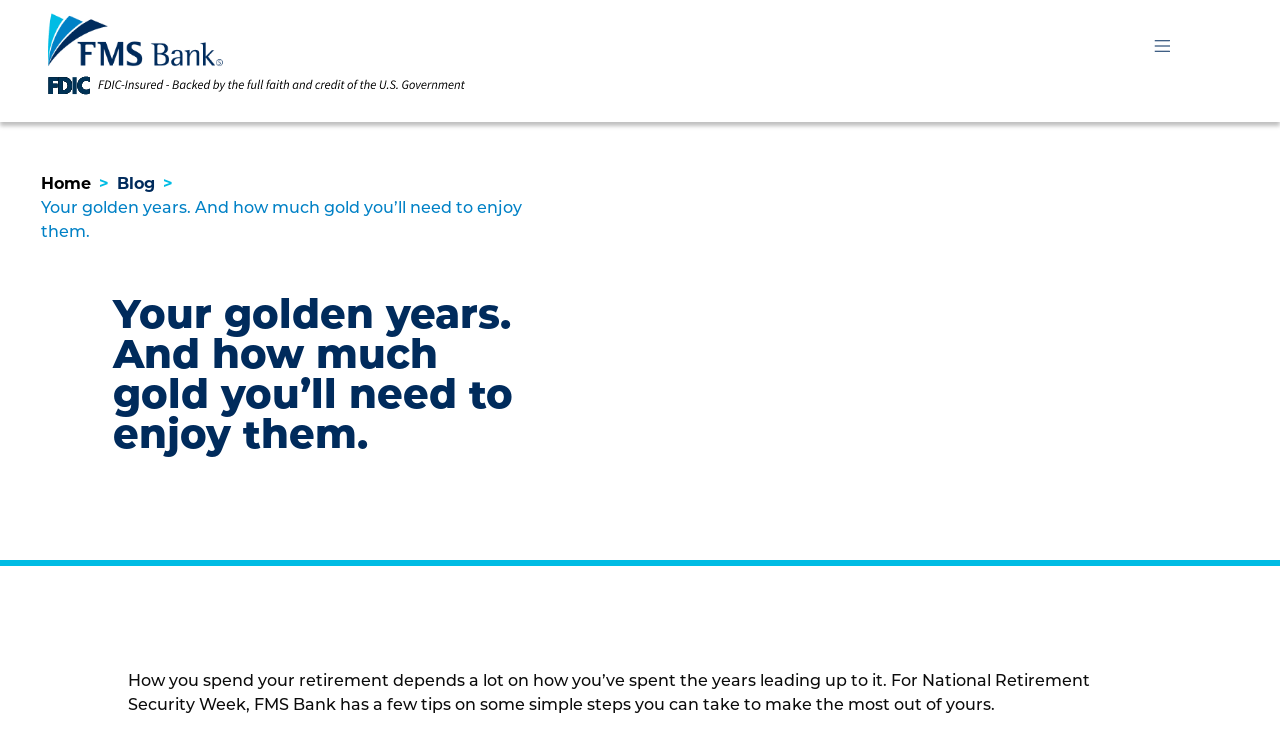

--- FILE ---
content_type: text/html; charset=UTF-8
request_url: https://www.fmsbank.com/2021/10/12/your-golden-years-and-how-much-gold-youll-need-to-enjoy-them/
body_size: 52316
content:
<!doctype html>
<html lang="en">
<head>
<meta charset="utf-8">
<meta http-equiv="X-UA-Compatible" content="IE=edge">
<meta name="viewport" content="width=device-width, initial-scale=1, shrink-to-fit=no">
<link rel="icon" href="https://www.fmsbank.com/wp-content/themes/0453_FMS_Bank/images/favicon.ico">


<title>
  Your golden years. And how much gold you’ll need to enjoy them.     FMS Bank</title>

<style type="text/css">
     div#calcLoad .panel-primary>.panel-heading {
    background-color: #337ab7;
    border-color: #337ab7;
  }

  div#calcLoad .demo-icon.icon-csi-printer, .tab-headings, .demo-icon, .calc-icon-page, .fa-money, .card-header h2,  .highlight, .entry-section, .calc-top-title-text h2  {
     color: #337ab7;
   }

   div#calcLoad .panel-primary {
     border: none;
   }

   .calc-body a.calc-links:hover h4, .calc-body a.calc-links:focus h4, 
    .calc-body a.calc-links:hover .demo-icon, .calc-body a.calc-links:focus .demo-icon{
    color: #337ab7;
   }

  .table-hover>tbody>tr:hover, .table-striped>tbody>tr:nth-of-type(odd):hover {
     background: #ccc;
   }

   .calc-body .table-hover>tbody>tr:hover {
     color: #337ab7;
   }

.calc-body .return a.calculation-button{
   		background: #337ab7;
		  border: 2px solid #337ab7;
   }

   div#calcLoad .calc-links:hover, div#calcLoad .calc-links:focus {
     background: #337ab7   }
   </style>
     <style>
  .calc-body .card .collapse:not(.show){
    display: none;
}
i[class*=" icon-"]:before{
  margin-left: 0;
  margin-right: 0;
}
.calc-body .card .collapse.show{
    display: flex;
}
.calc-body div.loan-term8 label{
  padding: 0;
}

.calc-body .nav a{
    border: 1px solid blue;
    display: inline-block;
    width: 100%;
    border-radius: 5px 5px 0px 0px;
    border-bottom: 0px;
    margin-bottom: -5px;
}

.calc-body .accordion-section-res{
    width: 100%;
}

.calc-body .card table{
    display: flex;
}

.calc-body .nav p.p-titles{
    margin: 0;
}

.calc-body .nav li:hover{
  background-color: #ccc;
}

.csi-insidepages .csi-articleContent .calc-body ul li:before{
  content: '';
}

.calc-body ul{
   text-align: center;
}

.calc-body fieldset {
  width: 100%;
}

.calc-body fieldset legend {
  font-weight: normal;
  position: relative;
  width: 100%;
  float: left;
}

.calc-body div {
  position:relative;
  width: 100%;
  float: left;
}

.calc-body .nav li{
    float: left;
    position: relative;
}

.csi-insidepages .csi-articleContent .calc-body ul li{
    margin-left: 0px;
    padding-bottom: 0px;
    margin-bottom: 0px;
}

 div.calc-body ul.nav:not(.bootstrap4) + .tab-content div.collapse {
    display: flex;
    -ms-flex-wrap: wrap;
    flex-wrap: wrap;
    margin-right: -15px;
    margin-left: -15px;
}

.calc-body .collapse form{
    width: 100%;
}

.calc-body ul.nav:not(.bootstrap4) + .tab-content .collapse:not(.in){
    display:none;
}

.calc-body .fade:not(.show){
    opacity:1;
}

.calc-body .fade:not(.active){
    opacity:0;
}
/*lighten placeholder text*/
.calc-body ::placeholder {
  color: #D3D9E1;
  font-style: italic;
}
.calc-body ::-webkit-input-placeholder { /* Chrome/Opera/Safari */
  color: #D3D9E1;
  font-style: italic;
}
.calc-body ::-moz-placeholder { /* Firefox 19+ */
  color: #D3D9E1;
  font-style: italic;
}
.calc-body :-ms-input-placeholder { /* IE 10+ */
  color: #D3D9E1;
  font-style: italic;
}
.calc-body :-moz-placeholder { /* Firefox 18- */
  color: #D3D9E1;
  font-style: italic;
}
</style><meta name='robots' content='max-image-preview:large' />
	<style>img:is([sizes="auto" i], [sizes^="auto," i]) { contain-intrinsic-size: 3000px 1500px }</style>
	<link rel='dns-prefetch' href='//www.fmsbank.com' />
<link rel='dns-prefetch' href='//code.jquery.com' />
<link rel='dns-prefetch' href='//maps.googleapis.com' />
<link rel='dns-prefetch' href='//use.typekit.net' />
<link rel='dns-prefetch' href='//ajax.googleapis.com' />
<link rel="alternate" type="application/rss+xml" title="FMS Bank &raquo; Your golden years. And how much gold you’ll need to enjoy them. Comments Feed" href="https://www.fmsbank.com/2021/10/12/your-golden-years-and-how-much-gold-youll-need-to-enjoy-them/feed/" />
<script type="text/javascript">
/* <![CDATA[ */
window._wpemojiSettings = {"baseUrl":"https:\/\/s.w.org\/images\/core\/emoji\/16.0.1\/72x72\/","ext":".png","svgUrl":"https:\/\/s.w.org\/images\/core\/emoji\/16.0.1\/svg\/","svgExt":".svg","source":{"concatemoji":"https:\/\/www.fmsbank.com\/wp-includes\/js\/wp-emoji-release.min.js?ver=abe6174b9cdedc41c5ba3a642675e501"}};
/*! This file is auto-generated */
!function(s,n){var o,i,e;function c(e){try{var t={supportTests:e,timestamp:(new Date).valueOf()};sessionStorage.setItem(o,JSON.stringify(t))}catch(e){}}function p(e,t,n){e.clearRect(0,0,e.canvas.width,e.canvas.height),e.fillText(t,0,0);var t=new Uint32Array(e.getImageData(0,0,e.canvas.width,e.canvas.height).data),a=(e.clearRect(0,0,e.canvas.width,e.canvas.height),e.fillText(n,0,0),new Uint32Array(e.getImageData(0,0,e.canvas.width,e.canvas.height).data));return t.every(function(e,t){return e===a[t]})}function u(e,t){e.clearRect(0,0,e.canvas.width,e.canvas.height),e.fillText(t,0,0);for(var n=e.getImageData(16,16,1,1),a=0;a<n.data.length;a++)if(0!==n.data[a])return!1;return!0}function f(e,t,n,a){switch(t){case"flag":return n(e,"\ud83c\udff3\ufe0f\u200d\u26a7\ufe0f","\ud83c\udff3\ufe0f\u200b\u26a7\ufe0f")?!1:!n(e,"\ud83c\udde8\ud83c\uddf6","\ud83c\udde8\u200b\ud83c\uddf6")&&!n(e,"\ud83c\udff4\udb40\udc67\udb40\udc62\udb40\udc65\udb40\udc6e\udb40\udc67\udb40\udc7f","\ud83c\udff4\u200b\udb40\udc67\u200b\udb40\udc62\u200b\udb40\udc65\u200b\udb40\udc6e\u200b\udb40\udc67\u200b\udb40\udc7f");case"emoji":return!a(e,"\ud83e\udedf")}return!1}function g(e,t,n,a){var r="undefined"!=typeof WorkerGlobalScope&&self instanceof WorkerGlobalScope?new OffscreenCanvas(300,150):s.createElement("canvas"),o=r.getContext("2d",{willReadFrequently:!0}),i=(o.textBaseline="top",o.font="600 32px Arial",{});return e.forEach(function(e){i[e]=t(o,e,n,a)}),i}function t(e){var t=s.createElement("script");t.src=e,t.defer=!0,s.head.appendChild(t)}"undefined"!=typeof Promise&&(o="wpEmojiSettingsSupports",i=["flag","emoji"],n.supports={everything:!0,everythingExceptFlag:!0},e=new Promise(function(e){s.addEventListener("DOMContentLoaded",e,{once:!0})}),new Promise(function(t){var n=function(){try{var e=JSON.parse(sessionStorage.getItem(o));if("object"==typeof e&&"number"==typeof e.timestamp&&(new Date).valueOf()<e.timestamp+604800&&"object"==typeof e.supportTests)return e.supportTests}catch(e){}return null}();if(!n){if("undefined"!=typeof Worker&&"undefined"!=typeof OffscreenCanvas&&"undefined"!=typeof URL&&URL.createObjectURL&&"undefined"!=typeof Blob)try{var e="postMessage("+g.toString()+"("+[JSON.stringify(i),f.toString(),p.toString(),u.toString()].join(",")+"));",a=new Blob([e],{type:"text/javascript"}),r=new Worker(URL.createObjectURL(a),{name:"wpTestEmojiSupports"});return void(r.onmessage=function(e){c(n=e.data),r.terminate(),t(n)})}catch(e){}c(n=g(i,f,p,u))}t(n)}).then(function(e){for(var t in e)n.supports[t]=e[t],n.supports.everything=n.supports.everything&&n.supports[t],"flag"!==t&&(n.supports.everythingExceptFlag=n.supports.everythingExceptFlag&&n.supports[t]);n.supports.everythingExceptFlag=n.supports.everythingExceptFlag&&!n.supports.flag,n.DOMReady=!1,n.readyCallback=function(){n.DOMReady=!0}}).then(function(){return e}).then(function(){var e;n.supports.everything||(n.readyCallback(),(e=n.source||{}).concatemoji?t(e.concatemoji):e.wpemoji&&e.twemoji&&(t(e.twemoji),t(e.wpemoji)))}))}((window,document),window._wpemojiSettings);
/* ]]> */
</script>
<style id='wp-emoji-styles-inline-css' type='text/css'>

	img.wp-smiley, img.emoji {
		display: inline !important;
		border: none !important;
		box-shadow: none !important;
		height: 1em !important;
		width: 1em !important;
		margin: 0 0.07em !important;
		vertical-align: -0.1em !important;
		background: none !important;
		padding: 0 !important;
	}
</style>
<link rel='stylesheet' id='simple_sitemap_css-css' href='https://www.fmsbank.com/wp-content/plugins/csi-simple-sitemap/css/csi-simple-sitemap.css?ver=abe6174b9cdedc41c5ba3a642675e501' type='text/css' media='all' />
<link rel='stylesheet' id='accessibility_styles-css' href='https://www.fmsbank.com/wp-content/plugins/design-pro-3-admin-portal/css/accessibility-styles.css?ver=1.0' type='text/css' media='all' />
<link rel='stylesheet' id='accessibility_contrast-css' disabled="disabled" href='https://www.fmsbank.com/wp-content/plugins/design-pro-3-admin-portal/css/high-contrast.css?ver=1.0' type='text/css' media='all' />
<link rel='stylesheet' id='csi_advanced_search_css-css' href='https://www.fmsbank.com/wp-content/plugins/csi-advanced-search/css/advanced-search.css?ver=abe6174b9cdedc41c5ba3a642675e501' type='text/css' media='all' />
<link rel='stylesheet' id='csi_bootstrap_css-css' href='https://www.fmsbank.com/wp-content/themes/0453_FMS_Bank/css/bootstrap.min.css?ver=abe6174b9cdedc41c5ba3a642675e501' type='text/css' media='all' />
<link rel='stylesheet' id='font_awesome_6_css-css' href='https://www.fmsbank.com/wp-content/themes/0453_FMS_Bank/css/fontawesome.min.css?ver=abe6174b9cdedc41c5ba3a642675e501' type='text/css' media='all' />
<link rel='stylesheet' id='all_font_awesome_6_css-css' href='https://www.fmsbank.com/wp-content/themes/0453_FMS_Bank/css/all.min.css?ver=abe6174b9cdedc41c5ba3a642675e501' type='text/css' media='all' />
<link rel='stylesheet' id='components_css-css' href='https://www.fmsbank.com/wp-content/themes/0453_FMS_Bank/css/components.css?ver=abe6174b9cdedc41c5ba3a642675e501' type='text/css' media='all' />
<link rel='stylesheet' id='adobe_fonts-css' href='https://use.typekit.net/xjg5fgs.css?ver=abe6174b9cdedc41c5ba3a642675e501' type='text/css' media='all' />
<link rel='stylesheet' id='csi_main_css-css' href='https://www.fmsbank.com/wp-content/themes/0453_FMS_Bank/style.css?ver=abe6174b9cdedc41c5ba3a642675e501' type='text/css' media='all' />
<link rel='stylesheet' id='csi_custom_banner_css-css' href='https://www.fmsbank.com/wp-content/themes/0453_FMS_Bank/components/banner-custom/banner-custom.css?ver=abe6174b9cdedc41c5ba3a642675e501' type='text/css' media='all' />
<link rel='stylesheet' id='csi_mediaqueries_css-css' href='https://www.fmsbank.com/wp-content/themes/0453_FMS_Bank/css/media-queries.css?ver=abe6174b9cdedc41c5ba3a642675e501' type='text/css' media='all' />
<link rel='stylesheet' id='tony_css-css' href='https://www.fmsbank.com/wp-content/themes/0453_FMS_Bank/css/tony.css?ver=abe6174b9cdedc41c5ba3a642675e501' type='text/css' media='all' />
<link rel='stylesheet' id='cam_css-css' href='https://www.fmsbank.com/wp-content/themes/0453_FMS_Bank/css/cam.css?ver=abe6174b9cdedc41c5ba3a642675e501' type='text/css' media='all' />
<link rel='stylesheet' id='bri_css-css' href='https://www.fmsbank.com/wp-content/themes/0453_FMS_Bank/css/bri.css?ver=abe6174b9cdedc41c5ba3a642675e501' type='text/css' media='all' />
<link rel='stylesheet' id='csi-web-fonts-css' href='https://use.typekit.net/tlo1xdi.css?ver=abe6174b9cdedc41c5ba3a642675e501' type='text/css' media='all' />
<link rel='stylesheet' id='jquery-ui-cdn-css' href='https://ajax.googleapis.com/ajax/libs/jqueryui/1.10.3/themes/dot-luv/jquery-ui.min.css?ver=abe6174b9cdedc41c5ba3a642675e501' type='text/css' media='all' />
<script type="text/javascript" src="https://www.fmsbank.com/wp-includes/js/jquery/jquery.min.js?ver=3.7.1" id="jquery-core-js"></script>
<script type="text/javascript" src="https://www.fmsbank.com/wp-includes/js/jquery/jquery-migrate.min.js?ver=3.4.1" id="jquery-migrate-js"></script>
<script type="text/javascript" src="https://www.fmsbank.com/wp-content/plugins/design-pro-3-admin-portal/js/contact-form-spam-prevention.js?ver=abe6174b9cdedc41c5ba3a642675e501" id="dp3-form-spam-prevention-js"></script>
<script type="text/javascript" src="https://www.fmsbank.com/wp-content/plugins/design-pro-3-admin-portal/js/skip-links.js?ver=abe6174b9cdedc41c5ba3a642675e501" id="skip_links_dp3-js"></script>
<script type="text/javascript" src="https://www.fmsbank.com/wp-content/plugins/design-pro-3-admin-portal/js/accessibility-tools.js?ver=abe6174b9cdedc41c5ba3a642675e501" id="accessibility_tools-js"></script>
<script type="text/javascript" src="https://www.fmsbank.com/wp-includes/js/jquery/ui/core.min.js?ver=1.13.3" id="jquery-ui-core-js"></script>
<script type="text/javascript" src="https://www.fmsbank.com/wp-includes/js/jquery/ui/mouse.min.js?ver=1.13.3" id="jquery-ui-mouse-js"></script>
<script type="text/javascript" src="https://www.fmsbank.com/wp-includes/js/jquery/ui/sortable.min.js?ver=1.13.3" id="jquery-ui-sortable-js"></script>
<script type="text/javascript" src="https://www.fmsbank.com/wp-includes/js/jquery/ui/resizable.min.js?ver=1.13.3" id="jquery-ui-resizable-js"></script>
<script type="text/javascript" src="https://www.fmsbank.com/wp-content/plugins/advanced-custom-fields-pro/assets/build/js/acf.min.js?ver=6.6.2" id="acf-js"></script>
<script type="text/javascript" src="https://www.fmsbank.com/wp-includes/js/dist/dom-ready.min.js?ver=f77871ff7694fffea381" id="wp-dom-ready-js"></script>
<script type="text/javascript" src="https://www.fmsbank.com/wp-includes/js/dist/hooks.min.js?ver=4d63a3d491d11ffd8ac6" id="wp-hooks-js"></script>
<script type="text/javascript" src="https://www.fmsbank.com/wp-includes/js/dist/i18n.min.js?ver=5e580eb46a90c2b997e6" id="wp-i18n-js"></script>
<script type="text/javascript" id="wp-i18n-js-after">
/* <![CDATA[ */
wp.i18n.setLocaleData( { 'text direction\u0004ltr': [ 'ltr' ] } );
/* ]]> */
</script>
<script type="text/javascript" src="https://www.fmsbank.com/wp-includes/js/dist/a11y.min.js?ver=3156534cc54473497e14" id="wp-a11y-js"></script>
<script type="text/javascript" src="https://www.fmsbank.com/wp-content/plugins/advanced-custom-fields-pro/assets/build/js/acf-input.min.js?ver=6.6.2" id="acf-input-js"></script>
<script type="text/javascript" src="https://www.fmsbank.com/wp-content/themes/0453_FMS_Bank/components/menu/menu-1/index.js?ver=abe6174b9cdedc41c5ba3a642675e501" id="csiThemeMenu-js-js"></script>
<link rel="https://api.w.org/" href="https://www.fmsbank.com/wp-json/" /><link rel="alternate" title="JSON" type="application/json" href="https://www.fmsbank.com/wp-json/wp/v2/posts/101052" />
<link rel="canonical" href="https://www.fmsbank.com/2021/10/12/your-golden-years-and-how-much-gold-youll-need-to-enjoy-them/" />
<link rel='shortlink' href='https://www.fmsbank.com/?p=101052' />
<link rel="alternate" title="oEmbed (JSON)" type="application/json+oembed" href="https://www.fmsbank.com/wp-json/oembed/1.0/embed?url=https%3A%2F%2Fwww.fmsbank.com%2F2021%2F10%2F12%2Fyour-golden-years-and-how-much-gold-youll-need-to-enjoy-them%2F" />
<link rel="alternate" title="oEmbed (XML)" type="text/xml+oembed" href="https://www.fmsbank.com/wp-json/oembed/1.0/embed?url=https%3A%2F%2Fwww.fmsbank.com%2F2021%2F10%2F12%2Fyour-golden-years-and-how-much-gold-youll-need-to-enjoy-them%2F&#038;format=xml" />

<style>
	br.mobile-br{
		display:none;
	}
	.mobile-table-div.column-mobile{
		display:none;
	}

	@media 
	only screen and (max-width: 760px),
	(min-device-width: 768px) and (max-device-width: 1024px)  {
 		.column-mobile, .mobile-table-div.column-mobile {
		    display: block;
		    width: 100%;
		    position: relative;
			padding:1rem 1.25rem;
		}
		.inside-pages .table-responsive{
			border-radius:0;
			margin-bottom:0;
			border:0;
		}
		tbody{
			background:whitesmoke;
		}
		table, thead, tbody, th, td, tr, br.mobile-br { 
			display: block; 
		}
		thead tr { 
			position: absolute;
			top: -9999px;
			left: -9999px;
		}
		.table tr td{
			height:100%;
		}
		.mobile-table-header{
			font-weight:700;
		}
		.table-bordered>tbody>tr:nth-child(even),
		.table-bordered>tbody>tr:nth-child(odd){
			background:transparent;
		}
		tr { border: 1px solid #ccc; border-radius:0;}
		.table-responsive table tbody tr td { 
			border: none;
			border-bottom: 1px solid #eee; 
			position: relative;
			white-space:normal;
			text-align:center;
		}
		.table-responsive>.table-bordered>tbody>tr:last-child>td, .table-responsive>.table-bordered>tbody>tr:last-child>th, .table-responsive>.table-bordered>tfoot>tr:last-child>td, .table-responsive>.table-bordered>tfoot>tr:last-child>th{
			border-bottom:1px solid #eee;
		}
		br.mobile-br, p.mobile-table-header{
			display:block;
		}

		td .mobile-table-div *{ 
		    font-weight: bold;
		    width: 100%;
		    padding-right: 0px;
		    white-space: normal;
		    color: black;
		    text-align: center;
		}
		.table-bordered>tbody>tr>td:first-child{
			text-align: center;
		}
	}
</style><style>.hidden-alt{ position: absolute; top: -40px;}.csi-hero{ position:relative; overflow: hidden; }</style>
<style>
section#hero-section{
background:url('https://www.fmsbank.com/wp-content/uploads/sites/486/retirement-ahead.jpg') no-repeat top center fixed; background-size:cover; min-height: 325px;}
</style>
<!-- Meta Pixel Code -->
<script>
!function(f,b,e,v,n,t,s)
{if(f.fbq)return;n=f.fbq=function(){n.callMethod?
n.callMethod.apply(n,arguments):n.queue.push(arguments)};
if(!f._fbq)f._fbq=n;n.push=n;n.loaded=!0;n.version='2.0';
n.queue=[];t=b.createElement(e);t.async=!0;
t.src=v;s=b.getElementsByTagName(e)[0];
s.parentNode.insertBefore(t,s)}(window, document,'script',
'https://connect.facebook.net/en_US/fbevents.js');
fbq('init', '1414968102841050');
fbq('track', 'PageView');
</script>
<noscript><img height="1" width="1" style="display:none"
src="https://www.facebook.com/tr?id=1414968102841050&ev=PageView&noscript=1"
/></noscript>
<!-- End Meta Pixel Code -->

</head>

  <body class="wp-singular post-template-default single single-post postid-101052 single-format-standard wp-theme-0453_FMS_Bank">
	  	  
	   <div class="csi-hero">
	   	
<div class="csi-banner-custom inside-page-hero" >

    <!-- Nav / Menu -->
    <div class="csi-header">
		<div class="container-fluid csi-container1600xxx px-5">
			<div class="row align-items-center">
				<div class="col-lg-4 col-8">
					<div class="csi-logo">	
						<a class="navbar-brand" href="https://www.fmsbank.com">
							<img class="img-fluid" src="https://www.fmsbank.com/wp-content/themes/0453_FMS_Bank/images/logo.png" alt="Bank Logo">
						</a>
                        <svg version="1.1" style="height:18.74px;" id="Layer_1" xmlns="http://www.w3.org/2000/svg" xmlns:xlink="http://www.w3.org/1999/xlink" x="0" y="0" viewBox="0 0 3554.1 159.3" xml:space="preserve"><style>.st0{fill:#003256}</style><path class="st0" d="M125.2 119V42.5c3 0 5.2-.2 6.9-.2 20.6 0 35.9 12.4 35.9 37.5 0 29.1-18.7 39.2-42.8 39.2M135 9.7H87.6v141.9h39.1c48.2 0 78.4-23.2 78.4-71.1 0-43.1-27.3-70.8-70.1-70.8"></path><path id="SVGID_1_" class="st0" d="M125.2 119V42.5c3 0 5.2-.2 6.9-.2 20.6 0 35.9 12.4 35.9 37.5 0 29.1-18.7 39.2-42.8 39.2M135 9.7H87.6v141.9h39.1c48.2 0 78.4-23.2 78.4-71.1 0-43.1-27.3-70.8-70.1-70.8"></path><defs><path id="SVGID_00000160890522627789031080000011902237921697440137_" d="M125.2 119V42.5c3 0 5.2-.2 6.9-.2 20.6 0 35.9 12.4 35.9 37.5 0 29.1-18.7 39.2-42.8 39.2M135 9.7H87.6v141.9h39.1c48.2 0 78.4-23.2 78.4-71.1 0-43.1-27.3-70.8-70.1-70.8"></path></defs><use xlink:href="#SVGID_00000160890522627789031080000011902237921697440137_" style="overflow:visible;fill:#003256"></use><clipPath id="SVGID_00000066517315087351640410000011960091400028523909_"><use xlink:href="#SVGID_00000160890522627789031080000011902237921697440137_" style="overflow:visible"></use></clipPath><g style="clip-path:url(#SVGID_00000066517315087351640410000011960091400028523909_)"><path d="M-6280.2-13229.2H6940.1V1302.1H-6280.2v-14531.3z"></path><path id="SVGID_00000141436133182147303350000005476955664877439910_" d="M-6280.2-13229.2H6940.1V1302.1H-6280.2v-14531.3z"></path><defs><path id="SVGID_00000029017883261862283710000015320990158306814908_" d="M-6280.2-13229.2H6940.1V1302.1H-6280.2z"></path></defs><clipPath id="SVGID_00000034811229018582049110000012924391309007945394_"><use xlink:href="#SVGID_00000029017883261862283710000015320990158306814908_" style="overflow:visible"></use></clipPath><path style="clip-path:url(#SVGID_00000034811229018582049110000012924391309007945394_);fill:#003256" d="M50.9-29.7h191V191h-191V-29.7z"></path></g><path id="SVGID_00000023259619199736994560000013849272069280994709_" class="st0" d="M324.7 39.6c10.9.3 21.5 4.1 30.5 10.8V12.3c-10-4.4-20.8-6.7-31.7-6.6-41.5 0-74.9 32.1-74.9 74.4s32.8 73.3 74.1 73.3c11.5.8 22.9-2.4 32.5-9.2v-38.1c-9 6.7-19.6 10.3-30.5 10.5-20.9 0-37.2-15.5-37.2-38.4 0-21.4 16.1-38.7 35.9-38.7.4.1.8.1 1.3.1"></path><defs><path id="SVGID_00000180346686488714866460000011954204508594444689_" d="M324.7 39.6c10.9.3 21.5 4.1 30.5 10.8V12.3c-10-4.4-20.8-6.7-31.7-6.6-41.5 0-74.9 32.1-74.9 74.4s32.8 73.3 74.1 73.3c11.5.8 22.9-2.4 32.5-9.2v-38.1c-9 6.7-19.6 10.3-30.5 10.5-20.9 0-37.2-15.5-37.2-38.4 0-21.4 16.1-38.7 35.9-38.7.4.1.8.1 1.3.1"></path></defs><use xlink:href="#SVGID_00000180346686488714866460000011954204508594444689_" style="overflow:visible;fill:#003256"></use><clipPath id="SVGID_00000111148878355368689980000013051602887393140393_"><use xlink:href="#SVGID_00000180346686488714866460000011954204508594444689_" style="overflow:visible"></use></clipPath><g style="clip-path:url(#SVGID_00000111148878355368689980000013051602887393140393_)"><path id="SVGID_00000080884665017976026480000005166907837536951479_" d="M-6519.6-13773.5H7184.1V1359.9H-6519.6v-15133.4z"></path><defs><path id="SVGID_00000083798402015948651640000009697492360356400060_" d="M-6519.6-13773.5H7184.1V1359.9H-6519.6z"></path></defs><clipPath id="SVGID_00000084503505289693155800000006570735708001003141_"><use xlink:href="#SVGID_00000083798402015948651640000009697492360356400060_" style="overflow:visible"></use></clipPath><path style="clip-path:url(#SVGID_00000084503505289693155800000006570735708001003141_);fill:#003256" d="M210.5-35.3h182.7v229.8H210.5V-35.3z"></path></g><path id="SVGID_00000101095484782538944460000013444798999033680316_" class="st0" d="M4.3 151.6h38.4l.2-54.3h37.4V64.5H43.2l-.3-22h40.2V9.7H4.3v141.9z"></path><defs><path id="SVGID_00000005987952428484942030000016840397116181700243_" d="M4.3 151.6h38.4l.2-54.3h37.4V64.5H43.2l-.3-22h40.2V9.7H4.3z"></path></defs><use xlink:href="#SVGID_00000005987952428484942030000016840397116181700243_" style="overflow:visible;fill:#003256"></use><clipPath id="SVGID_00000040563537856121196440000006933235652836464262_"><use xlink:href="#SVGID_00000005987952428484942030000016840397116181700243_" style="overflow:visible"></use></clipPath><g style="clip-path:url(#SVGID_00000040563537856121196440000006933235652836464262_)"><path id="SVGID_00000036227331789565293230000008930870581622660794_" d="M-6749.2-13229.2H7435.4V1302.1H-6749.2v-14531.3z"></path><defs><path id="SVGID_00000003825214537346040290000009713657233790432924_" d="M-6749.2-13229.2H7435.4V1302.1H-6749.2z"></path></defs><clipPath id="SVGID_00000117635129038374560210000000224271877419497913_"><use xlink:href="#SVGID_00000003825214537346040290000009713657233790432924_" style="overflow:visible"></use></clipPath><path style="clip-path:url(#SVGID_00000117635129038374560210000000224271877419497913_);fill:#003256" d="M-35.1-29.7h157.6V191H-35.1V-29.7z"></path></g><path d="m428.6 108.2 14-70.3h38.8l-1.4 7h-30.6l-4.8 24.4h25.8l-1.4 7.1h-25.7l-6.4 31.8h-8.3zm50.7 0 14-70.3h13.1c9.8 0 17.2 2.4 22.2 7.2s7.6 11.6 7.6 20.2-1.5 16-4.6 22.4c-3 6.4-7.4 11.5-13.1 15.1s-12.5 5.4-20.4 5.4h-18.8zm9.7-6.8h9.2c6.1 0 11.3-1.5 15.8-4.5 4.4-3 7.8-7.2 10.2-12.6s3.6-11.5 3.6-18.4-1.8-11.9-5.5-15.6-9.1-5.6-16.1-5.6h-5.8L489 101.4zm53.8 6.8 14-70.3h8.4l-14 70.3h-8.4zm54.4 1.3c-5.4 0-9.9-1.2-13.6-3.6s-6.5-5.7-8.5-10-2.9-9.2-2.9-14.8.9-10.9 2.6-16.2c1.7-5.3 4.2-10.1 7.4-14.3s7.1-7.7 11.5-10.2c4.5-2.5 9.4-3.8 14.8-3.8 4 0 7.5 1 10.3 3 2.9 2 5.2 4.5 6.9 7.5l-5.8 4.4c-1.4-2.3-3-4.1-4.9-5.5s-4.2-2.1-7-2.1c-4.2 0-7.9 1.1-11.3 3.3-3.4 2.2-6.3 5.1-8.6 8.6-2.4 3.6-4.2 7.5-5.5 11.8s-1.9 8.6-1.9 12.9.6 8 1.8 11.3 3.2 5.9 5.8 7.8 6.1 2.8 10.3 2.8c2.9 0 5.5-.6 7.9-1.7s4.7-2.7 7-4.6l3.8 5.4c-2.6 2.2-5.5 4.1-8.8 5.7s-7.1 2.3-11.3 2.3zm26.4-25.1 1.3-6.3h23.5l-1.4 6.3h-23.4zm32 23.8 14-70.3h8.4l-14 70.3h-8.4zm26.6 0 10.4-52.1h6.8l-.8 7.8h.4c2.9-2.6 5.9-4.7 8.8-6.5 2.9-1.8 6-2.6 9.3-2.6 4.4 0 7.6 1.2 9.5 3.5s2.8 5.5 2.8 9.5c0 2.2-.3 4.6-.9 7.2l-6.7 33.2h-8.2L720 76c.3-1.4.5-2.6.6-3.4s.2-1.8.2-2.7c0-5.4-2.6-8-7.7-8-2 0-4.3.8-6.9 2.2-2.6 1.4-5.5 3.9-8.8 7.2l-7.4 36.9h-7.8zm70.5 1.3c-3.5 0-6.9-.9-10.2-2.8s-5.9-4.2-7.7-7.1l5.2-4.1c1.6 2.2 3.6 4 5.9 5.5 2.3 1.4 4.8 2.1 7.5 2.1 3 0 5.6-.8 7.8-2.5 2.2-1.6 3.3-3.7 3.3-6.2 0-1.9-.7-3.5-2.2-4.9s-4.2-3.2-8.2-5.4c-3.3-1.9-6-3.9-8-6.1s-3.1-4.8-3.1-7.7.8-5.8 2.4-8.1c1.6-2.3 3.7-4.2 6.3-5.5s5.5-2 8.6-2 6.2.6 8.9 1.9c2.6 1.3 5 3 7 5.2l-4.9 4.3c-1.4-1.4-3-2.6-4.8-3.5s-3.9-1.4-6.3-1.4c-2.7 0-5 .8-6.7 2.4-1.8 1.6-2.6 3.5-2.6 5.7s1 3.9 2.9 5.2c1.9 1.4 4 2.7 6.3 4 4.4 2.4 7.6 4.7 9.4 6.9 1.9 2.2 2.8 4.8 2.8 7.9s-.9 6-2.6 8.5c-1.7 2.4-4 4.3-7 5.6s-6.3 2.1-10 2.1zm43.9 0c-4.4 0-7.5-1.2-9.4-3.5s-2.9-5.5-2.9-9.4c0-1.2.1-2.4.2-3.5s.4-2.3.6-3.7l6.7-33.2h8.3l-6.5 32.2c-.3 1.4-.5 2.5-.6 3.4s-.2 1.8-.2 2.7c0 5.4 2.6 8 7.7 8 2.1 0 4.4-.8 6.9-2.2s5.4-3.9 8.5-7.2l7.4-36.9h8.2l-10.5 52h-6.8l.9-7.9h-.4c-2.9 2.5-5.8 4.7-8.8 6.5s-6.1 2.7-9.3 2.7zm41.6-1.3 10.4-52.1h6.8l-1.2 10h.4c2.1-3.2 4.5-5.8 7.2-8s5.7-3.3 8.9-3.3c1.8 0 3.4.3 4.9 1l-2.9 7.3c-1.1-.6-2.7-.9-4.5-.9-2.6 0-5.2 1.1-7.9 3.4-2.7 2.2-5.2 5.5-7.4 9.7l-6.5 32.9h-8.2zm56.8 1.3c-6.2 0-11.1-1.9-14.8-5.7s-5.6-9.2-5.6-16.1c0-4.9.8-9.4 2.4-13.4s3.8-7.5 6.4-10.4 5.7-5.2 9-6.8 6.7-2.4 10.1-2.4c3.9 0 7.1.8 9.4 2.5s4 3.9 5.1 6.8c1.1 2.9 1.6 6.1 1.6 9.7 0 2-.2 3.9-.6 5.7-.4 1.8-.8 3.2-1.2 4.2h-33.9c-.6 4.5-.4 8.2.8 11 1.1 2.9 2.9 4.9 5.3 6.3 2.4 1.3 5.1 2 8.1 2 2.1 0 4.1-.4 6.2-1.3 2-.8 3.8-1.9 5.5-3.2l3.2 5.5c-2.1 1.5-4.6 2.8-7.5 3.9-3.1 1.2-6.2 1.7-9.5 1.7zm-11.4-31.4h27.3c.1-.8.3-1.6.4-2.5s.2-1.8.2-2.7c0-2-.3-3.9-1-5.6-.6-1.7-1.7-3.2-3.2-4.3-1.5-1.1-3.5-1.7-6-1.7-3.8 0-7.4 1.5-10.7 4.6s-5.6 7.1-7 12.2zm57.7 31.4c-4.6 0-8.2-1.6-10.9-4.9-2.7-3.2-4.1-7.9-4.1-14 0-5 .8-9.7 2.4-14s3.7-8.1 6.3-11.4c2.6-3.3 5.7-5.8 9-7.7 3.4-1.8 6.9-2.7 10.5-2.7 2.8 0 5.2.7 7.3 2.1s3.8 3.2 5 5.5h.3l1.7-10.2 4.1-20.4h8.3l-15.4 76.3H959l.9-7.7h-.4c-2.5 2.7-5.3 4.8-8.5 6.5-3.2 1.8-6.4 2.6-9.7 2.6zm3-6.8c2.7 0 5.5-.8 8.3-2.5 2.8-1.6 5.5-4.2 8.2-7.5l4.7-23.3c-1.5-2.7-3.2-4.7-4.9-5.9-1.8-1.2-3.7-1.8-5.7-1.8-2.6 0-5.1.8-7.5 2.2-2.4 1.5-4.5 3.6-6.4 6.2s-3.4 5.6-4.5 8.9-1.7 6.8-1.7 10.3c0 4.5.9 7.8 2.6 10s4.1 3.4 6.9 3.4zm60.4-18.3 1.3-6.3h23.5l-1.4 6.3h-23.4zm53.5 23.8 14.1-70.3h18.8c6.8 0 12.1 1.3 16 4s5.8 6.5 5.8 11.6c0 3.2-.8 5.9-2.3 8.4-1.5 2.4-3.5 4.4-5.9 6s-4.9 2.7-7.4 3.2l-.1.4c3.7.9 6.7 2.4 9.2 4.8s3.8 5.5 3.8 9.5c0 5.2-1.3 9.5-3.8 12.8s-6 5.8-10.5 7.3c-4.4 1.6-9.4 2.4-15 2.4h-22.7v-.1zm9.5-6.5h12.2c6.7 0 12-1.2 16-3.7 3.9-2.5 5.9-6.4 5.9-11.8 0-3.6-1.4-6.4-4.1-8.6s-6.7-3.3-12-3.3h-12.4l-5.6 27.4zm6.8-33.6h10.1c6.7 0 11.7-1.3 14.9-3.8 3.2-2.5 4.8-5.8 4.8-9.7 0-3.2-1.2-5.7-3.7-7.5s-6.3-2.7-11.6-2.7h-9.8l-4.7 23.7zm61.6 41.4c-4.6 0-8.2-1.6-10.9-4.9-2.7-3.2-4.1-7.9-4.1-14 0-5 .8-9.7 2.4-14s3.7-8.1 6.3-11.4c2.6-3.3 5.7-5.8 9-7.7 3.4-1.8 6.9-2.7 10.5-2.7 2.8 0 5.3.7 7.4 2.2 2.2 1.4 3.9 3.3 5.1 5.7h.4l2-6.5h6.7l-10.4 52.1h-6.8l.9-7.7h-.4c-2.5 2.7-5.3 4.8-8.5 6.5-3.1 1.6-6.3 2.4-9.6 2.4zm3-6.8c2.7 0 5.5-.8 8.3-2.5 2.8-1.6 5.5-4.2 8.1-7.5l4.7-23.3c-1.5-2.7-3.2-4.7-4.9-5.9-1.8-1.2-3.7-1.8-5.7-1.8-2.6 0-5.1.8-7.4 2.2-2.4 1.5-4.5 3.6-6.4 6.2s-3.4 5.6-4.5 8.9-1.7 6.8-1.7 10.3c0 4.5.9 7.8 2.6 10s4.1 3.4 6.9 3.4zm58.6 6.8c-5.7 0-10.3-1.8-13.8-5.5-3.6-3.7-5.4-8.8-5.4-15.4 0-4.9.8-9.3 2.4-13.5s3.7-7.7 6.5-10.7 5.9-5.4 9.3-7.1 7.1-2.5 10.9-2.5c3.2 0 5.8.6 7.9 1.8s4 2.7 5.6 4.5l-4.8 5.1c-1.4-1.6-2.7-2.8-4.1-3.6s-3.1-1.1-5.2-1.1c-3.4 0-6.7 1.2-9.8 3.7-3.1 2.4-5.6 5.7-7.5 9.7s-2.9 8.4-2.9 13.2 1 8.3 3.1 10.8 5.1 3.8 9.3 3.8c2.3 0 4.4-.5 6.3-1.4s3.7-2 5.2-3.2l3.7 5.4c-1.9 1.4-4.2 2.8-6.9 4.1s-6 1.9-9.8 1.9zm26.8-1.3 15.2-76.3h8.3l-10.3 51.8h.2l26.7-27.6h9.4l-20.8 21.8 12.6 30.3h-8.4l-10-25.4-12 12.2-2.8 13.2h-8.1zm70.3 1.3c-6.2 0-11.1-1.9-14.8-5.7s-5.6-9.2-5.6-16.1c0-4.9.8-9.4 2.4-13.4s3.8-7.5 6.4-10.4 5.7-5.2 8.9-6.8c3.3-1.6 6.7-2.4 10.1-2.4 3.9 0 7.1.8 9.4 2.5s4 3.9 5.1 6.8c1.1 2.9 1.6 6.1 1.6 9.7 0 2-.2 3.9-.6 5.7-.4 1.8-.8 3.2-1.2 4.2h-33.9c-.6 4.5-.4 8.2.8 11 1.1 2.9 2.9 4.9 5.3 6.3 2.4 1.3 5.1 2 8.1 2 2.1 0 4.1-.4 6.2-1.3 2-.8 3.8-1.9 5.5-3.2l3.2 5.5c-2.1 1.5-4.6 2.8-7.4 3.9-3 1.2-6.1 1.7-9.5 1.7zm-11.3-31.4h27.3c.1-.8.3-1.6.4-2.5s.2-1.8.2-2.7c0-2-.3-3.9-1-5.6-.6-1.7-1.7-3.2-3.2-4.3-1.5-1.1-3.4-1.7-5.9-1.7-3.8 0-7.4 1.5-10.7 4.6s-5.8 7.1-7.1 12.2zm57.7 31.4c-4.6 0-8.2-1.6-10.9-4.9-2.7-3.2-4.1-7.9-4.1-14 0-5 .8-9.7 2.4-14s3.7-8.1 6.3-11.4c2.6-3.3 5.7-5.8 9-7.7 3.4-1.8 6.9-2.7 10.5-2.7 2.8 0 5.2.7 7.3 2.1 2.1 1.4 3.8 3.2 5 5.5h.3l1.7-10.2 4.1-20.4h8.3l-15.4 76.3h-6.8l.9-7.7h-.4c-2.5 2.7-5.3 4.8-8.5 6.5-3.2 1.8-6.4 2.6-9.7 2.6zm3-6.8c2.7 0 5.5-.8 8.3-2.5 2.8-1.6 5.5-4.2 8.2-7.5l4.7-23.3c-1.5-2.7-3.2-4.7-4.9-5.9-1.8-1.2-3.7-1.8-5.7-1.8-2.6 0-5.1.8-7.4 2.2-2.4 1.5-4.5 3.6-6.4 6.2s-3.4 5.6-4.5 8.9-1.7 6.8-1.7 10.3c0 4.5.9 7.8 2.6 10s3.9 3.4 6.8 3.4zm81.7 6.8c-2.8 0-5.3-.7-7.4-2.1-2.2-1.4-3.9-3.3-5.1-5.7h-.3l-2.1 6.5h-6.8l15.2-76.3h8.3l-4.2 20.4-2.4 10.3h.2c2.6-2.1 5.4-3.9 8.4-5.4s6.1-2.3 9.3-2.3c4.6 0 8.2 1.6 10.9 4.8 2.7 3.2 4.1 7.9 4.1 14.1 0 5-.8 9.7-2.4 14s-3.7 8.1-6.3 11.4c-2.7 3.3-5.7 5.8-9 7.7-3.4 1.7-6.9 2.6-10.4 2.6zm-.4-6.8c2.6 0 5.1-.8 7.4-2.2 2.4-1.5 4.5-3.6 6.4-6.2s3.4-5.6 4.4-8.9 1.6-6.8 1.6-10.5c0-4.4-.9-7.7-2.6-9.9-1.7-2.2-4-3.3-7-3.3-2.4 0-5.1.8-8 2.2-2.9 1.5-5.6 3.6-8.1 6.2l-4.9 24.8c1.4 2.7 3.1 4.7 4.9 5.9s3.9 1.9 5.9 1.9zm30.9 28c-.7 0-1.6-.1-2.8-.4-1.1-.2-2.2-.6-3.2-1.1l2.7-6.1c1.3.6 2.6 1 3.9 1 2.6 0 5.1-1.1 7.4-3.3s4.4-5.1 6.2-8.6l1.9-3.8-8.9-52.2h8.2l4.1 29.3c.4 2.4.7 4.9 1 7.7.3 2.8.5 5.4.8 7.9h.4c1.2-2.5 2.5-5.1 3.8-7.8 1.3-2.7 2.6-5.3 3.9-7.7l15-29.3h8.2l-30.7 56.5c-1.8 3.4-3.7 6.4-5.8 9.2-2.1 2.8-4.4 4.9-7 6.5-2.7 1.4-5.7 2.2-9.1 2.2zm90-21.2c-4.6 0-7.8-1.1-9.7-3.4s-2.8-5-2.8-8.2c0-1.1.1-2.1.2-3s.2-1.9.3-2.8l6.1-29.4h-7.6l1.2-6.1 8.2-.5 3.9-14.4h7l-2.9 14.4h13.2l-1.3 6.7h-13.4l-6.1 29.8c-.2 1.3-.3 2.6-.3 3.9 0 2.1.5 3.8 1.5 4.8 1 1.1 2.7 1.6 5.2 1.6 1 0 2-.2 2.9-.5s1.8-.7 2.6-1.1l1.8 5.9c-1.1.5-2.6 1-4.2 1.6-1.9.5-3.7.7-5.8.7zm18.3-1.3 15.2-76.3h8.3l-5.2 25.2-1.7 6.5h.4c2.9-2.5 5.9-4.6 8.8-6.3s6-2.5 9.1-2.5c4.4 0 7.6 1.2 9.5 3.5s2.8 5.5 2.8 9.5c0 2.2-.3 4.6-.9 7.2l-6.7 33.2h-8.2l6.4-32.2c.3-1.4.5-2.6.6-3.4s.2-1.8.2-2.7c0-5.4-2.6-8-7.7-8-2 0-4.3.8-6.9 2.2-2.6 1.4-5.5 3.9-8.8 7.2l-7.4 36.9h-7.8zm77.2 1.3c-6.2 0-11.1-1.9-14.8-5.7s-5.6-9.2-5.6-16.1c0-4.9.8-9.4 2.4-13.4s3.8-7.5 6.4-10.4 5.7-5.2 8.9-6.8c3.3-1.6 6.7-2.4 10.1-2.4 3.9 0 7.1.8 9.4 2.5s4 3.9 5.1 6.8c1.1 2.9 1.6 6.1 1.6 9.7 0 2-.2 3.9-.6 5.7-.4 1.8-.8 3.2-1.2 4.2h-33.9c-.6 4.5-.4 8.2.8 11 1.1 2.9 2.9 4.9 5.3 6.3 2.4 1.3 5.1 2 8.1 2 2.1 0 4.1-.4 6.2-1.3 2-.8 3.8-1.9 5.5-3.2l3.2 5.5c-2.1 1.5-4.6 2.8-7.4 3.9-3 1.2-6.1 1.7-9.5 1.7zm-11.3-31.4h27.3c.1-.8.3-1.6.4-2.5s.2-1.8.2-2.7c0-2-.3-3.9-1-5.6-.6-1.7-1.7-3.2-3.2-4.3-1.5-1.1-3.4-1.7-5.9-1.7-3.8 0-7.4 1.5-10.7 4.6s-5.8 7.1-7.1 12.2zm64.5 30.1 9.1-45.5h-6.8l1.2-6.1 7-.5 1.7-8.7c1.1-5.3 3-9.4 5.8-12.4s6.4-4.5 10.7-4.5c1.9 0 3.5.2 5 .7s2.9 1.1 4.2 1.9l-2.9 5.9c-.7-.5-1.6-.9-2.5-1.3s-2.1-.5-3.3-.5c-2.4 0-4.3.9-5.7 2.7s-2.5 4.2-3.1 7.3l-1.8 8.9h10.5l-1.3 6.7h-10.6l-9.1 45.5-8.1-.1zm44 1.3c-4.4 0-7.5-1.2-9.4-3.5-1.9-2.4-2.9-5.5-2.9-9.4 0-1.2.1-2.4.2-3.5s.4-2.3.6-3.7l6.7-33.2h8.3l-6.5 32.2c-.3 1.4-.5 2.5-.6 3.4s-.2 1.8-.2 2.7c0 5.4 2.6 8 7.7 8 2.1 0 4.4-.8 6.9-2.2s5.4-3.9 8.5-7.2l7.4-36.9h8.2l-10.4 52.1h-6.8l.9-7.9h-.4c-2.9 2.5-5.8 4.7-8.8 6.5-3.2 1.7-6.3 2.6-9.4 2.6zm50 0c-4.7 0-7-2.2-7-6.8 0-1.2.2-2.7.6-4.5l13.2-66.4h8.3l-13.4 66.8c-.1.5-.1.9-.2 1.2 0 .3-.1.6-.1.8 0 1.3.6 1.9 1.8 1.9.2 0 .4 0 .6-.1.2 0 .6-.1 1.1-.3l.1 6.3c-.7.3-1.5.5-2.2.6-.7.5-1.7.5-2.8.5zm26.6 0c-4.7 0-7-2.2-7-6.8 0-1.2.2-2.7.6-4.5l13.2-66.4h8.3l-13.4 66.8c-.1.5-.1.9-.2 1.2 0 .3-.1.6-.1.8 0 1.3.6 1.9 1.8 1.9.2 0 .4 0 .6-.1.2 0 .6-.1 1.1-.3l.1 6.3c-.7.3-1.5.5-2.2.6-.7.5-1.7.5-2.8.5zm40.9-1.3 9.1-45.5h-6.8l1.2-6.1 7-.5 1.7-8.7c1.1-5.3 3-9.4 5.8-12.4s6.4-4.5 10.7-4.5c1.9 0 3.5.2 5 .7s2.9 1.1 4.2 1.9l-2.9 5.9c-.7-.5-1.6-.9-2.5-1.3s-2.1-.5-3.3-.5c-2.4 0-4.3.9-5.7 2.7s-2.5 4.2-3.1 7.3l-1.8 8.9h10.5l-1.3 6.7h-10.6l-9.1 45.5-8.1-.1zm43.8 1.3c-4.6 0-8.2-1.6-10.9-4.9-2.7-3.2-4.1-7.9-4.1-14 0-5 .8-9.7 2.4-14s3.7-8.1 6.3-11.4c2.6-3.3 5.7-5.8 9-7.7 3.4-1.8 6.9-2.7 10.5-2.7 2.8 0 5.3.7 7.4 2.2 2.2 1.4 3.9 3.3 5.1 5.7h.4l2-6.5h6.7l-10.4 52.1h-6.8l.9-7.7h-.4c-2.5 2.7-5.3 4.8-8.5 6.5-3.1 1.6-6.3 2.4-9.6 2.4zm3-6.8c2.7 0 5.5-.8 8.3-2.5 2.8-1.6 5.5-4.2 8.1-7.5l4.7-23.3c-1.5-2.7-3.2-4.7-4.9-5.9-1.8-1.2-3.7-1.8-5.7-1.8-2.6 0-5.1.8-7.4 2.2-2.4 1.5-4.5 3.6-6.4 6.2s-3.4 5.6-4.5 8.9-1.7 6.8-1.7 10.3c0 4.5.9 7.8 2.6 10s4 3.4 6.9 3.4zm38.7 5.5 10.4-52.1h8.3l-10.5 52.1h-8.2zm17.2-62.9c-1.3 0-2.6-.4-3.7-1.2s-1.6-2-1.6-3.6c0-1.8.6-3.3 1.9-4.5 1.2-1.2 2.7-1.8 4.3-1.8 1.4 0 2.7.4 3.7 1.3s1.6 2.1 1.6 3.7c0 1.8-.6 3.2-1.9 4.4-1.2 1.1-2.6 1.7-4.3 1.7zm24.7 64.2c-4.6 0-7.8-1.1-9.7-3.4s-2.8-5-2.8-8.2c0-1.1.1-2.1.2-3s.2-1.9.3-2.8l6.1-29.4h-7.6l1.2-6.1 8.2-.5 3.9-14.4h7l-2.9 14.4h13.2l-1.3 6.7h-13.4l-6.1 29.8c-.2 1.3-.3 2.6-.3 3.9 0 2.1.5 3.8 1.5 4.8 1 1.1 2.7 1.6 5.2 1.6 1 0 2-.2 2.9-.5s1.8-.7 2.6-1.1l1.8 5.9c-1.1.5-2.6 1-4.2 1.6-1.9.5-3.7.7-5.8.7zm18.3-1.3 15.2-76.3h8.3l-5.2 25.2-1.7 6.5h.4c2.9-2.5 5.9-4.6 8.8-6.3s6-2.5 9.1-2.5c4.4 0 7.6 1.2 9.5 3.5s2.8 5.5 2.8 9.5c0 2.2-.3 4.6-.9 7.2l-6.7 33.2h-8.2l6.4-32.2c.3-1.4.5-2.6.6-3.4s.2-1.8.2-2.7c0-5.4-2.6-8-7.7-8-2 0-4.3.8-6.9 2.2-2.6 1.4-5.5 3.9-8.8 7.2l-7.4 36.9h-7.8zm93.4 1.3c-4.6 0-8.2-1.6-10.9-4.9-2.7-3.2-4.1-7.9-4.1-14 0-5 .8-9.7 2.4-14s3.7-8.1 6.3-11.4c2.6-3.3 5.6-5.8 9-7.7 3.4-1.8 6.9-2.7 10.5-2.7 2.8 0 5.3.7 7.4 2.2s3.9 3.3 5.1 5.7h.4l2-6.5h6.6l-10.4 52.1h-6.8l.9-7.7h-.4c-2.5 2.7-5.3 4.8-8.5 6.5-3 1.6-6.2 2.4-9.5 2.4zm3-6.8c2.7 0 5.5-.8 8.3-2.5 2.8-1.6 5.5-4.2 8.1-7.5l4.7-23.3c-1.5-2.7-3.1-4.7-4.9-5.9-1.8-1.2-3.7-1.8-5.7-1.8-2.6 0-5.1.8-7.4 2.2-2.4 1.5-4.5 3.6-6.4 6.2s-3.4 5.6-4.5 8.9-1.7 6.8-1.7 10.3c0 4.5.9 7.8 2.6 10s4.1 3.4 6.9 3.4zm38.8 5.5 10.4-52.1h6.8l-.8 7.8h.4c2.9-2.6 5.9-4.7 8.8-6.5 2.9-1.8 6-2.6 9.3-2.6 4.4 0 7.6 1.2 9.5 3.5s2.8 5.5 2.8 9.5c0 2.2-.3 4.6-.9 7.2l-6.6 33.2h-8.1l6.4-32.2c.3-1.4.5-2.6.6-3.4s.2-1.8.2-2.7c0-5.4-2.6-8-7.7-8-2 0-4.3.8-6.9 2.2-2.6 1.4-5.5 3.9-8.8 7.2l-7.4 36.9h-8zm72.1 1.3c-4.6 0-8.2-1.6-10.9-4.9-2.7-3.2-4.1-7.9-4.1-14 0-5 .8-9.7 2.4-14s3.7-8.1 6.3-11.4c2.6-3.3 5.6-5.8 9-7.7 3.4-1.8 6.9-2.7 10.5-2.7 2.8 0 5.2.7 7.3 2.1s3.8 3.2 5 5.5h.3l1.7-10.2 4.1-20.4h8.3l-15.4 76.3h-6.8l.9-7.7h-.4c-2.5 2.7-5.3 4.8-8.5 6.5-3.2 1.8-6.4 2.6-9.7 2.6zm3-6.8c2.7 0 5.5-.8 8.3-2.5 2.8-1.6 5.5-4.2 8.1-7.5l4.7-23.3c-1.5-2.7-3.1-4.7-4.9-5.9-1.8-1.2-3.7-1.8-5.7-1.8-2.6 0-5.1.8-7.4 2.2-2.4 1.5-4.5 3.6-6.4 6.2s-3.4 5.6-4.5 8.9-1.7 6.8-1.7 10.3c0 4.5.9 7.8 2.6 10s4.1 3.4 6.9 3.4zm79.8 6.8c-5.6 0-10.3-1.8-13.8-5.5-3.6-3.7-5.4-8.8-5.4-15.4 0-4.9.8-9.3 2.4-13.5s3.7-7.7 6.5-10.7 5.9-5.4 9.3-7.1 7.1-2.5 10.9-2.5c3.1 0 5.8.6 7.9 1.8 2.1 1.2 4 2.7 5.6 4.5l-4.8 5.1c-1.4-1.6-2.7-2.8-4.1-3.6-1.4-.8-3.1-1.1-5.1-1.1-3.4 0-6.7 1.2-9.8 3.7-3.1 2.5-5.6 5.7-7.5 9.7s-2.9 8.4-2.9 13.2 1 8.3 3.1 10.8 5.1 3.8 9.3 3.8c2.3 0 4.4-.5 6.3-1.4 1.9-.9 3.7-2 5.2-3.2l3.6 5.4c-1.9 1.4-4.2 2.8-6.9 4.1s-6 1.9-9.8 1.9zm26.8-1.3 10.4-52.1h6.8l-1.2 10h.4c2.1-3.2 4.5-5.8 7.2-8s5.7-3.3 8.9-3.3c1.8 0 3.4.3 4.9 1l-2.9 7.3c-1.1-.6-2.6-.9-4.5-.9-2.6 0-5.2 1.1-7.9 3.4s-5.2 5.5-7.4 9.7l-6.5 32.9h-8.2zm56.7 1.3c-6.1 0-11.1-1.9-14.9-5.7s-5.6-9.2-5.6-16.1c0-4.9.8-9.4 2.4-13.4s3.8-7.5 6.4-10.4 5.7-5.2 8.9-6.8c3.3-1.6 6.6-2.4 10.1-2.4 3.9 0 7.1.8 9.4 2.5 2.3 1.7 4 3.9 5.1 6.8 1.1 2.9 1.6 6.1 1.6 9.7 0 2-.2 3.9-.6 5.7-.4 1.8-.8 3.2-1.2 4.2h-33.9c-.6 4.5-.4 8.2.8 11 1.1 2.9 2.9 4.9 5.3 6.3 2.4 1.3 5.1 2 8.1 2 2.1 0 4.1-.4 6.2-1.3 2-.8 3.8-1.9 5.5-3.2l3.2 5.5c-2.1 1.5-4.6 2.8-7.4 3.9-2.9 1.2-6 1.7-9.4 1.7zm-11.3-31.4h27.3c.1-.8.3-1.6.4-2.5s.2-1.8.2-2.7c0-2-.3-3.9-1-5.6-.6-1.7-1.7-3.2-3.2-4.3-1.5-1.1-3.4-1.7-5.9-1.7-3.8 0-7.4 1.5-10.7 4.6-3.4 3.1-5.8 7.1-7.1 12.2zm57.7 31.4c-4.6 0-8.2-1.6-10.9-4.9-2.7-3.2-4.1-7.9-4.1-14 0-5 .8-9.7 2.4-14s3.7-8.1 6.3-11.4c2.6-3.3 5.6-5.8 9-7.7 3.4-1.8 6.9-2.7 10.5-2.7 2.8 0 5.2.7 7.3 2.1s3.8 3.2 5 5.5h.3l1.7-10.2 4.1-20.4h8.3l-15.4 76.3h-6.8l.9-7.7h-.4c-2.5 2.7-5.3 4.8-8.5 6.5-3.2 1.8-6.4 2.6-9.7 2.6zm3-6.8c2.7 0 5.5-.8 8.3-2.5 2.8-1.6 5.5-4.2 8.1-7.5l4.7-23.3c-1.5-2.7-3.1-4.7-4.9-5.9-1.8-1.2-3.7-1.8-5.7-1.8-2.6 0-5.1.8-7.4 2.2-2.4 1.5-4.5 3.6-6.4 6.2s-3.4 5.6-4.5 8.9-1.7 6.8-1.7 10.3c0 4.5.9 7.8 2.6 10s4 3.4 6.9 3.4zm38.5 5.5 10.4-52.1h8.3l-10.5 52.1h-8.2zm17.2-62.9c-1.3 0-2.6-.4-3.6-1.2-1.1-.8-1.6-2-1.6-3.6 0-1.8.6-3.3 1.9-4.5 1.2-1.2 2.7-1.8 4.3-1.8 1.4 0 2.7.4 3.7 1.3s1.6 2.1 1.6 3.7c0 1.8-.6 3.2-1.9 4.4-1.3 1.1-2.8 1.7-4.4 1.7zm24.7 64.2c-4.6 0-7.8-1.1-9.6-3.4-1.9-2.2-2.8-5-2.8-8.2 0-1.1.1-2.1.2-3s.2-1.9.3-2.8l6.1-29.4h-7.6l1.2-6.1 8.1-.5 3.9-14.4h7l-2.9 14.4h13.2l-1.3 6.7H2508l-6.1 29.8c-.2 1.3-.3 2.6-.3 3.9 0 2.1.5 3.8 1.5 4.8 1 1.1 2.7 1.6 5.1 1.6 1 0 2-.2 2.9-.5s1.8-.7 2.6-1.1l1.8 5.9c-1.1.5-2.6 1-4.2 1.6-1.7.5-3.6.7-5.6.7zm59.2 0c-5.6 0-10.1-1.9-13.5-5.6s-5-8.8-5-15.3c0-4.9.8-9.4 2.4-13.6s3.7-7.7 6.3-10.7 5.6-5.4 9-7 6.8-2.5 10.4-2.5c5.6 0 10.2 1.9 13.6 5.6 3.4 3.7 5.1 8.8 5.1 15.3 0 4.9-.8 9.4-2.4 13.6s-3.7 7.7-6.4 10.7-5.7 5.4-9.1 7-6.9 2.5-10.4 2.5zm.8-6.8c3.2 0 6.3-1.2 9.2-3.5 2.9-2.4 5.2-5.5 7.1-9.5 1.8-4 2.7-8.4 2.7-13.3s-1-8.3-2.9-10.9c-1.9-2.5-4.7-3.8-8.3-3.8-3.2 0-6.3 1.2-9.2 3.6s-5.2 5.6-7.1 9.6c-1.8 4-2.7 8.4-2.7 13.3s1 8.3 2.9 10.8 4.7 3.7 8.3 3.7zm36.3 5.5 9.1-45.5h-6.8l1.2-6.1 7-.5 1.7-8.7c1.1-5.3 3-9.4 5.8-12.4s6.4-4.5 10.7-4.5c1.9 0 3.5.2 5 .7s2.9 1.1 4.2 1.9L2637 39c-.7-.5-1.6-.9-2.5-1.3s-2.1-.5-3.3-.5c-2.4 0-4.3.9-5.7 2.7s-2.5 4.2-3.1 7.3l-1.8 8.9h10.5l-1.3 6.7h-10.6l-9.1 45.5-8.1-.1zm66.9 1.3c-4.6 0-7.8-1.1-9.6-3.4-1.9-2.2-2.8-5-2.8-8.2 0-1.1.1-2.1.2-3s.2-1.9.3-2.8l6.1-29.4h-7.6l1.2-6.1 8.1-.5 3.9-14.4h7l-2.9 14.4h13.2l-1.3 6.7h-13.4l-6.1 29.8c-.2 1.3-.3 2.6-.3 3.9 0 2.1.5 3.8 1.5 4.8 1 1.1 2.7 1.6 5.1 1.6 1 0 2-.2 2.9-.5s1.8-.7 2.6-1.1l1.8 5.9c-1.1.5-2.6 1-4.2 1.6-1.8.5-3.7.7-5.7.7zm18.3-1.3 15.2-76.3h8.3l-5.1 25.2-1.7 6.5h.4c2.9-2.5 5.9-4.6 8.8-6.3s6-2.5 9.1-2.5c4.4 0 7.6 1.2 9.5 3.5s2.8 5.5 2.8 9.5c0 2.2-.3 4.6-.9 7.2l-6.6 33.2h-8.1l6.4-32.2c.3-1.4.5-2.6.6-3.4s.2-1.8.2-2.7c0-5.4-2.6-8-7.7-8-2 0-4.3.8-6.9 2.2-2.6 1.4-5.5 3.9-8.8 7.2l-7.4 36.9h-8.1zm77.2 1.3c-6.1 0-11.1-1.9-14.9-5.7s-5.6-9.2-5.6-16.1c0-4.9.8-9.4 2.4-13.4s3.8-7.5 6.4-10.4 5.7-5.2 8.9-6.8c3.3-1.6 6.6-2.4 10.1-2.4 3.9 0 7.1.8 9.4 2.5 2.3 1.7 4 3.9 5.1 6.8 1.1 2.9 1.6 6.1 1.6 9.7 0 2-.2 3.9-.6 5.7-.4 1.8-.8 3.2-1.2 4.2h-33.9c-.6 4.5-.4 8.2.8 11 1.1 2.9 2.9 4.9 5.3 6.3 2.4 1.3 5.1 2 8.1 2 2.1 0 4.1-.4 6.2-1.3 2-.8 3.8-1.9 5.5-3.2l3.2 5.5c-2.1 1.5-4.6 2.8-7.4 3.9-2.9 1.2-6 1.7-9.4 1.7zm-11.3-31.4h27.3c.1-.8.3-1.6.4-2.5s.2-1.8.2-2.7c0-2-.3-3.9-1-5.6-.6-1.7-1.7-3.2-3.2-4.3-1.5-1.1-3.4-1.7-5.9-1.7-3.8 0-7.4 1.5-10.7 4.6-3.4 3.1-5.8 7.1-7.1 12.2zm90.6 31.4c-7.1 0-12.6-1.9-16.5-5.6-3.8-3.8-5.7-9.3-5.7-16.6 0-1.5.1-3.1.3-4.8s.5-3.4.8-5.2l7.9-39.5h8.4l-8 40.2c-.6 3.2-1 6-1 8.5 0 5 1.1 8.9 3.4 11.6s5.9 4.1 10.8 4.1c4 0 7.6-1.6 10.8-4.9s5.6-8.8 7.1-16.4l8.7-43.1h8.1l-8.8 43.4c-2 10.2-5.3 17.4-10 21.7-4.6 4.5-10 6.6-16.3 6.6zm41.8 0c-1.6 0-2.8-.5-3.7-1.5s-1.3-2.3-1.3-3.9c0-1.9.7-3.6 2.1-5.2 1.4-1.6 3.1-2.4 5.1-2.4 1.6 0 2.8.5 3.6 1.6.9 1 1.3 2.3 1.3 3.9 0 1.8-.7 3.5-2 5s-3 2.5-5.1 2.5zm43.2 0c-4.8 0-9.2-1-13.2-3.1s-7.4-5.2-10.3-9.3l6.1-4.6c2.1 3.1 4.6 5.5 7.7 7.3 3 1.8 6.5 2.7 10.5 2.7 4.3 0 7.9-1.2 10.8-3.7 2.9-2.4 4.3-5.7 4.3-9.7 0-2.6-.8-4.8-2.4-6.5s-3.7-3.5-6.4-5l-8.1-4.9c-3-1.9-5.6-4.1-7.7-6.7-2.1-2.6-3.2-5.9-3.2-9.8 0-3.6.9-6.8 2.8-9.8 1.9-2.9 4.5-5.3 7.8-7.1s7-2.7 11.3-2.7 8 .9 11.5 2.8 6.2 4.2 8.5 7.1l-5.5 4.9c-1.8-2.1-3.9-4-6.4-5.4-2.5-1.5-5.4-2.2-8.7-2.2-2.6 0-4.9.5-6.8 1.7-1.9 1.1-3.4 2.5-4.4 4.2s-1.6 3.5-1.6 5.5c0 2.7.9 4.9 2.6 6.6 1.8 1.7 3.9 3.3 6.5 4.9l8.1 4.8c3.4 2 6 4.3 7.8 6.8s2.8 5.8 2.8 9.7c0 4.2-1.1 7.8-3.2 11.1-2.1 3.2-5 5.8-8.6 7.7-3.6 1.8-7.8 2.7-12.6 2.7zm37 0c-1.6 0-2.8-.5-3.7-1.5s-1.3-2.3-1.3-3.9c0-1.9.7-3.6 2.1-5.2 1.4-1.6 3.1-2.4 5.1-2.4 1.6 0 2.8.5 3.6 1.6.9 1 1.3 2.3 1.3 3.9 0 1.8-.7 3.5-2 5s-3 2.5-5.1 2.5zm72.1 0c-8.4 0-14.9-2.6-19.4-7.8-4.5-5.2-6.7-12.1-6.7-20.6 0-5.6.9-11 2.6-16.3 1.7-5.3 4.2-10.1 7.4-14.3s7.2-7.6 11.8-10.1 9.8-3.8 15.6-3.8c4.2 0 7.8 1 10.7 3s5.2 4.5 7 7.5l-5.9 4.4c-1.4-2.3-3-4.1-5-5.5s-4.4-2.1-7.2-2.1c-4.4 0-8.4 1.1-11.9 3.3s-6.5 5.1-8.9 8.6c-2.5 3.6-4.3 7.5-5.6 11.8s-1.9 8.6-1.9 12.9.6 7.9 1.9 11.3c1.2 3.4 3.2 6 5.9 7.9s6.3 2.9 10.8 2.9c2.6 0 4.9-.4 6.9-1.3s3.7-1.9 5.1-3l4-19.4h-14.6l1.4-6.9h22.1l-6.1 30.4c-2.6 2.2-5.5 3.9-8.9 5.2-3.5 1.3-7.1 2-11.1 1.9zm53.6 0c-5.6 0-10.1-1.9-13.5-5.6s-5-8.8-5-15.3c0-4.9.8-9.4 2.4-13.6s3.7-7.7 6.3-10.7 5.6-5.4 9-7 6.8-2.5 10.4-2.5c5.6 0 10.2 1.9 13.6 5.6 3.4 3.7 5.1 8.8 5.1 15.3 0 4.9-.8 9.4-2.4 13.6s-3.7 7.7-6.4 10.7-5.7 5.4-9.1 7-6.9 2.5-10.4 2.5zm.8-6.8c3.2 0 6.3-1.2 9.2-3.5 2.9-2.4 5.2-5.5 7.1-9.5 1.8-4 2.7-8.4 2.7-13.3s-1-8.3-2.9-10.9c-1.9-2.5-4.7-3.8-8.3-3.8-3.2 0-6.3 1.2-9.2 3.6s-5.2 5.6-7.1 9.6c-1.8 4-2.7 8.4-2.7 13.3s1 8.3 2.9 10.8 4.7 3.7 8.3 3.7zm44.4 5.5-7.6-52.1h8.1l3.9 30.1c.3 2.5.5 5.1.8 7.8.2 2.7.5 5.3.8 7.8h.4c1.2-2.6 2.5-5.2 3.8-7.8 1.3-2.6 2.6-5.2 4-7.8l15.3-30.1h8.3l-27.8 52.1h-10zm58.1 1.3c-6.1 0-11.1-1.9-14.9-5.7s-5.6-9.2-5.6-16.1c0-4.9.8-9.4 2.4-13.4s3.8-7.5 6.4-10.4 5.7-5.2 8.9-6.8c3.3-1.6 6.6-2.4 10.1-2.4 3.9 0 7.1.8 9.4 2.5 2.3 1.7 4 3.9 5.1 6.8 1.1 2.9 1.6 6.1 1.6 9.7 0 2-.2 3.9-.6 5.7-.4 1.8-.8 3.2-1.2 4.2h-33.9c-.6 4.5-.4 8.2.8 11 1.1 2.9 2.9 4.9 5.3 6.3 2.4 1.3 5.1 2 8.1 2 2.1 0 4.1-.4 6.2-1.3 2-.8 3.8-1.9 5.5-3.2l3.2 5.5c-2.1 1.5-4.6 2.8-7.4 3.9-2.9 1.2-6 1.7-9.4 1.7zm-11.3-31.4h27.3c.1-.8.3-1.6.4-2.5s.2-1.8.2-2.7c0-2-.3-3.9-1-5.6-.6-1.7-1.7-3.2-3.2-4.3-1.5-1.1-3.4-1.7-5.9-1.7-3.8 0-7.4 1.5-10.7 4.6-3.4 3.1-5.7 7.1-7.1 12.2zm41.8 30.1 10.4-52.1h6.8l-1.2 10h.4c2.1-3.2 4.5-5.8 7.2-8s5.7-3.3 8.9-3.3c1.8 0 3.4.3 4.9 1l-2.9 7.3c-1.1-.6-2.6-.9-4.5-.9-2.6 0-5.2 1.1-7.9 3.4s-5.2 5.5-7.4 9.7l-6.5 32.9h-8.2zm36.7 0 10.4-52.1h6.8l-.8 7.8h.4c2.9-2.6 5.9-4.7 8.8-6.5 2.9-1.8 6-2.6 9.3-2.6 4.4 0 7.6 1.2 9.5 3.5s2.8 5.5 2.8 9.5c0 2.2-.3 4.6-.9 7.2l-6.6 33.2h-8.1l6.4-32.2c.3-1.4.5-2.6.6-3.4s.2-1.8.2-2.7c0-5.4-2.6-8-7.7-8-2 0-4.3.8-6.9 2.2-2.6 1.4-5.5 3.9-8.8 7.2l-7.4 36.9h-8zm56.3 0 10.4-52.1h6.8l-.8 7.8h.4c2.7-2.6 5.6-4.7 8.5-6.5 3-1.8 5.8-2.6 8.5-2.6 4.1 0 7.1 1 8.9 3 1.8 2 2.8 4.4 3.2 7.2 3.4-3.1 6.6-5.6 9.8-7.5s6-2.7 8.7-2.7c4.4 0 7.5 1.2 9.4 3.5s2.9 5.5 2.9 9.5c0 1.2-.1 2.4-.2 3.4s-.4 2.3-.6 3.8l-6.6 33.2h-8.3l6.5-32.2c.3-1.4.5-2.6.6-3.4s.2-1.8.2-2.7c0-5.4-2.5-8-7.6-8-1.5 0-3.5.8-6.1 2.2-2.6 1.4-5.4 3.9-8.6 7.2l-7.4 36.9h-8.1l6.4-32.2c.3-1.4.5-2.6.6-3.4s.2-1.8.2-2.7c0-5.4-2.5-8-7.5-8-1.6 0-3.6.8-6.2 2.2-2.6 1.4-5.4 3.9-8.5 7.2l-7.4 36.9h-8.1zm106.8 1.3c-6.1 0-11.1-1.9-14.9-5.7s-5.6-9.2-5.6-16.1c0-4.9.8-9.4 2.4-13.4s3.8-7.5 6.4-10.4 5.7-5.2 8.9-6.8c3.3-1.6 6.6-2.4 10.1-2.4 3.9 0 7.1.8 9.4 2.5 2.3 1.7 4 3.9 5.1 6.8 1.1 2.9 1.6 6.1 1.6 9.7 0 2-.2 3.9-.6 5.7-.4 1.8-.8 3.2-1.2 4.2h-33.9c-.6 4.5-.4 8.2.8 11 1.1 2.9 2.9 4.9 5.3 6.3 2.4 1.3 5.1 2 8.1 2 2.1 0 4.1-.4 6.2-1.3 2-.8 3.8-1.9 5.5-3.2l3.2 5.5c-2.1 1.5-4.6 2.8-7.4 3.9-2.9 1.2-6.1 1.7-9.4 1.7zm-11.4-31.4h27.3c.1-.8.3-1.6.4-2.5s.2-1.8.2-2.7c0-2-.3-3.9-1-5.6-.6-1.7-1.7-3.2-3.2-4.3-1.5-1.1-3.4-1.7-5.9-1.7-3.8 0-7.4 1.5-10.7 4.6-3.4 3.1-5.7 7.1-7.1 12.2zm41.8 30.1 10.4-52.1h6.8l-.8 7.8h.4c2.9-2.6 5.9-4.7 8.8-6.5 2.9-1.8 6-2.6 9.3-2.6 4.4 0 7.6 1.2 9.5 3.5s2.8 5.5 2.8 9.5c0 2.2-.3 4.6-.9 7.2l-6.6 33.2h-8.1l6.4-32.2c.3-1.4.5-2.6.6-3.4s.2-1.8.2-2.7c0-5.4-2.6-8-7.7-8-2 0-4.3.8-6.9 2.2-2.6 1.4-5.5 3.9-8.8 7.2l-7.4 36.9h-8zm72.8 1.3c-4.6 0-7.8-1.1-9.6-3.4-1.9-2.2-2.8-5-2.8-8.2 0-1.1.1-2.1.2-3s.2-1.9.3-2.8l6.1-29.4h-7.6l1.2-6.1 8.1-.5 3.9-14.4h7l-2.9 14.4h13.2l-1.3 6.7h-13.4l-6.1 29.8c-.2 1.3-.3 2.6-.3 3.9 0 2.1.5 3.8 1.5 4.8 1 1.1 2.7 1.6 5.1 1.6 1 0 2-.2 2.9-.5s1.8-.7 2.6-1.1l1.8 5.9c-1.1.5-2.6 1-4.2 1.6-1.7.5-3.6.7-5.7.7z"></path><path class="st0" d="M208.4 9.7H244v141.9h-35.6z"></path></svg>
	  			    </div>	
	    		</div>

				<div class="col-lg-8 col-4">
					<div class="csi-nav">
						<!-- CSI Menu -->	




<div id="csiMenuWrapper"  role="banner"  >
								<div class="csi-SecondaryMenu-navigation-wrapper">
					<nav class="secondary-menu-wrapper" aria-label="Horizontal" role="navigation">
						<ul class="primary-menu reset-list-style align-items-center">
													
						</ul>

					</nav>
				</div>
				
			<div class="csi-Menu-inner section-inner py-lg-4 py-0">
				<div class="csi-Menu-titles-wrapper ml-autoxx ">
					<button class="toggle nav-toggle mobile-nav-toggle ml-autoxx" data-toggle-target=".menu-modal"  data-toggle-body-class="showing-menu-modal" aria-expanded="false" data-set-focus=".close-nav-toggle">
						<span class="toggle-inner">
							<span class="toggle-icon">
								
								<svg class="svg-icon" aria-hidden="true" role="img" focusable="false" viewBox="0 0 1024 1024" xmlns="http://www.w3.org/2000/svg"><path d="M177.50016 307.2h614.4a20.48 20.48 0 1 0 0-40.96h-614.4a20.48 20.48 0 1 0 0 40.96zM177.50016 757.76h614.4a20.48 20.48 0 1 0 0-40.96h-614.4a20.48 20.48 0 1 0 0 40.96zM177.50016 532.48h614.4a20.48 20.48 0 1 0 0-40.96h-614.4a20.48 20.48 0 1 0 0 40.96z" fill="%23231F20" /></svg>							</span>
							<span class="toggle-text">Menu</span>
						</span>
					</button><!-- .nav-toggle -->
				</div><!-- .csi-Menu-titles-wrapper -->


				<div class="csi-Menu-navigation-wrapper">

					


												<nav id="navbar" class="primary-menu-wrapper" aria-label="Horizontal" role="navigation">
								<ul class="primary-menu reset-list-style align-items-center">
									<li id="menu-item-100285" class="menu-item menu-item-type-post_type menu-item-object-page menu-item-has-children menu-item-100285"><a href="https://www.fmsbank.com/personal-banking/">Personal Banking</a><span class="icon"></span>
<ul class="sub-menu">
	<li id="menu-item-100400" class="menu-item menu-item-type-post_type menu-item-object-page menu-item-100400"><a href="https://www.fmsbank.com/personal-banking/checking/">Checking</a></li>
	<li id="menu-item-100399" class="menu-item menu-item-type-post_type menu-item-object-page menu-item-100399"><a href="https://www.fmsbank.com/personal-banking/savings/">Savings</a></li>
	<li id="menu-item-101641" class="menu-item menu-item-type-post_type menu-item-object-page menu-item-101641"><a href="https://www.fmsbank.com/personal-credit-cards/">Personal Credit Cards</a></li>
	<li id="menu-item-100421" class="menu-item menu-item-type-post_type menu-item-object-page menu-item-100421"><a href="https://www.fmsbank.com/personal-banking/personal-loans/">Loans</a></li>
	<li id="menu-item-100432" class="menu-item menu-item-type-post_type menu-item-object-page menu-item-100432"><a href="https://www.fmsbank.com/personal-banking/home-equity-line-of-credit/">Home Equity Line of Credit</a></li>
	<li id="menu-item-100434" class="menu-item menu-item-type-post_type menu-item-object-page menu-item-100434"><a href="https://www.fmsbank.com/personal-banking/retirement-investing/">Retirement &#038; Investing</a></li>
</ul>
</li>
<li id="menu-item-100282" class="menu-item menu-item-type-post_type menu-item-object-page menu-item-has-children menu-item-100282"><a href="https://www.fmsbank.com/business-banking/">Business Banking</a><span class="icon"></span>
<ul class="sub-menu">
	<li id="menu-item-100462" class="menu-item menu-item-type-post_type menu-item-object-page menu-item-100462"><a href="https://www.fmsbank.com/business-banking/checking-and-savings/">Checking and Savings</a></li>
	<li id="menu-item-101642" class="menu-item menu-item-type-post_type menu-item-object-page menu-item-101642"><a href="https://www.fmsbank.com/business-credit-cards/">Business Credit Cards</a></li>
	<li id="menu-item-100464" class="menu-item menu-item-type-post_type menu-item-object-page menu-item-100464"><a href="https://www.fmsbank.com/business-banking/small-business-loans/">Small Business Resources</a></li>
	<li id="menu-item-100463" class="menu-item menu-item-type-post_type menu-item-object-page menu-item-100463"><a href="https://www.fmsbank.com/business-banking/commercial-real-estate-loans/">Commercial Real Estate Loans</a></li>
	<li id="menu-item-100461" class="menu-item menu-item-type-post_type menu-item-object-page menu-item-100461"><a href="https://www.fmsbank.com/business-banking/agriculture-loans/">Agriculture Loans</a></li>
	<li id="menu-item-100689" class="menu-item menu-item-type-post_type menu-item-object-page menu-item-100689"><a href="https://www.fmsbank.com/business-banking/construction-loans/">Construction Loans</a></li>
	<li id="menu-item-100567" class="menu-item menu-item-type-post_type menu-item-object-page menu-item-100567"><a href="https://www.fmsbank.com/business-banking/commercial-industrial-loans/">Commercial &#038; Industrial Loans</a></li>
	<li id="menu-item-100571" class="menu-item menu-item-type-post_type menu-item-object-page menu-item-100571"><a href="https://www.fmsbank.com/business-banking/treasury-management-services/">Treasury Management Solutions</a></li>
</ul>
</li>
<li id="menu-item-100284" class="menu-item menu-item-type-post_type menu-item-object-page menu-item-has-children menu-item-100284"><a href="https://www.fmsbank.com/home-lending/">Home Lending</a><span class="icon"></span>
<ul class="sub-menu">
	<li id="menu-item-100572" class="menu-item menu-item-type-custom menu-item-object-custom menu-item-100572"><a href="https://fmsbank.mymortgage-online.com/loan-app/?siteId=3430031994&#038;lar=taxton&#038;workFlowId=193804">Apply Now</a></li>
	<li id="menu-item-100491" class="menu-item menu-item-type-post_type menu-item-object-page menu-item-100491"><a href="https://www.fmsbank.com/home-lending/conventional-jumbo-loans/">Conventional &#038; Jumbo Loans</a></li>
	<li id="menu-item-100493" class="menu-item menu-item-type-post_type menu-item-object-page menu-item-100493"><a href="https://www.fmsbank.com/home-lending/home-equity-loans/">Home Equity Loans</a></li>
	<li id="menu-item-100494" class="menu-item menu-item-type-post_type menu-item-object-page menu-item-100494"><a href="https://www.fmsbank.com/home-lending/reverse-mortgages/">Reverse Mortgages</a></li>
	<li id="menu-item-100492" class="menu-item menu-item-type-post_type menu-item-object-page menu-item-100492"><a href="https://www.fmsbank.com/home-lending/fha-va-usda-loans/">FHA, VA &#038; USDA Loans</a></li>
	<li id="menu-item-100495" class="menu-item menu-item-type-post_type menu-item-object-page menu-item-100495"><a href="https://www.fmsbank.com/home-lending/specialty-loans/">Specialty Loans</a></li>
</ul>
</li>
<li id="menu-item-100286" class="menu-item menu-item-type-post_type menu-item-object-page menu-item-100286"><a href="https://www.fmsbank.com/resources/">Resources</a></li>
<li id="menu-item-100281" class="menu-item menu-item-type-post_type menu-item-object-page menu-item-has-children menu-item-100281"><a href="https://www.fmsbank.com/about-us/">About Us</a><span class="icon"></span>
<ul class="sub-menu">
	<li id="menu-item-100821" class="menu-item menu-item-type-post_type menu-item-object-page menu-item-100821"><a href="https://www.fmsbank.com/about-us/careers/">Careers</a></li>
	<li id="menu-item-100593" class="menu-item menu-item-type-post_type menu-item-object-page menu-item-100593"><a href="https://www.fmsbank.com/about-us/news-events/">News &#038; Events</a></li>
</ul>
</li>
<li id="menu-item-100283" class="menu-item menu-item-type-post_type menu-item-object-page menu-item-100283"><a href="https://www.fmsbank.com/contact-us/">Contact Us</a></li>
									<li class="menu-login-button-container"><a href="https://idp.elliemae.com/authorize?client_id=srtrz0d2&site_id=3430031994&response_type=code&redirect_uri=https%3A%2F%2Ffmsbank.mymortgage-online.com%2Fborrower-app%2Flogin%2F%3FfromLogin%3Dtrue%26siteId%3D3430031994&scope=ccbp%20cc&instance_id=be11368976&logo_url=https%3A%2F%2Fasset-service-bucket-prod.s3.us-west-2.amazonaws.com%2Ff8da5c96-6827-4784-93bf-fb7298a074d6&logo_url_href=http%3A%2F%2Ffmsbank.com&logo_alt_text=Logo&bust=113&apiBaseUrl=https://api.elliemae.com" class="menu-login-button">Log In</a></li>
									<li class="menu-search-container"><form name="search-form" role="search" method="get" class="search-form" onsubmit="return validateForm()" action="https://www.fmsbank.com/">
	<div class="form-info search-hide">
		<span class="screen-reader-text"></span>
		<input title="Search Site" type="search" class="search-field" placeholder="Search" value="" name="s" />
		<i class="fa-solid fa-magnifying-glass"></i>
		<button type="submit" class="search-submit d-none">
			<span class="screen-reader-text">Submit</span>
		</button>
	</div>
	
</form>
</li>
								</ul>
								
							</nav><!-- .primary-menu-wrapper -->
									</div><!-- .csi-Menu-navigation-wrapper -->
			</div><!-- .csi-Menu-inner -->

		

		
<div id="csiMenuWrapperMobile" class="menu-modal cover-modal csi-Menu-footer-group" data-modal-target-string=".menu-modal">

	<div class="menu-modal-inner modal-inner">

		<div class="menu-wrapper section-inner">

			<div class="menu-top">
				<div class="modal-inner-header">
					<div class="container-fluid">
						<div class="row">
							<div class="col-9">
								<div class="csi-logo mobile">	
									<a class="navbar-brand" href="https://www.fmsbank.com">
										<img class="img-fluid" src="https://www.fmsbank.com/wp-content/themes/0453_FMS_Bank/images/logo.png" alt="FMS Bank">
									</a>
									<svg version="1.1" style="height:17px;" id="Layer_1" xmlns="http://www.w3.org/2000/svg" xmlns:xlink="http://www.w3.org/1999/xlink" x="0" y="0" viewBox="0 0 3554.1 159.3" xml:space="preserve"><style>.st0{fill:#003256}</style><path class="st0" d="M125.2 119V42.5c3 0 5.2-.2 6.9-.2 20.6 0 35.9 12.4 35.9 37.5 0 29.1-18.7 39.2-42.8 39.2M135 9.7H87.6v141.9h39.1c48.2 0 78.4-23.2 78.4-71.1 0-43.1-27.3-70.8-70.1-70.8"></path><path id="SVGID_1_" class="st0" d="M125.2 119V42.5c3 0 5.2-.2 6.9-.2 20.6 0 35.9 12.4 35.9 37.5 0 29.1-18.7 39.2-42.8 39.2M135 9.7H87.6v141.9h39.1c48.2 0 78.4-23.2 78.4-71.1 0-43.1-27.3-70.8-70.1-70.8"></path><defs><path id="SVGID_00000160890522627789031080000011902237921697440137_" d="M125.2 119V42.5c3 0 5.2-.2 6.9-.2 20.6 0 35.9 12.4 35.9 37.5 0 29.1-18.7 39.2-42.8 39.2M135 9.7H87.6v141.9h39.1c48.2 0 78.4-23.2 78.4-71.1 0-43.1-27.3-70.8-70.1-70.8"></path></defs><use xlink:href="#SVGID_00000160890522627789031080000011902237921697440137_" style="overflow:visible;fill:#003256"></use><clipPath id="SVGID_00000066517315087351640410000011960091400028523909_"><use xlink:href="#SVGID_00000160890522627789031080000011902237921697440137_" style="overflow:visible"></use></clipPath><g style="clip-path:url(#SVGID_00000066517315087351640410000011960091400028523909_)"><path d="M-6280.2-13229.2H6940.1V1302.1H-6280.2v-14531.3z"></path><path id="SVGID_00000141436133182147303350000005476955664877439910_" d="M-6280.2-13229.2H6940.1V1302.1H-6280.2v-14531.3z"></path><defs><path id="SVGID_00000029017883261862283710000015320990158306814908_" d="M-6280.2-13229.2H6940.1V1302.1H-6280.2z"></path></defs><clipPath id="SVGID_00000034811229018582049110000012924391309007945394_"><use xlink:href="#SVGID_00000029017883261862283710000015320990158306814908_" style="overflow:visible"></use></clipPath><path style="clip-path:url(#SVGID_00000034811229018582049110000012924391309007945394_);fill:#003256" d="M50.9-29.7h191V191h-191V-29.7z"></path></g><path id="SVGID_00000023259619199736994560000013849272069280994709_" class="st0" d="M324.7 39.6c10.9.3 21.5 4.1 30.5 10.8V12.3c-10-4.4-20.8-6.7-31.7-6.6-41.5 0-74.9 32.1-74.9 74.4s32.8 73.3 74.1 73.3c11.5.8 22.9-2.4 32.5-9.2v-38.1c-9 6.7-19.6 10.3-30.5 10.5-20.9 0-37.2-15.5-37.2-38.4 0-21.4 16.1-38.7 35.9-38.7.4.1.8.1 1.3.1"></path><defs><path id="SVGID_00000180346686488714866460000011954204508594444689_" d="M324.7 39.6c10.9.3 21.5 4.1 30.5 10.8V12.3c-10-4.4-20.8-6.7-31.7-6.6-41.5 0-74.9 32.1-74.9 74.4s32.8 73.3 74.1 73.3c11.5.8 22.9-2.4 32.5-9.2v-38.1c-9 6.7-19.6 10.3-30.5 10.5-20.9 0-37.2-15.5-37.2-38.4 0-21.4 16.1-38.7 35.9-38.7.4.1.8.1 1.3.1"></path></defs><use xlink:href="#SVGID_00000180346686488714866460000011954204508594444689_" style="overflow:visible;fill:#003256"></use><clipPath id="SVGID_00000111148878355368689980000013051602887393140393_"><use xlink:href="#SVGID_00000180346686488714866460000011954204508594444689_" style="overflow:visible"></use></clipPath><g style="clip-path:url(#SVGID_00000111148878355368689980000013051602887393140393_)"><path id="SVGID_00000080884665017976026480000005166907837536951479_" d="M-6519.6-13773.5H7184.1V1359.9H-6519.6v-15133.4z"></path><defs><path id="SVGID_00000083798402015948651640000009697492360356400060_" d="M-6519.6-13773.5H7184.1V1359.9H-6519.6z"></path></defs><clipPath id="SVGID_00000084503505289693155800000006570735708001003141_"><use xlink:href="#SVGID_00000083798402015948651640000009697492360356400060_" style="overflow:visible"></use></clipPath><path style="clip-path:url(#SVGID_00000084503505289693155800000006570735708001003141_);fill:#003256" d="M210.5-35.3h182.7v229.8H210.5V-35.3z"></path></g><path id="SVGID_00000101095484782538944460000013444798999033680316_" class="st0" d="M4.3 151.6h38.4l.2-54.3h37.4V64.5H43.2l-.3-22h40.2V9.7H4.3v141.9z"></path><defs><path id="SVGID_00000005987952428484942030000016840397116181700243_" d="M4.3 151.6h38.4l.2-54.3h37.4V64.5H43.2l-.3-22h40.2V9.7H4.3z"></path></defs><use xlink:href="#SVGID_00000005987952428484942030000016840397116181700243_" style="overflow:visible;fill:#003256"></use><clipPath id="SVGID_00000040563537856121196440000006933235652836464262_"><use xlink:href="#SVGID_00000005987952428484942030000016840397116181700243_" style="overflow:visible"></use></clipPath><g style="clip-path:url(#SVGID_00000040563537856121196440000006933235652836464262_)"><path id="SVGID_00000036227331789565293230000008930870581622660794_" d="M-6749.2-13229.2H7435.4V1302.1H-6749.2v-14531.3z"></path><defs><path id="SVGID_00000003825214537346040290000009713657233790432924_" d="M-6749.2-13229.2H7435.4V1302.1H-6749.2z"></path></defs><clipPath id="SVGID_00000117635129038374560210000000224271877419497913_"><use xlink:href="#SVGID_00000003825214537346040290000009713657233790432924_" style="overflow:visible"></use></clipPath><path style="clip-path:url(#SVGID_00000117635129038374560210000000224271877419497913_);fill:#003256" d="M-35.1-29.7h157.6V191H-35.1V-29.7z"></path></g><path d="m428.6 108.2 14-70.3h38.8l-1.4 7h-30.6l-4.8 24.4h25.8l-1.4 7.1h-25.7l-6.4 31.8h-8.3zm50.7 0 14-70.3h13.1c9.8 0 17.2 2.4 22.2 7.2s7.6 11.6 7.6 20.2-1.5 16-4.6 22.4c-3 6.4-7.4 11.5-13.1 15.1s-12.5 5.4-20.4 5.4h-18.8zm9.7-6.8h9.2c6.1 0 11.3-1.5 15.8-4.5 4.4-3 7.8-7.2 10.2-12.6s3.6-11.5 3.6-18.4-1.8-11.9-5.5-15.6-9.1-5.6-16.1-5.6h-5.8L489 101.4zm53.8 6.8 14-70.3h8.4l-14 70.3h-8.4zm54.4 1.3c-5.4 0-9.9-1.2-13.6-3.6s-6.5-5.7-8.5-10-2.9-9.2-2.9-14.8.9-10.9 2.6-16.2c1.7-5.3 4.2-10.1 7.4-14.3s7.1-7.7 11.5-10.2c4.5-2.5 9.4-3.8 14.8-3.8 4 0 7.5 1 10.3 3 2.9 2 5.2 4.5 6.9 7.5l-5.8 4.4c-1.4-2.3-3-4.1-4.9-5.5s-4.2-2.1-7-2.1c-4.2 0-7.9 1.1-11.3 3.3-3.4 2.2-6.3 5.1-8.6 8.6-2.4 3.6-4.2 7.5-5.5 11.8s-1.9 8.6-1.9 12.9.6 8 1.8 11.3 3.2 5.9 5.8 7.8 6.1 2.8 10.3 2.8c2.9 0 5.5-.6 7.9-1.7s4.7-2.7 7-4.6l3.8 5.4c-2.6 2.2-5.5 4.1-8.8 5.7s-7.1 2.3-11.3 2.3zm26.4-25.1 1.3-6.3h23.5l-1.4 6.3h-23.4zm32 23.8 14-70.3h8.4l-14 70.3h-8.4zm26.6 0 10.4-52.1h6.8l-.8 7.8h.4c2.9-2.6 5.9-4.7 8.8-6.5 2.9-1.8 6-2.6 9.3-2.6 4.4 0 7.6 1.2 9.5 3.5s2.8 5.5 2.8 9.5c0 2.2-.3 4.6-.9 7.2l-6.7 33.2h-8.2L720 76c.3-1.4.5-2.6.6-3.4s.2-1.8.2-2.7c0-5.4-2.6-8-7.7-8-2 0-4.3.8-6.9 2.2-2.6 1.4-5.5 3.9-8.8 7.2l-7.4 36.9h-7.8zm70.5 1.3c-3.5 0-6.9-.9-10.2-2.8s-5.9-4.2-7.7-7.1l5.2-4.1c1.6 2.2 3.6 4 5.9 5.5 2.3 1.4 4.8 2.1 7.5 2.1 3 0 5.6-.8 7.8-2.5 2.2-1.6 3.3-3.7 3.3-6.2 0-1.9-.7-3.5-2.2-4.9s-4.2-3.2-8.2-5.4c-3.3-1.9-6-3.9-8-6.1s-3.1-4.8-3.1-7.7.8-5.8 2.4-8.1c1.6-2.3 3.7-4.2 6.3-5.5s5.5-2 8.6-2 6.2.6 8.9 1.9c2.6 1.3 5 3 7 5.2l-4.9 4.3c-1.4-1.4-3-2.6-4.8-3.5s-3.9-1.4-6.3-1.4c-2.7 0-5 .8-6.7 2.4-1.8 1.6-2.6 3.5-2.6 5.7s1 3.9 2.9 5.2c1.9 1.4 4 2.7 6.3 4 4.4 2.4 7.6 4.7 9.4 6.9 1.9 2.2 2.8 4.8 2.8 7.9s-.9 6-2.6 8.5c-1.7 2.4-4 4.3-7 5.6s-6.3 2.1-10 2.1zm43.9 0c-4.4 0-7.5-1.2-9.4-3.5s-2.9-5.5-2.9-9.4c0-1.2.1-2.4.2-3.5s.4-2.3.6-3.7l6.7-33.2h8.3l-6.5 32.2c-.3 1.4-.5 2.5-.6 3.4s-.2 1.8-.2 2.7c0 5.4 2.6 8 7.7 8 2.1 0 4.4-.8 6.9-2.2s5.4-3.9 8.5-7.2l7.4-36.9h8.2l-10.5 52h-6.8l.9-7.9h-.4c-2.9 2.5-5.8 4.7-8.8 6.5s-6.1 2.7-9.3 2.7zm41.6-1.3 10.4-52.1h6.8l-1.2 10h.4c2.1-3.2 4.5-5.8 7.2-8s5.7-3.3 8.9-3.3c1.8 0 3.4.3 4.9 1l-2.9 7.3c-1.1-.6-2.7-.9-4.5-.9-2.6 0-5.2 1.1-7.9 3.4-2.7 2.2-5.2 5.5-7.4 9.7l-6.5 32.9h-8.2zm56.8 1.3c-6.2 0-11.1-1.9-14.8-5.7s-5.6-9.2-5.6-16.1c0-4.9.8-9.4 2.4-13.4s3.8-7.5 6.4-10.4 5.7-5.2 9-6.8 6.7-2.4 10.1-2.4c3.9 0 7.1.8 9.4 2.5s4 3.9 5.1 6.8c1.1 2.9 1.6 6.1 1.6 9.7 0 2-.2 3.9-.6 5.7-.4 1.8-.8 3.2-1.2 4.2h-33.9c-.6 4.5-.4 8.2.8 11 1.1 2.9 2.9 4.9 5.3 6.3 2.4 1.3 5.1 2 8.1 2 2.1 0 4.1-.4 6.2-1.3 2-.8 3.8-1.9 5.5-3.2l3.2 5.5c-2.1 1.5-4.6 2.8-7.5 3.9-3.1 1.2-6.2 1.7-9.5 1.7zm-11.4-31.4h27.3c.1-.8.3-1.6.4-2.5s.2-1.8.2-2.7c0-2-.3-3.9-1-5.6-.6-1.7-1.7-3.2-3.2-4.3-1.5-1.1-3.5-1.7-6-1.7-3.8 0-7.4 1.5-10.7 4.6s-5.6 7.1-7 12.2zm57.7 31.4c-4.6 0-8.2-1.6-10.9-4.9-2.7-3.2-4.1-7.9-4.1-14 0-5 .8-9.7 2.4-14s3.7-8.1 6.3-11.4c2.6-3.3 5.7-5.8 9-7.7 3.4-1.8 6.9-2.7 10.5-2.7 2.8 0 5.2.7 7.3 2.1s3.8 3.2 5 5.5h.3l1.7-10.2 4.1-20.4h8.3l-15.4 76.3H959l.9-7.7h-.4c-2.5 2.7-5.3 4.8-8.5 6.5-3.2 1.8-6.4 2.6-9.7 2.6zm3-6.8c2.7 0 5.5-.8 8.3-2.5 2.8-1.6 5.5-4.2 8.2-7.5l4.7-23.3c-1.5-2.7-3.2-4.7-4.9-5.9-1.8-1.2-3.7-1.8-5.7-1.8-2.6 0-5.1.8-7.5 2.2-2.4 1.5-4.5 3.6-6.4 6.2s-3.4 5.6-4.5 8.9-1.7 6.8-1.7 10.3c0 4.5.9 7.8 2.6 10s4.1 3.4 6.9 3.4zm60.4-18.3 1.3-6.3h23.5l-1.4 6.3h-23.4zm53.5 23.8 14.1-70.3h18.8c6.8 0 12.1 1.3 16 4s5.8 6.5 5.8 11.6c0 3.2-.8 5.9-2.3 8.4-1.5 2.4-3.5 4.4-5.9 6s-4.9 2.7-7.4 3.2l-.1.4c3.7.9 6.7 2.4 9.2 4.8s3.8 5.5 3.8 9.5c0 5.2-1.3 9.5-3.8 12.8s-6 5.8-10.5 7.3c-4.4 1.6-9.4 2.4-15 2.4h-22.7v-.1zm9.5-6.5h12.2c6.7 0 12-1.2 16-3.7 3.9-2.5 5.9-6.4 5.9-11.8 0-3.6-1.4-6.4-4.1-8.6s-6.7-3.3-12-3.3h-12.4l-5.6 27.4zm6.8-33.6h10.1c6.7 0 11.7-1.3 14.9-3.8 3.2-2.5 4.8-5.8 4.8-9.7 0-3.2-1.2-5.7-3.7-7.5s-6.3-2.7-11.6-2.7h-9.8l-4.7 23.7zm61.6 41.4c-4.6 0-8.2-1.6-10.9-4.9-2.7-3.2-4.1-7.9-4.1-14 0-5 .8-9.7 2.4-14s3.7-8.1 6.3-11.4c2.6-3.3 5.7-5.8 9-7.7 3.4-1.8 6.9-2.7 10.5-2.7 2.8 0 5.3.7 7.4 2.2 2.2 1.4 3.9 3.3 5.1 5.7h.4l2-6.5h6.7l-10.4 52.1h-6.8l.9-7.7h-.4c-2.5 2.7-5.3 4.8-8.5 6.5-3.1 1.6-6.3 2.4-9.6 2.4zm3-6.8c2.7 0 5.5-.8 8.3-2.5 2.8-1.6 5.5-4.2 8.1-7.5l4.7-23.3c-1.5-2.7-3.2-4.7-4.9-5.9-1.8-1.2-3.7-1.8-5.7-1.8-2.6 0-5.1.8-7.4 2.2-2.4 1.5-4.5 3.6-6.4 6.2s-3.4 5.6-4.5 8.9-1.7 6.8-1.7 10.3c0 4.5.9 7.8 2.6 10s4.1 3.4 6.9 3.4zm58.6 6.8c-5.7 0-10.3-1.8-13.8-5.5-3.6-3.7-5.4-8.8-5.4-15.4 0-4.9.8-9.3 2.4-13.5s3.7-7.7 6.5-10.7 5.9-5.4 9.3-7.1 7.1-2.5 10.9-2.5c3.2 0 5.8.6 7.9 1.8s4 2.7 5.6 4.5l-4.8 5.1c-1.4-1.6-2.7-2.8-4.1-3.6s-3.1-1.1-5.2-1.1c-3.4 0-6.7 1.2-9.8 3.7-3.1 2.4-5.6 5.7-7.5 9.7s-2.9 8.4-2.9 13.2 1 8.3 3.1 10.8 5.1 3.8 9.3 3.8c2.3 0 4.4-.5 6.3-1.4s3.7-2 5.2-3.2l3.7 5.4c-1.9 1.4-4.2 2.8-6.9 4.1s-6 1.9-9.8 1.9zm26.8-1.3 15.2-76.3h8.3l-10.3 51.8h.2l26.7-27.6h9.4l-20.8 21.8 12.6 30.3h-8.4l-10-25.4-12 12.2-2.8 13.2h-8.1zm70.3 1.3c-6.2 0-11.1-1.9-14.8-5.7s-5.6-9.2-5.6-16.1c0-4.9.8-9.4 2.4-13.4s3.8-7.5 6.4-10.4 5.7-5.2 8.9-6.8c3.3-1.6 6.7-2.4 10.1-2.4 3.9 0 7.1.8 9.4 2.5s4 3.9 5.1 6.8c1.1 2.9 1.6 6.1 1.6 9.7 0 2-.2 3.9-.6 5.7-.4 1.8-.8 3.2-1.2 4.2h-33.9c-.6 4.5-.4 8.2.8 11 1.1 2.9 2.9 4.9 5.3 6.3 2.4 1.3 5.1 2 8.1 2 2.1 0 4.1-.4 6.2-1.3 2-.8 3.8-1.9 5.5-3.2l3.2 5.5c-2.1 1.5-4.6 2.8-7.4 3.9-3 1.2-6.1 1.7-9.5 1.7zm-11.3-31.4h27.3c.1-.8.3-1.6.4-2.5s.2-1.8.2-2.7c0-2-.3-3.9-1-5.6-.6-1.7-1.7-3.2-3.2-4.3-1.5-1.1-3.4-1.7-5.9-1.7-3.8 0-7.4 1.5-10.7 4.6s-5.8 7.1-7.1 12.2zm57.7 31.4c-4.6 0-8.2-1.6-10.9-4.9-2.7-3.2-4.1-7.9-4.1-14 0-5 .8-9.7 2.4-14s3.7-8.1 6.3-11.4c2.6-3.3 5.7-5.8 9-7.7 3.4-1.8 6.9-2.7 10.5-2.7 2.8 0 5.2.7 7.3 2.1 2.1 1.4 3.8 3.2 5 5.5h.3l1.7-10.2 4.1-20.4h8.3l-15.4 76.3h-6.8l.9-7.7h-.4c-2.5 2.7-5.3 4.8-8.5 6.5-3.2 1.8-6.4 2.6-9.7 2.6zm3-6.8c2.7 0 5.5-.8 8.3-2.5 2.8-1.6 5.5-4.2 8.2-7.5l4.7-23.3c-1.5-2.7-3.2-4.7-4.9-5.9-1.8-1.2-3.7-1.8-5.7-1.8-2.6 0-5.1.8-7.4 2.2-2.4 1.5-4.5 3.6-6.4 6.2s-3.4 5.6-4.5 8.9-1.7 6.8-1.7 10.3c0 4.5.9 7.8 2.6 10s3.9 3.4 6.8 3.4zm81.7 6.8c-2.8 0-5.3-.7-7.4-2.1-2.2-1.4-3.9-3.3-5.1-5.7h-.3l-2.1 6.5h-6.8l15.2-76.3h8.3l-4.2 20.4-2.4 10.3h.2c2.6-2.1 5.4-3.9 8.4-5.4s6.1-2.3 9.3-2.3c4.6 0 8.2 1.6 10.9 4.8 2.7 3.2 4.1 7.9 4.1 14.1 0 5-.8 9.7-2.4 14s-3.7 8.1-6.3 11.4c-2.7 3.3-5.7 5.8-9 7.7-3.4 1.7-6.9 2.6-10.4 2.6zm-.4-6.8c2.6 0 5.1-.8 7.4-2.2 2.4-1.5 4.5-3.6 6.4-6.2s3.4-5.6 4.4-8.9 1.6-6.8 1.6-10.5c0-4.4-.9-7.7-2.6-9.9-1.7-2.2-4-3.3-7-3.3-2.4 0-5.1.8-8 2.2-2.9 1.5-5.6 3.6-8.1 6.2l-4.9 24.8c1.4 2.7 3.1 4.7 4.9 5.9s3.9 1.9 5.9 1.9zm30.9 28c-.7 0-1.6-.1-2.8-.4-1.1-.2-2.2-.6-3.2-1.1l2.7-6.1c1.3.6 2.6 1 3.9 1 2.6 0 5.1-1.1 7.4-3.3s4.4-5.1 6.2-8.6l1.9-3.8-8.9-52.2h8.2l4.1 29.3c.4 2.4.7 4.9 1 7.7.3 2.8.5 5.4.8 7.9h.4c1.2-2.5 2.5-5.1 3.8-7.8 1.3-2.7 2.6-5.3 3.9-7.7l15-29.3h8.2l-30.7 56.5c-1.8 3.4-3.7 6.4-5.8 9.2-2.1 2.8-4.4 4.9-7 6.5-2.7 1.4-5.7 2.2-9.1 2.2zm90-21.2c-4.6 0-7.8-1.1-9.7-3.4s-2.8-5-2.8-8.2c0-1.1.1-2.1.2-3s.2-1.9.3-2.8l6.1-29.4h-7.6l1.2-6.1 8.2-.5 3.9-14.4h7l-2.9 14.4h13.2l-1.3 6.7h-13.4l-6.1 29.8c-.2 1.3-.3 2.6-.3 3.9 0 2.1.5 3.8 1.5 4.8 1 1.1 2.7 1.6 5.2 1.6 1 0 2-.2 2.9-.5s1.8-.7 2.6-1.1l1.8 5.9c-1.1.5-2.6 1-4.2 1.6-1.9.5-3.7.7-5.8.7zm18.3-1.3 15.2-76.3h8.3l-5.2 25.2-1.7 6.5h.4c2.9-2.5 5.9-4.6 8.8-6.3s6-2.5 9.1-2.5c4.4 0 7.6 1.2 9.5 3.5s2.8 5.5 2.8 9.5c0 2.2-.3 4.6-.9 7.2l-6.7 33.2h-8.2l6.4-32.2c.3-1.4.5-2.6.6-3.4s.2-1.8.2-2.7c0-5.4-2.6-8-7.7-8-2 0-4.3.8-6.9 2.2-2.6 1.4-5.5 3.9-8.8 7.2l-7.4 36.9h-7.8zm77.2 1.3c-6.2 0-11.1-1.9-14.8-5.7s-5.6-9.2-5.6-16.1c0-4.9.8-9.4 2.4-13.4s3.8-7.5 6.4-10.4 5.7-5.2 8.9-6.8c3.3-1.6 6.7-2.4 10.1-2.4 3.9 0 7.1.8 9.4 2.5s4 3.9 5.1 6.8c1.1 2.9 1.6 6.1 1.6 9.7 0 2-.2 3.9-.6 5.7-.4 1.8-.8 3.2-1.2 4.2h-33.9c-.6 4.5-.4 8.2.8 11 1.1 2.9 2.9 4.9 5.3 6.3 2.4 1.3 5.1 2 8.1 2 2.1 0 4.1-.4 6.2-1.3 2-.8 3.8-1.9 5.5-3.2l3.2 5.5c-2.1 1.5-4.6 2.8-7.4 3.9-3 1.2-6.1 1.7-9.5 1.7zm-11.3-31.4h27.3c.1-.8.3-1.6.4-2.5s.2-1.8.2-2.7c0-2-.3-3.9-1-5.6-.6-1.7-1.7-3.2-3.2-4.3-1.5-1.1-3.4-1.7-5.9-1.7-3.8 0-7.4 1.5-10.7 4.6s-5.8 7.1-7.1 12.2zm64.5 30.1 9.1-45.5h-6.8l1.2-6.1 7-.5 1.7-8.7c1.1-5.3 3-9.4 5.8-12.4s6.4-4.5 10.7-4.5c1.9 0 3.5.2 5 .7s2.9 1.1 4.2 1.9l-2.9 5.9c-.7-.5-1.6-.9-2.5-1.3s-2.1-.5-3.3-.5c-2.4 0-4.3.9-5.7 2.7s-2.5 4.2-3.1 7.3l-1.8 8.9h10.5l-1.3 6.7h-10.6l-9.1 45.5-8.1-.1zm44 1.3c-4.4 0-7.5-1.2-9.4-3.5-1.9-2.4-2.9-5.5-2.9-9.4 0-1.2.1-2.4.2-3.5s.4-2.3.6-3.7l6.7-33.2h8.3l-6.5 32.2c-.3 1.4-.5 2.5-.6 3.4s-.2 1.8-.2 2.7c0 5.4 2.6 8 7.7 8 2.1 0 4.4-.8 6.9-2.2s5.4-3.9 8.5-7.2l7.4-36.9h8.2l-10.4 52.1h-6.8l.9-7.9h-.4c-2.9 2.5-5.8 4.7-8.8 6.5-3.2 1.7-6.3 2.6-9.4 2.6zm50 0c-4.7 0-7-2.2-7-6.8 0-1.2.2-2.7.6-4.5l13.2-66.4h8.3l-13.4 66.8c-.1.5-.1.9-.2 1.2 0 .3-.1.6-.1.8 0 1.3.6 1.9 1.8 1.9.2 0 .4 0 .6-.1.2 0 .6-.1 1.1-.3l.1 6.3c-.7.3-1.5.5-2.2.6-.7.5-1.7.5-2.8.5zm26.6 0c-4.7 0-7-2.2-7-6.8 0-1.2.2-2.7.6-4.5l13.2-66.4h8.3l-13.4 66.8c-.1.5-.1.9-.2 1.2 0 .3-.1.6-.1.8 0 1.3.6 1.9 1.8 1.9.2 0 .4 0 .6-.1.2 0 .6-.1 1.1-.3l.1 6.3c-.7.3-1.5.5-2.2.6-.7.5-1.7.5-2.8.5zm40.9-1.3 9.1-45.5h-6.8l1.2-6.1 7-.5 1.7-8.7c1.1-5.3 3-9.4 5.8-12.4s6.4-4.5 10.7-4.5c1.9 0 3.5.2 5 .7s2.9 1.1 4.2 1.9l-2.9 5.9c-.7-.5-1.6-.9-2.5-1.3s-2.1-.5-3.3-.5c-2.4 0-4.3.9-5.7 2.7s-2.5 4.2-3.1 7.3l-1.8 8.9h10.5l-1.3 6.7h-10.6l-9.1 45.5-8.1-.1zm43.8 1.3c-4.6 0-8.2-1.6-10.9-4.9-2.7-3.2-4.1-7.9-4.1-14 0-5 .8-9.7 2.4-14s3.7-8.1 6.3-11.4c2.6-3.3 5.7-5.8 9-7.7 3.4-1.8 6.9-2.7 10.5-2.7 2.8 0 5.3.7 7.4 2.2 2.2 1.4 3.9 3.3 5.1 5.7h.4l2-6.5h6.7l-10.4 52.1h-6.8l.9-7.7h-.4c-2.5 2.7-5.3 4.8-8.5 6.5-3.1 1.6-6.3 2.4-9.6 2.4zm3-6.8c2.7 0 5.5-.8 8.3-2.5 2.8-1.6 5.5-4.2 8.1-7.5l4.7-23.3c-1.5-2.7-3.2-4.7-4.9-5.9-1.8-1.2-3.7-1.8-5.7-1.8-2.6 0-5.1.8-7.4 2.2-2.4 1.5-4.5 3.6-6.4 6.2s-3.4 5.6-4.5 8.9-1.7 6.8-1.7 10.3c0 4.5.9 7.8 2.6 10s4 3.4 6.9 3.4zm38.7 5.5 10.4-52.1h8.3l-10.5 52.1h-8.2zm17.2-62.9c-1.3 0-2.6-.4-3.7-1.2s-1.6-2-1.6-3.6c0-1.8.6-3.3 1.9-4.5 1.2-1.2 2.7-1.8 4.3-1.8 1.4 0 2.7.4 3.7 1.3s1.6 2.1 1.6 3.7c0 1.8-.6 3.2-1.9 4.4-1.2 1.1-2.6 1.7-4.3 1.7zm24.7 64.2c-4.6 0-7.8-1.1-9.7-3.4s-2.8-5-2.8-8.2c0-1.1.1-2.1.2-3s.2-1.9.3-2.8l6.1-29.4h-7.6l1.2-6.1 8.2-.5 3.9-14.4h7l-2.9 14.4h13.2l-1.3 6.7h-13.4l-6.1 29.8c-.2 1.3-.3 2.6-.3 3.9 0 2.1.5 3.8 1.5 4.8 1 1.1 2.7 1.6 5.2 1.6 1 0 2-.2 2.9-.5s1.8-.7 2.6-1.1l1.8 5.9c-1.1.5-2.6 1-4.2 1.6-1.9.5-3.7.7-5.8.7zm18.3-1.3 15.2-76.3h8.3l-5.2 25.2-1.7 6.5h.4c2.9-2.5 5.9-4.6 8.8-6.3s6-2.5 9.1-2.5c4.4 0 7.6 1.2 9.5 3.5s2.8 5.5 2.8 9.5c0 2.2-.3 4.6-.9 7.2l-6.7 33.2h-8.2l6.4-32.2c.3-1.4.5-2.6.6-3.4s.2-1.8.2-2.7c0-5.4-2.6-8-7.7-8-2 0-4.3.8-6.9 2.2-2.6 1.4-5.5 3.9-8.8 7.2l-7.4 36.9h-7.8zm93.4 1.3c-4.6 0-8.2-1.6-10.9-4.9-2.7-3.2-4.1-7.9-4.1-14 0-5 .8-9.7 2.4-14s3.7-8.1 6.3-11.4c2.6-3.3 5.6-5.8 9-7.7 3.4-1.8 6.9-2.7 10.5-2.7 2.8 0 5.3.7 7.4 2.2s3.9 3.3 5.1 5.7h.4l2-6.5h6.6l-10.4 52.1h-6.8l.9-7.7h-.4c-2.5 2.7-5.3 4.8-8.5 6.5-3 1.6-6.2 2.4-9.5 2.4zm3-6.8c2.7 0 5.5-.8 8.3-2.5 2.8-1.6 5.5-4.2 8.1-7.5l4.7-23.3c-1.5-2.7-3.1-4.7-4.9-5.9-1.8-1.2-3.7-1.8-5.7-1.8-2.6 0-5.1.8-7.4 2.2-2.4 1.5-4.5 3.6-6.4 6.2s-3.4 5.6-4.5 8.9-1.7 6.8-1.7 10.3c0 4.5.9 7.8 2.6 10s4.1 3.4 6.9 3.4zm38.8 5.5 10.4-52.1h6.8l-.8 7.8h.4c2.9-2.6 5.9-4.7 8.8-6.5 2.9-1.8 6-2.6 9.3-2.6 4.4 0 7.6 1.2 9.5 3.5s2.8 5.5 2.8 9.5c0 2.2-.3 4.6-.9 7.2l-6.6 33.2h-8.1l6.4-32.2c.3-1.4.5-2.6.6-3.4s.2-1.8.2-2.7c0-5.4-2.6-8-7.7-8-2 0-4.3.8-6.9 2.2-2.6 1.4-5.5 3.9-8.8 7.2l-7.4 36.9h-8zm72.1 1.3c-4.6 0-8.2-1.6-10.9-4.9-2.7-3.2-4.1-7.9-4.1-14 0-5 .8-9.7 2.4-14s3.7-8.1 6.3-11.4c2.6-3.3 5.6-5.8 9-7.7 3.4-1.8 6.9-2.7 10.5-2.7 2.8 0 5.2.7 7.3 2.1s3.8 3.2 5 5.5h.3l1.7-10.2 4.1-20.4h8.3l-15.4 76.3h-6.8l.9-7.7h-.4c-2.5 2.7-5.3 4.8-8.5 6.5-3.2 1.8-6.4 2.6-9.7 2.6zm3-6.8c2.7 0 5.5-.8 8.3-2.5 2.8-1.6 5.5-4.2 8.1-7.5l4.7-23.3c-1.5-2.7-3.1-4.7-4.9-5.9-1.8-1.2-3.7-1.8-5.7-1.8-2.6 0-5.1.8-7.4 2.2-2.4 1.5-4.5 3.6-6.4 6.2s-3.4 5.6-4.5 8.9-1.7 6.8-1.7 10.3c0 4.5.9 7.8 2.6 10s4.1 3.4 6.9 3.4zm79.8 6.8c-5.6 0-10.3-1.8-13.8-5.5-3.6-3.7-5.4-8.8-5.4-15.4 0-4.9.8-9.3 2.4-13.5s3.7-7.7 6.5-10.7 5.9-5.4 9.3-7.1 7.1-2.5 10.9-2.5c3.1 0 5.8.6 7.9 1.8 2.1 1.2 4 2.7 5.6 4.5l-4.8 5.1c-1.4-1.6-2.7-2.8-4.1-3.6-1.4-.8-3.1-1.1-5.1-1.1-3.4 0-6.7 1.2-9.8 3.7-3.1 2.5-5.6 5.7-7.5 9.7s-2.9 8.4-2.9 13.2 1 8.3 3.1 10.8 5.1 3.8 9.3 3.8c2.3 0 4.4-.5 6.3-1.4 1.9-.9 3.7-2 5.2-3.2l3.6 5.4c-1.9 1.4-4.2 2.8-6.9 4.1s-6 1.9-9.8 1.9zm26.8-1.3 10.4-52.1h6.8l-1.2 10h.4c2.1-3.2 4.5-5.8 7.2-8s5.7-3.3 8.9-3.3c1.8 0 3.4.3 4.9 1l-2.9 7.3c-1.1-.6-2.6-.9-4.5-.9-2.6 0-5.2 1.1-7.9 3.4s-5.2 5.5-7.4 9.7l-6.5 32.9h-8.2zm56.7 1.3c-6.1 0-11.1-1.9-14.9-5.7s-5.6-9.2-5.6-16.1c0-4.9.8-9.4 2.4-13.4s3.8-7.5 6.4-10.4 5.7-5.2 8.9-6.8c3.3-1.6 6.6-2.4 10.1-2.4 3.9 0 7.1.8 9.4 2.5 2.3 1.7 4 3.9 5.1 6.8 1.1 2.9 1.6 6.1 1.6 9.7 0 2-.2 3.9-.6 5.7-.4 1.8-.8 3.2-1.2 4.2h-33.9c-.6 4.5-.4 8.2.8 11 1.1 2.9 2.9 4.9 5.3 6.3 2.4 1.3 5.1 2 8.1 2 2.1 0 4.1-.4 6.2-1.3 2-.8 3.8-1.9 5.5-3.2l3.2 5.5c-2.1 1.5-4.6 2.8-7.4 3.9-2.9 1.2-6 1.7-9.4 1.7zm-11.3-31.4h27.3c.1-.8.3-1.6.4-2.5s.2-1.8.2-2.7c0-2-.3-3.9-1-5.6-.6-1.7-1.7-3.2-3.2-4.3-1.5-1.1-3.4-1.7-5.9-1.7-3.8 0-7.4 1.5-10.7 4.6-3.4 3.1-5.8 7.1-7.1 12.2zm57.7 31.4c-4.6 0-8.2-1.6-10.9-4.9-2.7-3.2-4.1-7.9-4.1-14 0-5 .8-9.7 2.4-14s3.7-8.1 6.3-11.4c2.6-3.3 5.6-5.8 9-7.7 3.4-1.8 6.9-2.7 10.5-2.7 2.8 0 5.2.7 7.3 2.1s3.8 3.2 5 5.5h.3l1.7-10.2 4.1-20.4h8.3l-15.4 76.3h-6.8l.9-7.7h-.4c-2.5 2.7-5.3 4.8-8.5 6.5-3.2 1.8-6.4 2.6-9.7 2.6zm3-6.8c2.7 0 5.5-.8 8.3-2.5 2.8-1.6 5.5-4.2 8.1-7.5l4.7-23.3c-1.5-2.7-3.1-4.7-4.9-5.9-1.8-1.2-3.7-1.8-5.7-1.8-2.6 0-5.1.8-7.4 2.2-2.4 1.5-4.5 3.6-6.4 6.2s-3.4 5.6-4.5 8.9-1.7 6.8-1.7 10.3c0 4.5.9 7.8 2.6 10s4 3.4 6.9 3.4zm38.5 5.5 10.4-52.1h8.3l-10.5 52.1h-8.2zm17.2-62.9c-1.3 0-2.6-.4-3.6-1.2-1.1-.8-1.6-2-1.6-3.6 0-1.8.6-3.3 1.9-4.5 1.2-1.2 2.7-1.8 4.3-1.8 1.4 0 2.7.4 3.7 1.3s1.6 2.1 1.6 3.7c0 1.8-.6 3.2-1.9 4.4-1.3 1.1-2.8 1.7-4.4 1.7zm24.7 64.2c-4.6 0-7.8-1.1-9.6-3.4-1.9-2.2-2.8-5-2.8-8.2 0-1.1.1-2.1.2-3s.2-1.9.3-2.8l6.1-29.4h-7.6l1.2-6.1 8.1-.5 3.9-14.4h7l-2.9 14.4h13.2l-1.3 6.7H2508l-6.1 29.8c-.2 1.3-.3 2.6-.3 3.9 0 2.1.5 3.8 1.5 4.8 1 1.1 2.7 1.6 5.1 1.6 1 0 2-.2 2.9-.5s1.8-.7 2.6-1.1l1.8 5.9c-1.1.5-2.6 1-4.2 1.6-1.7.5-3.6.7-5.6.7zm59.2 0c-5.6 0-10.1-1.9-13.5-5.6s-5-8.8-5-15.3c0-4.9.8-9.4 2.4-13.6s3.7-7.7 6.3-10.7 5.6-5.4 9-7 6.8-2.5 10.4-2.5c5.6 0 10.2 1.9 13.6 5.6 3.4 3.7 5.1 8.8 5.1 15.3 0 4.9-.8 9.4-2.4 13.6s-3.7 7.7-6.4 10.7-5.7 5.4-9.1 7-6.9 2.5-10.4 2.5zm.8-6.8c3.2 0 6.3-1.2 9.2-3.5 2.9-2.4 5.2-5.5 7.1-9.5 1.8-4 2.7-8.4 2.7-13.3s-1-8.3-2.9-10.9c-1.9-2.5-4.7-3.8-8.3-3.8-3.2 0-6.3 1.2-9.2 3.6s-5.2 5.6-7.1 9.6c-1.8 4-2.7 8.4-2.7 13.3s1 8.3 2.9 10.8 4.7 3.7 8.3 3.7zm36.3 5.5 9.1-45.5h-6.8l1.2-6.1 7-.5 1.7-8.7c1.1-5.3 3-9.4 5.8-12.4s6.4-4.5 10.7-4.5c1.9 0 3.5.2 5 .7s2.9 1.1 4.2 1.9L2637 39c-.7-.5-1.6-.9-2.5-1.3s-2.1-.5-3.3-.5c-2.4 0-4.3.9-5.7 2.7s-2.5 4.2-3.1 7.3l-1.8 8.9h10.5l-1.3 6.7h-10.6l-9.1 45.5-8.1-.1zm66.9 1.3c-4.6 0-7.8-1.1-9.6-3.4-1.9-2.2-2.8-5-2.8-8.2 0-1.1.1-2.1.2-3s.2-1.9.3-2.8l6.1-29.4h-7.6l1.2-6.1 8.1-.5 3.9-14.4h7l-2.9 14.4h13.2l-1.3 6.7h-13.4l-6.1 29.8c-.2 1.3-.3 2.6-.3 3.9 0 2.1.5 3.8 1.5 4.8 1 1.1 2.7 1.6 5.1 1.6 1 0 2-.2 2.9-.5s1.8-.7 2.6-1.1l1.8 5.9c-1.1.5-2.6 1-4.2 1.6-1.8.5-3.7.7-5.7.7zm18.3-1.3 15.2-76.3h8.3l-5.1 25.2-1.7 6.5h.4c2.9-2.5 5.9-4.6 8.8-6.3s6-2.5 9.1-2.5c4.4 0 7.6 1.2 9.5 3.5s2.8 5.5 2.8 9.5c0 2.2-.3 4.6-.9 7.2l-6.6 33.2h-8.1l6.4-32.2c.3-1.4.5-2.6.6-3.4s.2-1.8.2-2.7c0-5.4-2.6-8-7.7-8-2 0-4.3.8-6.9 2.2-2.6 1.4-5.5 3.9-8.8 7.2l-7.4 36.9h-8.1zm77.2 1.3c-6.1 0-11.1-1.9-14.9-5.7s-5.6-9.2-5.6-16.1c0-4.9.8-9.4 2.4-13.4s3.8-7.5 6.4-10.4 5.7-5.2 8.9-6.8c3.3-1.6 6.6-2.4 10.1-2.4 3.9 0 7.1.8 9.4 2.5 2.3 1.7 4 3.9 5.1 6.8 1.1 2.9 1.6 6.1 1.6 9.7 0 2-.2 3.9-.6 5.7-.4 1.8-.8 3.2-1.2 4.2h-33.9c-.6 4.5-.4 8.2.8 11 1.1 2.9 2.9 4.9 5.3 6.3 2.4 1.3 5.1 2 8.1 2 2.1 0 4.1-.4 6.2-1.3 2-.8 3.8-1.9 5.5-3.2l3.2 5.5c-2.1 1.5-4.6 2.8-7.4 3.9-2.9 1.2-6 1.7-9.4 1.7zm-11.3-31.4h27.3c.1-.8.3-1.6.4-2.5s.2-1.8.2-2.7c0-2-.3-3.9-1-5.6-.6-1.7-1.7-3.2-3.2-4.3-1.5-1.1-3.4-1.7-5.9-1.7-3.8 0-7.4 1.5-10.7 4.6-3.4 3.1-5.8 7.1-7.1 12.2zm90.6 31.4c-7.1 0-12.6-1.9-16.5-5.6-3.8-3.8-5.7-9.3-5.7-16.6 0-1.5.1-3.1.3-4.8s.5-3.4.8-5.2l7.9-39.5h8.4l-8 40.2c-.6 3.2-1 6-1 8.5 0 5 1.1 8.9 3.4 11.6s5.9 4.1 10.8 4.1c4 0 7.6-1.6 10.8-4.9s5.6-8.8 7.1-16.4l8.7-43.1h8.1l-8.8 43.4c-2 10.2-5.3 17.4-10 21.7-4.6 4.5-10 6.6-16.3 6.6zm41.8 0c-1.6 0-2.8-.5-3.7-1.5s-1.3-2.3-1.3-3.9c0-1.9.7-3.6 2.1-5.2 1.4-1.6 3.1-2.4 5.1-2.4 1.6 0 2.8.5 3.6 1.6.9 1 1.3 2.3 1.3 3.9 0 1.8-.7 3.5-2 5s-3 2.5-5.1 2.5zm43.2 0c-4.8 0-9.2-1-13.2-3.1s-7.4-5.2-10.3-9.3l6.1-4.6c2.1 3.1 4.6 5.5 7.7 7.3 3 1.8 6.5 2.7 10.5 2.7 4.3 0 7.9-1.2 10.8-3.7 2.9-2.4 4.3-5.7 4.3-9.7 0-2.6-.8-4.8-2.4-6.5s-3.7-3.5-6.4-5l-8.1-4.9c-3-1.9-5.6-4.1-7.7-6.7-2.1-2.6-3.2-5.9-3.2-9.8 0-3.6.9-6.8 2.8-9.8 1.9-2.9 4.5-5.3 7.8-7.1s7-2.7 11.3-2.7 8 .9 11.5 2.8 6.2 4.2 8.5 7.1l-5.5 4.9c-1.8-2.1-3.9-4-6.4-5.4-2.5-1.5-5.4-2.2-8.7-2.2-2.6 0-4.9.5-6.8 1.7-1.9 1.1-3.4 2.5-4.4 4.2s-1.6 3.5-1.6 5.5c0 2.7.9 4.9 2.6 6.6 1.8 1.7 3.9 3.3 6.5 4.9l8.1 4.8c3.4 2 6 4.3 7.8 6.8s2.8 5.8 2.8 9.7c0 4.2-1.1 7.8-3.2 11.1-2.1 3.2-5 5.8-8.6 7.7-3.6 1.8-7.8 2.7-12.6 2.7zm37 0c-1.6 0-2.8-.5-3.7-1.5s-1.3-2.3-1.3-3.9c0-1.9.7-3.6 2.1-5.2 1.4-1.6 3.1-2.4 5.1-2.4 1.6 0 2.8.5 3.6 1.6.9 1 1.3 2.3 1.3 3.9 0 1.8-.7 3.5-2 5s-3 2.5-5.1 2.5zm72.1 0c-8.4 0-14.9-2.6-19.4-7.8-4.5-5.2-6.7-12.1-6.7-20.6 0-5.6.9-11 2.6-16.3 1.7-5.3 4.2-10.1 7.4-14.3s7.2-7.6 11.8-10.1 9.8-3.8 15.6-3.8c4.2 0 7.8 1 10.7 3s5.2 4.5 7 7.5l-5.9 4.4c-1.4-2.3-3-4.1-5-5.5s-4.4-2.1-7.2-2.1c-4.4 0-8.4 1.1-11.9 3.3s-6.5 5.1-8.9 8.6c-2.5 3.6-4.3 7.5-5.6 11.8s-1.9 8.6-1.9 12.9.6 7.9 1.9 11.3c1.2 3.4 3.2 6 5.9 7.9s6.3 2.9 10.8 2.9c2.6 0 4.9-.4 6.9-1.3s3.7-1.9 5.1-3l4-19.4h-14.6l1.4-6.9h22.1l-6.1 30.4c-2.6 2.2-5.5 3.9-8.9 5.2-3.5 1.3-7.1 2-11.1 1.9zm53.6 0c-5.6 0-10.1-1.9-13.5-5.6s-5-8.8-5-15.3c0-4.9.8-9.4 2.4-13.6s3.7-7.7 6.3-10.7 5.6-5.4 9-7 6.8-2.5 10.4-2.5c5.6 0 10.2 1.9 13.6 5.6 3.4 3.7 5.1 8.8 5.1 15.3 0 4.9-.8 9.4-2.4 13.6s-3.7 7.7-6.4 10.7-5.7 5.4-9.1 7-6.9 2.5-10.4 2.5zm.8-6.8c3.2 0 6.3-1.2 9.2-3.5 2.9-2.4 5.2-5.5 7.1-9.5 1.8-4 2.7-8.4 2.7-13.3s-1-8.3-2.9-10.9c-1.9-2.5-4.7-3.8-8.3-3.8-3.2 0-6.3 1.2-9.2 3.6s-5.2 5.6-7.1 9.6c-1.8 4-2.7 8.4-2.7 13.3s1 8.3 2.9 10.8 4.7 3.7 8.3 3.7zm44.4 5.5-7.6-52.1h8.1l3.9 30.1c.3 2.5.5 5.1.8 7.8.2 2.7.5 5.3.8 7.8h.4c1.2-2.6 2.5-5.2 3.8-7.8 1.3-2.6 2.6-5.2 4-7.8l15.3-30.1h8.3l-27.8 52.1h-10zm58.1 1.3c-6.1 0-11.1-1.9-14.9-5.7s-5.6-9.2-5.6-16.1c0-4.9.8-9.4 2.4-13.4s3.8-7.5 6.4-10.4 5.7-5.2 8.9-6.8c3.3-1.6 6.6-2.4 10.1-2.4 3.9 0 7.1.8 9.4 2.5 2.3 1.7 4 3.9 5.1 6.8 1.1 2.9 1.6 6.1 1.6 9.7 0 2-.2 3.9-.6 5.7-.4 1.8-.8 3.2-1.2 4.2h-33.9c-.6 4.5-.4 8.2.8 11 1.1 2.9 2.9 4.9 5.3 6.3 2.4 1.3 5.1 2 8.1 2 2.1 0 4.1-.4 6.2-1.3 2-.8 3.8-1.9 5.5-3.2l3.2 5.5c-2.1 1.5-4.6 2.8-7.4 3.9-2.9 1.2-6 1.7-9.4 1.7zm-11.3-31.4h27.3c.1-.8.3-1.6.4-2.5s.2-1.8.2-2.7c0-2-.3-3.9-1-5.6-.6-1.7-1.7-3.2-3.2-4.3-1.5-1.1-3.4-1.7-5.9-1.7-3.8 0-7.4 1.5-10.7 4.6-3.4 3.1-5.7 7.1-7.1 12.2zm41.8 30.1 10.4-52.1h6.8l-1.2 10h.4c2.1-3.2 4.5-5.8 7.2-8s5.7-3.3 8.9-3.3c1.8 0 3.4.3 4.9 1l-2.9 7.3c-1.1-.6-2.6-.9-4.5-.9-2.6 0-5.2 1.1-7.9 3.4s-5.2 5.5-7.4 9.7l-6.5 32.9h-8.2zm36.7 0 10.4-52.1h6.8l-.8 7.8h.4c2.9-2.6 5.9-4.7 8.8-6.5 2.9-1.8 6-2.6 9.3-2.6 4.4 0 7.6 1.2 9.5 3.5s2.8 5.5 2.8 9.5c0 2.2-.3 4.6-.9 7.2l-6.6 33.2h-8.1l6.4-32.2c.3-1.4.5-2.6.6-3.4s.2-1.8.2-2.7c0-5.4-2.6-8-7.7-8-2 0-4.3.8-6.9 2.2-2.6 1.4-5.5 3.9-8.8 7.2l-7.4 36.9h-8zm56.3 0 10.4-52.1h6.8l-.8 7.8h.4c2.7-2.6 5.6-4.7 8.5-6.5 3-1.8 5.8-2.6 8.5-2.6 4.1 0 7.1 1 8.9 3 1.8 2 2.8 4.4 3.2 7.2 3.4-3.1 6.6-5.6 9.8-7.5s6-2.7 8.7-2.7c4.4 0 7.5 1.2 9.4 3.5s2.9 5.5 2.9 9.5c0 1.2-.1 2.4-.2 3.4s-.4 2.3-.6 3.8l-6.6 33.2h-8.3l6.5-32.2c.3-1.4.5-2.6.6-3.4s.2-1.8.2-2.7c0-5.4-2.5-8-7.6-8-1.5 0-3.5.8-6.1 2.2-2.6 1.4-5.4 3.9-8.6 7.2l-7.4 36.9h-8.1l6.4-32.2c.3-1.4.5-2.6.6-3.4s.2-1.8.2-2.7c0-5.4-2.5-8-7.5-8-1.6 0-3.6.8-6.2 2.2-2.6 1.4-5.4 3.9-8.5 7.2l-7.4 36.9h-8.1zm106.8 1.3c-6.1 0-11.1-1.9-14.9-5.7s-5.6-9.2-5.6-16.1c0-4.9.8-9.4 2.4-13.4s3.8-7.5 6.4-10.4 5.7-5.2 8.9-6.8c3.3-1.6 6.6-2.4 10.1-2.4 3.9 0 7.1.8 9.4 2.5 2.3 1.7 4 3.9 5.1 6.8 1.1 2.9 1.6 6.1 1.6 9.7 0 2-.2 3.9-.6 5.7-.4 1.8-.8 3.2-1.2 4.2h-33.9c-.6 4.5-.4 8.2.8 11 1.1 2.9 2.9 4.9 5.3 6.3 2.4 1.3 5.1 2 8.1 2 2.1 0 4.1-.4 6.2-1.3 2-.8 3.8-1.9 5.5-3.2l3.2 5.5c-2.1 1.5-4.6 2.8-7.4 3.9-2.9 1.2-6.1 1.7-9.4 1.7zm-11.4-31.4h27.3c.1-.8.3-1.6.4-2.5s.2-1.8.2-2.7c0-2-.3-3.9-1-5.6-.6-1.7-1.7-3.2-3.2-4.3-1.5-1.1-3.4-1.7-5.9-1.7-3.8 0-7.4 1.5-10.7 4.6-3.4 3.1-5.7 7.1-7.1 12.2zm41.8 30.1 10.4-52.1h6.8l-.8 7.8h.4c2.9-2.6 5.9-4.7 8.8-6.5 2.9-1.8 6-2.6 9.3-2.6 4.4 0 7.6 1.2 9.5 3.5s2.8 5.5 2.8 9.5c0 2.2-.3 4.6-.9 7.2l-6.6 33.2h-8.1l6.4-32.2c.3-1.4.5-2.6.6-3.4s.2-1.8.2-2.7c0-5.4-2.6-8-7.7-8-2 0-4.3.8-6.9 2.2-2.6 1.4-5.5 3.9-8.8 7.2l-7.4 36.9h-8zm72.8 1.3c-4.6 0-7.8-1.1-9.6-3.4-1.9-2.2-2.8-5-2.8-8.2 0-1.1.1-2.1.2-3s.2-1.9.3-2.8l6.1-29.4h-7.6l1.2-6.1 8.1-.5 3.9-14.4h7l-2.9 14.4h13.2l-1.3 6.7h-13.4l-6.1 29.8c-.2 1.3-.3 2.6-.3 3.9 0 2.1.5 3.8 1.5 4.8 1 1.1 2.7 1.6 5.1 1.6 1 0 2-.2 2.9-.5s1.8-.7 2.6-1.1l1.8 5.9c-1.1.5-2.6 1-4.2 1.6-1.7.5-3.6.7-5.7.7z"></path><path class="st0" d="M208.4 9.7H244v141.9h-35.6z"></path></svg>
								</div>	
							</div>
							<div class="col-3">
								<button class="toggle close-nav-toggle fill-children-current-color" data-toggle-target=".menu-modal" data-toggle-body-class="showing-menu-modal" aria-expanded="false" data-set-focus=".menu-modal">
									<span class="toggle-text">Close Menu</span>
									<svg class="svg-icon" aria-hidden="true" role="img" focusable="false" xmlns="http://www.w3.org/2000/svg" width="16" height="16" viewBox="0 0 16 16"><polygon fill="" fill-rule="evenodd" points="6.852 7.649 .399 1.195 1.445 .149 7.899 6.602 14.352 .149 15.399 1.195 8.945 7.649 15.399 14.102 14.352 15.149 7.899 8.695 1.445 15.149 .399 14.102" /></svg>								</button><!-- .nav-toggle -->
							</div>
						</div>
					</div>
				</div>

									<div class="mobile-menu-buttons">
						<div class="container-fluid">
							<div class="row">
								<div class="col">
									<div class="menu-login-button-container">
										<a href="https://fmsbank.myebanking.net/#/" class="menu-login-button">Log In</a>
									</div>
								</div> 
									<div class="col">
										<div class="menu-search-container">
										<form name="search-form" role="search" method="get" class="search-form" onsubmit="return validateForm()" action="https://www.fmsbank.com/">
	<div class="form-info search-hide">
		<span class="screen-reader-text"></span>
		<input title="Search Site" type="search" class="search-field" placeholder="Search" value="" name="s" />
		<i class="fa-solid fa-magnifying-glass"></i>
		<button type="submit" class="search-submit d-none">
			<span class="screen-reader-text">Submit</span>
		</button>
	</div>
	
</form>
									</div>
								</div>
							</div>
						</div>
					</div>
					<nav class="mobile-menu" aria-label="Mobile" role="navigation">

						<ul class="modal-menu reset-list-style">

						<li class="menu-item menu-item-type-post_type menu-item-object-page menu-item-has-children menu-item-100285"><div class="ancestor-wrapper"><a href="https://www.fmsbank.com/personal-banking/">Personal Banking</a><button class="toggle sub-menu-toggle fill-children-current-color" data-toggle-target=".menu-modal .menu-item-100285 > .sub-menu" data-toggle-type="slidetoggle" data-toggle-duration="250" aria-expanded="false"><span class="screen-reader-text">Show sub menu</span><svg class="svg-icon" aria-hidden="true" role="img" focusable="false" xmlns="http://www.w3.org/2000/svg" width="20" height="12" viewBox="0 0 20 12"><polygon fill="" fill-rule="evenodd" points="1319.899 365.778 1327.678 358 1329.799 360.121 1319.899 370.021 1310 360.121 1312.121 358" transform="translate(-1310 -358)" /></svg></button></div><!-- .ancestor-wrapper -->
<ul class="sub-menu">
	<li class="menu-item menu-item-type-post_type menu-item-object-page menu-item-100400"><div class="ancestor-wrapper"><a href="https://www.fmsbank.com/personal-banking/checking/">Checking</a></div><!-- .ancestor-wrapper --></li>
	<li class="menu-item menu-item-type-post_type menu-item-object-page menu-item-100399"><div class="ancestor-wrapper"><a href="https://www.fmsbank.com/personal-banking/savings/">Savings</a></div><!-- .ancestor-wrapper --></li>
	<li class="menu-item menu-item-type-post_type menu-item-object-page menu-item-101641"><div class="ancestor-wrapper"><a href="https://www.fmsbank.com/personal-credit-cards/">Personal Credit Cards</a></div><!-- .ancestor-wrapper --></li>
	<li class="menu-item menu-item-type-post_type menu-item-object-page menu-item-100421"><div class="ancestor-wrapper"><a href="https://www.fmsbank.com/personal-banking/personal-loans/">Loans</a></div><!-- .ancestor-wrapper --></li>
	<li class="menu-item menu-item-type-post_type menu-item-object-page menu-item-100432"><div class="ancestor-wrapper"><a href="https://www.fmsbank.com/personal-banking/home-equity-line-of-credit/">Home Equity Line of Credit</a></div><!-- .ancestor-wrapper --></li>
	<li class="menu-item menu-item-type-post_type menu-item-object-page menu-item-100434"><div class="ancestor-wrapper"><a href="https://www.fmsbank.com/personal-banking/retirement-investing/">Retirement &#038; Investing</a></div><!-- .ancestor-wrapper --></li>
</ul>
</li>
<li class="menu-item menu-item-type-post_type menu-item-object-page menu-item-has-children menu-item-100282"><div class="ancestor-wrapper"><a href="https://www.fmsbank.com/business-banking/">Business Banking</a><button class="toggle sub-menu-toggle fill-children-current-color" data-toggle-target=".menu-modal .menu-item-100282 > .sub-menu" data-toggle-type="slidetoggle" data-toggle-duration="250" aria-expanded="false"><span class="screen-reader-text">Show sub menu</span><svg class="svg-icon" aria-hidden="true" role="img" focusable="false" xmlns="http://www.w3.org/2000/svg" width="20" height="12" viewBox="0 0 20 12"><polygon fill="" fill-rule="evenodd" points="1319.899 365.778 1327.678 358 1329.799 360.121 1319.899 370.021 1310 360.121 1312.121 358" transform="translate(-1310 -358)" /></svg></button></div><!-- .ancestor-wrapper -->
<ul class="sub-menu">
	<li class="menu-item menu-item-type-post_type menu-item-object-page menu-item-100462"><div class="ancestor-wrapper"><a href="https://www.fmsbank.com/business-banking/checking-and-savings/">Checking and Savings</a></div><!-- .ancestor-wrapper --></li>
	<li class="menu-item menu-item-type-post_type menu-item-object-page menu-item-101642"><div class="ancestor-wrapper"><a href="https://www.fmsbank.com/business-credit-cards/">Business Credit Cards</a></div><!-- .ancestor-wrapper --></li>
	<li class="menu-item menu-item-type-post_type menu-item-object-page menu-item-100464"><div class="ancestor-wrapper"><a href="https://www.fmsbank.com/business-banking/small-business-loans/">Small Business Resources</a></div><!-- .ancestor-wrapper --></li>
	<li class="menu-item menu-item-type-post_type menu-item-object-page menu-item-100463"><div class="ancestor-wrapper"><a href="https://www.fmsbank.com/business-banking/commercial-real-estate-loans/">Commercial Real Estate Loans</a></div><!-- .ancestor-wrapper --></li>
	<li class="menu-item menu-item-type-post_type menu-item-object-page menu-item-100461"><div class="ancestor-wrapper"><a href="https://www.fmsbank.com/business-banking/agriculture-loans/">Agriculture Loans</a></div><!-- .ancestor-wrapper --></li>
	<li class="menu-item menu-item-type-post_type menu-item-object-page menu-item-100689"><div class="ancestor-wrapper"><a href="https://www.fmsbank.com/business-banking/construction-loans/">Construction Loans</a></div><!-- .ancestor-wrapper --></li>
	<li class="menu-item menu-item-type-post_type menu-item-object-page menu-item-100567"><div class="ancestor-wrapper"><a href="https://www.fmsbank.com/business-banking/commercial-industrial-loans/">Commercial &#038; Industrial Loans</a></div><!-- .ancestor-wrapper --></li>
	<li class="menu-item menu-item-type-post_type menu-item-object-page menu-item-100571"><div class="ancestor-wrapper"><a href="https://www.fmsbank.com/business-banking/treasury-management-services/">Treasury Management Solutions</a></div><!-- .ancestor-wrapper --></li>
</ul>
</li>
<li class="menu-item menu-item-type-post_type menu-item-object-page menu-item-has-children menu-item-100284"><div class="ancestor-wrapper"><a href="https://www.fmsbank.com/home-lending/">Home Lending</a><button class="toggle sub-menu-toggle fill-children-current-color" data-toggle-target=".menu-modal .menu-item-100284 > .sub-menu" data-toggle-type="slidetoggle" data-toggle-duration="250" aria-expanded="false"><span class="screen-reader-text">Show sub menu</span><svg class="svg-icon" aria-hidden="true" role="img" focusable="false" xmlns="http://www.w3.org/2000/svg" width="20" height="12" viewBox="0 0 20 12"><polygon fill="" fill-rule="evenodd" points="1319.899 365.778 1327.678 358 1329.799 360.121 1319.899 370.021 1310 360.121 1312.121 358" transform="translate(-1310 -358)" /></svg></button></div><!-- .ancestor-wrapper -->
<ul class="sub-menu">
	<li class="menu-item menu-item-type-custom menu-item-object-custom menu-item-100572"><div class="ancestor-wrapper"><a href="https://fmsbank.mymortgage-online.com/loan-app/?siteId=3430031994&#038;lar=taxton&#038;workFlowId=193804">Apply Now</a></div><!-- .ancestor-wrapper --></li>
	<li class="menu-item menu-item-type-post_type menu-item-object-page menu-item-100491"><div class="ancestor-wrapper"><a href="https://www.fmsbank.com/home-lending/conventional-jumbo-loans/">Conventional &#038; Jumbo Loans</a></div><!-- .ancestor-wrapper --></li>
	<li class="menu-item menu-item-type-post_type menu-item-object-page menu-item-100493"><div class="ancestor-wrapper"><a href="https://www.fmsbank.com/home-lending/home-equity-loans/">Home Equity Loans</a></div><!-- .ancestor-wrapper --></li>
	<li class="menu-item menu-item-type-post_type menu-item-object-page menu-item-100494"><div class="ancestor-wrapper"><a href="https://www.fmsbank.com/home-lending/reverse-mortgages/">Reverse Mortgages</a></div><!-- .ancestor-wrapper --></li>
	<li class="menu-item menu-item-type-post_type menu-item-object-page menu-item-100492"><div class="ancestor-wrapper"><a href="https://www.fmsbank.com/home-lending/fha-va-usda-loans/">FHA, VA &#038; USDA Loans</a></div><!-- .ancestor-wrapper --></li>
	<li class="menu-item menu-item-type-post_type menu-item-object-page menu-item-100495"><div class="ancestor-wrapper"><a href="https://www.fmsbank.com/home-lending/specialty-loans/">Specialty Loans</a></div><!-- .ancestor-wrapper --></li>
</ul>
</li>
<li class="menu-item menu-item-type-post_type menu-item-object-page menu-item-100286"><div class="ancestor-wrapper"><a href="https://www.fmsbank.com/resources/">Resources</a></div><!-- .ancestor-wrapper --></li>
<li class="menu-item menu-item-type-post_type menu-item-object-page menu-item-has-children menu-item-100281"><div class="ancestor-wrapper"><a href="https://www.fmsbank.com/about-us/">About Us</a><button class="toggle sub-menu-toggle fill-children-current-color" data-toggle-target=".menu-modal .menu-item-100281 > .sub-menu" data-toggle-type="slidetoggle" data-toggle-duration="250" aria-expanded="false"><span class="screen-reader-text">Show sub menu</span><svg class="svg-icon" aria-hidden="true" role="img" focusable="false" xmlns="http://www.w3.org/2000/svg" width="20" height="12" viewBox="0 0 20 12"><polygon fill="" fill-rule="evenodd" points="1319.899 365.778 1327.678 358 1329.799 360.121 1319.899 370.021 1310 360.121 1312.121 358" transform="translate(-1310 -358)" /></svg></button></div><!-- .ancestor-wrapper -->
<ul class="sub-menu">
	<li class="menu-item menu-item-type-post_type menu-item-object-page menu-item-100821"><div class="ancestor-wrapper"><a href="https://www.fmsbank.com/about-us/careers/">Careers</a></div><!-- .ancestor-wrapper --></li>
	<li class="menu-item menu-item-type-post_type menu-item-object-page menu-item-100593"><div class="ancestor-wrapper"><a href="https://www.fmsbank.com/about-us/news-events/">News &#038; Events</a></div><!-- .ancestor-wrapper --></li>
</ul>
</li>
<li class="menu-item menu-item-type-post_type menu-item-object-page menu-item-100283"><div class="ancestor-wrapper"><a href="https://www.fmsbank.com/contact-us/">Contact Us</a></div><!-- .ancestor-wrapper --></li>

						</ul>

					</nav>

									
			</div><!-- .menu-top -->
<img alt="" src="/wp-content/themes/0453_FMS_Bank/images/inside-page-flare.png" />

	

		</div><!-- .menu-wrapper -->
	</div><!-- .menu-modal-inner -->



</div><!-- .menu-modal -->

</div><!-- csiMenuWrapper -->
<!-- /CSI Menu -->						</div>
				</div>
			</div>
		</div>
	</div>

    <!-- Hero -->
        <div class="row">
            <div class="col-12">
                <div class="container-fluid px-0">
                    <div class="row">

                        <div class="col-lg-5 px-lg-0">
                            <div class="hero-breadcrumb">
                                <ul id="breadcrumbs" class="list-unstyled list-inline"><li><a href="https://www.fmsbank.com">Home</a></li><li class="separator"> > </li><li><a href="/blog">Blog</a></li><li class="separator"> > </li><li class="active">Your golden years. And how much gold you’ll need to enjoy them.</li></ul>                            </div>
                            <div class="hero-body">
                                                                    <h1 class="hero-title">Your golden years. And how much gold you’ll need to enjoy them.</h1>
                                                                                                                            </div>
                        </div>

                        <div class="col-lg-7 px-0">
                                                        <div class="hero-image-container" style="background: url('https://www.fmsbank.com/wp-content/uploads/sites/486/retirement-ahead.jpg') no-repeat; background-size: cover; background-position: 50%;"></div>
                        </div>

                    </div>
                </div>
            </div>
        </div>

        		 
    
</div>	   </div>	


<div class="csi-insidepages>" id="main-content">
	<div class="csi-bodyContent">
    	<section class="csi-post-section content-section">

								<div class="row">
				<div class="col-md-12">
											<!--<img class="img-fluid post-image" src="https://www.fmsbank.com/wp-content/uploads/sites/486/retirement-ahead.jpg" alt="A green road sign that reads retirement just ahead">-->
										<p>How you spend your retirement depends a lot on how you’ve spent the years leading up to it. For National Retirement Security Week, FMS Bank has a few tips on some simple steps you can take to make the most out of yours.</p>
<h2>Can’t wait to retire? Don’t wait to plan for it.</h2>
<p>It’s never too early to start planning for retirement. One of your first steps is to have a savings goal, and there are a number of tools to help you calculate how much you’ll need. Once you see the finish line, figure out the best way to reach it. At FMS Bank, we’re here to help.</p>
<h2>Retiring soon? Play it safe with your savings.</h2>
<p>As you get closer to retiring, it’s important to make sure your investments are going to be at the levels you’ve been planning on. It’s not time for anything that’s going to wildly fluctuate in value. That may mean moving them into safer investments, or even savings. Talk to us. We’d be glad to help you make a plan.</p>
<h2>Plan for a second act.</h2>
<p>Life expectancy is going up. So is the cost of living. Which means retirement may still mean working—and that’s not a bad thing. In addition to taking some of the stress off your retirement savings, staying active and engaged keeps retirees happier and healthier. Maybe there’s a career you always wanted to try, or a hobby you always wished you could do for a living. Start laying the foundation now!</p>
<p>The bottom line when it comes to retirement security is the bottom line. While you might win the lottery, chances are a better plan is to make a plan—and stick to it.</p>
			</div>
				</section>
		<section class="csi-post-section content-section other-posts">
			<h2 class="other-posts-title">You Might Also Like</h2>

			<div class="row other-posts-desktop">
									<div class="col col-md-4 px-2">
						<div class="card">
														<img class="card-img-top" src="https://www.fmsbank.com/wp-content/uploads/sites/486/business_loan-scaled.jpg" alt="Overhead view of a business meeting with three people at a table, holding documents. The mood is professional, with focus on paperwork discussion.">
														<div class="card-body">
																<h5 class="card-small-title">How Banks Actually Evaluate a Business Loan (And How to Prepare)</h5>
																<h4 class="card-title">A successful loan starts with preparation and communication. Learn what your banker is looking for—and how a strong relationship makes a difference.</h4>
																<hr>
															</div>
							<a class="card-link" href="https://www.fmsbank.com/2026/01/14/how-banks-actually-evaluate-a-business-loan-and-how-to-prepare/">Learn More &gt;<span class="sr-only">about How Banks Actually Evaluate a Business Loan (And How to Prepare)</a>
						</div>
					</div>
									<div class="col col-md-4 px-2">
						<div class="card">
														<img class="card-img-top" src="https://www.fmsbank.com/wp-content/uploads/sites/486/FMS_Donny_Headshot.jpg" alt="Bald man in a navy blue suit and tie smiles warmly, looking downward against a light gray background, conveying a professional and friendly demeanor.">
														<div class="card-body">
																<h5 class="card-small-title">Meet Donny Edson</h5>
																<hr>
															</div>
							<a class="card-link" href="https://www.fmsbank.com/2026/01/07/meet-donny-edson/">Learn More &gt;<span class="sr-only">about Meet Donny Edson</a>
						</div>
					</div>
									<div class="col col-md-4 px-2">
						<div class="card">
														<img class="card-img-top" src="https://www.fmsbank.com/wp-content/uploads/sites/486/FMS_Harris_Headshot.jpg" alt="A man with short hair and a beard wears a light gray suit and a black shirt. He has a confident expression against a dark background.">
														<div class="card-body">
																<h5 class="card-small-title">Meet John Harris</h5>
																<hr>
															</div>
							<a class="card-link" href="https://www.fmsbank.com/2026/01/06/meet-john-harris/">Learn More &gt;<span class="sr-only">about Meet John Harris</a>
						</div>
					</div>
							</div>


			<div class="other-posts-mobile">
  				<div id="card-carousel-453" class="csi-carousel carousel slide" data-ride="carousel" data-interval="5000" data-pause="hover">
					<div class="product-inner-carousel carousel-inner">
      												<div class="carousel-item single  active " role="option">
								
								<div class="card">
																		<img class="card-img-top" src="https://www.fmsbank.com/wp-content/uploads/sites/486/business_loan-scaled.jpg" alt="Overhead view of a business meeting with three people at a table, holding documents. The mood is professional, with focus on paperwork discussion.">
																		<div class="card-body">
																				<h5 class="card-small-title">How Banks Actually Evaluate a Business Loan (And How to Prepare)</h5>
																				<h4 class="card-title">A successful loan starts with preparation and communication. Learn what your banker is looking for—and how a strong relationship makes a difference.</h4>
																				<hr>
																			</div>
									<a class="card-link" href="https://www.fmsbank.com/2026/01/14/how-banks-actually-evaluate-a-business-loan-and-how-to-prepare/">Learn More &gt;<span class="sr-only">about How Banks Actually Evaluate a Business Loan (And How to Prepare)</a>
								</div>
								
							</div> <!-- row carousel-item -->
														<div class="carousel-item single " role="option">
								
								<div class="card">
																		<img class="card-img-top" src="https://www.fmsbank.com/wp-content/uploads/sites/486/FMS_Donny_Headshot.jpg" alt="Bald man in a navy blue suit and tie smiles warmly, looking downward against a light gray background, conveying a professional and friendly demeanor.">
																		<div class="card-body">
																				<h5 class="card-small-title">Meet Donny Edson</h5>
																				<hr>
																			</div>
									<a class="card-link" href="https://www.fmsbank.com/2026/01/07/meet-donny-edson/">Learn More &gt;<span class="sr-only">about Meet Donny Edson</a>
								</div>
								
							</div> <!-- row carousel-item -->
														<div class="carousel-item single " role="option">
								
								<div class="card">
																		<img class="card-img-top" src="https://www.fmsbank.com/wp-content/uploads/sites/486/FMS_Harris_Headshot.jpg" alt="A man with short hair and a beard wears a light gray suit and a black shirt. He has a confident expression against a dark background.">
																		<div class="card-body">
																				<h5 class="card-small-title">Meet John Harris</h5>
																				<hr>
																			</div>
									<a class="card-link" href="https://www.fmsbank.com/2026/01/06/meet-john-harris/">Learn More &gt;<span class="sr-only">about Meet John Harris</a>
								</div>
								
							</div> <!-- row carousel-item -->
												</div> <!-- Carousel-inner -->

					<div class="carousel-controls">
						<a class="carousel-control left" href="#card-carousel-453" role="button" data-slide="prev">
							<span aria-hidden="true"><i class="fa-solid fa-circle-chevron-left"></i></i></span>
						<span class="sr-only">Previous</span>
						</a>
						<a class="carousel-control right" href="#card-carousel-453" role="button" data-slide="next">
							<span aria-hidden="true"><i class="fa-solid fa-circle-chevron-right"></i></span>
						<span class="sr-only">Next</span>
						</a>
					</div>

				</div>
			</div>

		</section>
	</div> 
</div>
<footer>
	<div class="row">
		<div class="col-md-12">
			<a href="/">
				<img class="footer-logo" src="https://www.fmsbank.com/wp-content/themes/0453_FMS_Bank/images/footer-logo.png" alt="FMS Bank" />
			</a>
			  <div class="row">
     
      <div class="col-md-5 footer-column">
	  	<div class="footer-column-inside">
		<div class="row locations-row"><div class="col-12"><h6>Locations</h6></div><div class="col-lg-4"><h6 class="location-title">Fort Morgan</h6><p>520 Sherman Street</p>
<p>Fort Morgan, CO 80701</p>
<p>&nbsp;</p>
<p><strong>Monday &#8211; Friday</strong><br aria-hidden="true" />Lobby: 9:00am – 5:00pm<br aria-hidden="true" />Drive Thru: 7:30am – 5:30pm</p>
<p>&nbsp;</p>
<p>Phone: 970-867-3319</p>
<p>Fax: 970-867-9493</p>
</div><div class="col-lg-4"><h6 class="location-title">Greeley</h6><p>2425 35th Avenue</p>
<p>Greeley, CO 80634</p>
<p>&nbsp;</p>
<p><strong>Monday &#8211; Friday</strong><br aria-hidden="true" />Lobby: 9:00am – 5:00pm<br aria-hidden="true" />Drive Thru: 7:30am – 5:30pm</p>
<p>&nbsp;</p>
<p>Phone: 970-673-4501</p>
<p>Fax: 970-330-2850</p>
<p>&nbsp;</p>
</div></div><h6>Lost or Stolen Debit Cards:</h6>
<p>970-673-4501</p>
<h6>Bank By Phone:</h6>
<p>866-289-7723</p>
<h6>Routing Number:</h6>
<p>107003942</p>
		</div>
      </div>
     
      <div class="col-md-3 footer-column">
	  	<div class="footer-column-inside">
		<h6>Navigate</h6>
<p><a href="/personal-banking/">Personal Banking</a></p>
<p><a href="/business-banking/">Business Banking</a></p>
<p><a href="/home-lending/">Home Lending</a></p>
<p><a href="/resources/">Resources</a></p>
<p><a href="/about-us/">About Us</a></p>
<p><a href="/contact-us/">Contact Us</a></p>
		</div>
      </div>
     
      <div class="col-md-3 footer-column">
	  	<div class="footer-column-inside">
		<h6>Resources</h6>
<p><a href="/forms-disclosures/">Customer ID Program </a></p>
<p><a href="/e-services/">E-Services</a></p>
<p><a href="/resources/#Education">Financial Education/Tools</a></p>
<p><a href="https://www.ordermychecks.com/login_a.jsp">Reorder Checks</a></p>
<p><a href="/resources/">Financial Calculators</a></p>
<p><a href="/wp-content/uploads/sites/486/Address-Change-Form-rev.-12-07-2021-1.pdf">Address Change</a></p>
		</div>
      </div>
      </div>
		</div><!-- /col12 -->
	</div><!-- /row -->
	<div class="row">
		<div class="col-lg-6 social-media-links">
								<a class="social-media-link" href="https://www.facebook.com/FMSBank">
						<i class="fa-brands fa-facebook-f"></i><span class="sr-only">Facebook</span>					</a>
									<a class="social-media-link" href="https://www.youtube.com/channel/UCwrllqjxZDakFAmv1caU5tg">
						<i class="fa-brands fa-youtube"></i><span class="sr-only">YouTube</span>					</a>
									<a class="social-media-link" href="https://www.linkedin.com/company/fmsbank/">
						<i class="fa-brands fa-linkedin-in"></i><span class="sr-only">LinkedIn</span>					</a>
									<a class="social-media-link" href="https://x.com/i/flow/login?redirect_after_login=%2Ffmsbank1">
						<i class="fa-brands fa-x-twitter"></i><span class="sr-only">X</span>					</a>
						</div>
		<div class="col-lg-6 fdic-sitemap-container">
			<div class="fdic-sitemap">
				<p class="fdic-text">&copy; 2026 FMS Bank  <span class="horizontal-line">|</span> <a class="sitemap" href="https://www.fmsbank.com/sitemap">Sitemap</a><span class="horizontal-line second-line">|</span></p>
				<svg xmlns="http://www.w3.org/2000/svg" viewBox="140 0 221 71.34"><defs><style>.cls-1{fill-rule:evenodd;}</style></defs><title>Member FDIC Logo Equal Housing Logo</title>
				<desc>Member FDIC Logo Equal Housing Logo</desc><g id="Layer_2" data-name="Layer 2"><g id="Layer_1-2" data-name="Layer 1"><path d="M169,57.33l-2,5.51h1.21l.39-1.14h2l.36,1.14h1.24l-1.94-5.51ZM169,60.75l.71-2.18h0l.68,2.18Z"></path><polygon points="174.34 57.33 173.19 57.33 173.19 62.83 177.07 62.83 177.07 61.84 174.34 61.84 174.34 57.33"></polygon><path d="M165.42,61c0,.67-.32,1.05-1.11,1.05-.53,0-1-.33-1-1.11V57.33h-1.17V61a2,2,0,0,0,.43,1.33,2.33,2.33,0,0,0,1.75.67c1.39,0,2.26-.62,2.26-2.06V57.33h-1.17Z"></path><polygon points="151.99 60.44 154.67 60.44 154.67 59.46 151.99 59.46 151.99 58.31 154.91 58.31 154.91 57.33 150.87 57.33 150.87 62.83 155.04 62.83 155.04 61.86 151.99 61.86 151.99 60.44"></polygon><path d="M161.18,60.08a2.65,2.65,0,1,0-5.29,0,2.56,2.56,0,0,0,2.64,2.9,2.86,2.86,0,0,0,1.41-.37l.65.63.61-.63-.6-.56a3.07,3.07,0,0,0,.58-2m-1.41,1.18-.58-.54-.6.62.56.52a1.38,1.38,0,0,1-.62.15c-.62,0-1.5-.38-1.5-1.92s.87-1.92,1.5-1.92,1.49.38,1.49,1.92a2.46,2.46,0,0,1-.25,1.18"></path><polygon points="208.75 61.16 208.73 61.16 206.56 57.33 205.35 57.33 205.35 62.83 206.41 62.83 206.41 58.91 206.43 58.91 208.68 62.83 209.83 62.83 209.83 57.33 208.75 57.33 208.75 61.16"></polygon><path d="M213.68,60.79H215A1.36,1.36,0,0,1,213.62,62c-.78,0-1.6-.39-1.6-1.89s.76-2,1.58-2a1.21,1.21,0,0,1,1.2.91H216a2.18,2.18,0,0,0-2.42-1.86,2.65,2.65,0,0,0-2.69,2.91A2.56,2.56,0,0,0,213.38,63a2,2,0,0,0,1.72-.83l.11.69H216v-3h-2.3Z"></path><rect x="203.02" y="57.33" width="1.14" height="5.51"></rect><path d="M183.39,0,146.34,18.25v8.58h4.15V52.54H216V26.82h5V18.25ZM208,44.79H158.5V21.29L183.39,8.57,208,21.29Z"></path><rect x="171.78" y="33.18" width="22.95" height="8.3"></rect><rect x="171.78" y="21.29" width="22.95" height="8.3"></rect><path d="M200.63,59.7l-1.35-.33c-.23-.05-.58-.14-.58-.57s.52-.66,1-.66c1,0,1.09.59,1.12.83h1.1a1.86,1.86,0,0,0-2.14-1.78c-1.79,0-2.12,1.08-2.12,1.7,0,1.2.86,1.4,1.75,1.61l.59.14c.58.14,1,.25,1,.68,0,.58-.61.72-1.15.72-1,0-1.16-.59-1.17-.89h-1.11c0,.68.35,1.84,2.35,1.84.48,0,2.17-.14,2.17-1.8,0-1-.69-1.29-1.44-1.48"></path><path d="M188.41,57.18a2.57,2.57,0,0,0-2.64,2.9,2.66,2.66,0,1,0,5.29,0,2.57,2.57,0,0,0-2.65-2.9m0,4.82c-.62,0-1.49-.39-1.49-1.92s.87-1.92,1.49-1.92,1.5.38,1.5,1.92S189,62,188.41,62"></path><polygon points="183.58 59.41 181.43 59.41 181.43 57.33 180.28 57.33 180.28 62.83 181.43 62.83 181.43 60.36 183.58 60.36 183.58 62.83 184.72 62.83 184.72 57.33 183.58 57.33 183.58 59.41"></polygon><path d="M195.37,61c0,.67-.32,1.05-1.11,1.05-.54,0-1-.33-1-1.11V57.33H192.1V61a2,2,0,0,0,.43,1.33,2.33,2.33,0,0,0,1.74.67c1.39,0,2.27-.62,2.27-2.06V57.33h-1.17Z"></path><rect x="129.5" y="0.18" width="2.04" height="71.16"></rect><polygon points="150.54 64.64 153.15 64.64 153.15 69.3 159 69.3 159 70.45 150.54 70.45 150.54 64.64"></polygon><polygon points="160.23 64.64 169.2 64.64 169.2 65.75 162.84 65.75 162.84 66.95 168.88 66.95 168.88 68.02 162.84 68.02 162.84 69.34 169.26 69.34 169.26 70.45 160.23 70.45 160.23 64.64"></polygon><polygon points="178.77 64.64 181.3 64.64 181.3 70.45 178.46 70.45 173.23 66.4 173.2 66.4 173.2 70.45 170.68 70.45 170.68 64.64 173.7 64.64 178.74 68.7 178.77 68.7 178.77 64.64"></polygon><path d="M183.1,64.64h6c3.3,0,4.72,1.16,4.72,2.91s-1.48,2.9-4.49,2.9H183.1Zm2.61,4.7h2.91c1.73,0,2.5-.62,2.5-1.85,0-1.08-.75-1.74-2.75-1.74h-2.67Z"></path><polygon points="195.28 64.64 204.25 64.64 204.25 65.75 197.89 65.75 197.89 66.95 203.93 66.95 203.93 68.02 197.89 68.02 197.89 69.34 204.3 69.34 204.3 70.45 195.28 70.45 195.28 64.64"></polygon><path d="M205.72,64.64h7c2.65,0,3.11,1,3.11,1.58s-.47,1.17-1.56,1.4v0a1.39,1.39,0,0,1,1.32,1.56,1.49,1.49,0,0,0,.49,1.26h-2.84c-.25-.25-.26-.51-.26-1.12,0-.81-.58-1-1.39-1h-3.24v2.13h-2.61Zm2.61,2.57h3.46c.57,0,1.25-.19,1.25-.74s-.76-.72-1.39-.72h-3.33Z"></path></g></g></svg>
			</div> 
		</div>
	</div>
</footer>

		<script>
	jQuery(document).ready(function(){
	    jQuery('footer').append('<p id="powered-by-csi"><a href="https://www.csiweb.com/how-we-help/enterprise-banking/digital-banking/web-design-hosting/">Powered by CSI</a></p>');
	});
	</script>
	<style>	
		#powered-by-csi{
			text-align:center;
			width:100%;
		}
	</style>

<script type="speculationrules">
{"prefetch":[{"source":"document","where":{"and":[{"href_matches":"\/*"},{"not":{"href_matches":["\/wp-*.php","\/wp-admin\/*","\/wp-content\/uploads\/sites\/486\/*","\/wp-content\/*","\/wp-content\/plugins\/*","\/wp-content\/themes\/0453_FMS_Bank\/*","\/*\\?(.+)"]}},{"not":{"selector_matches":"a[rel~=\"nofollow\"]"}},{"not":{"selector_matches":".no-prefetch, .no-prefetch a"}}]},"eagerness":"conservative"}]}
</script>
    <script type="text/javascript">
	var $j = jQuery.noConflict();
        $j(document).ready(function(){
          $j('a[href^="http://"],a[href^="https://"],a[href^="mailto:"]').not('[href*="https://www.https://idp.elliemae.com"],[href*="https://https://idp.elliemae.com"],[href*="https://idp.elliemae.com"],[href*="https://www.https://fmsbank1.mortgagewebcenter.com/"],[href*="https://https://fmsbank1.mortgagewebcenter.com/"],[href*="https://fmsbank1.mortgagewebcenter.com/"],[href*="https://www.https://fmsbank.mymortgage-online.com/loan-app/?siteId=3430031994&lar=taxton&workFlowId=193804"],[href*="https://https://fmsbank.mymortgage-online.com/loan-app/?siteId=3430031994&lar=taxton&workFlowId=193804"],[href*="https://fmsbank.mymortgage-online.com/loan-app/?siteId=3430031994&lar=taxton&workFlowId=193804"],[href*="https://www.https://fmsbank.mymortgage-online.com/"],[href*="https://https://fmsbank.mymortgage-online.com/"],[href*="https://fmsbank.mymortgage-online.com/"],[href*="https://www.https://fmsbank.csinufund.com/home/newUser "],[href*="https://https://fmsbank.csinufund.com/home/newUser "],[href*="https://fmsbank.csinufund.com/home/newUser "],[href*="https://www.https://fmsbank.csinufund.com/"],[href*="https://https://fmsbank.csinufund.com/"],[href*="https://fmsbank.csinufund.com/"],[href*="https://www.fmsbank.com"],[href*="myebanking.net/"], [href*="https://myebanking.net/"], [href^="mailto:"], .no-dialog').on('click', external_link_notice);
		  $j(document.body).on('click', 'a[href*="google.com"]', external_link_notice);
		});
    </script>
    <script type="text/javascript" id="advanced-search-autofill-js-extra">
/* <![CDATA[ */
var passedPromotions = [[],[]];
/* ]]> */
</script>
<script type="text/javascript" src="https://www.fmsbank.com/wp-content/plugins/csi-advanced-search//js/advanced-search-script.js?ver=0.1" id="advanced-search-autofill-js"></script>
<script type="text/javascript" src="https://code.jquery.com/ui/1.12.1/jquery-ui.js?ver=0.1" id="widget-ui-jquery-js"></script>
<script type="text/javascript" id="create-json-pdf-js-extra">
/* <![CDATA[ */
var pdf_ajax_object = {"ajax_url":"https:\/\/www.fmsbank.com\/wp-admin\/admin-ajax.php","pdf_logo":"data:image\/png;base64,[base64]\/[base64]\/N\/EAuMXiyHyyqHw0TZ75yxns81H5hp2vKvtoYMiAVG7ZXNrm63tW63HJ1v3vorc\/ELxkKhiS3TLRALDNm6OQZ92R+ZuEerwX6r2loXZy79D5PseVOR0FzoWawNmRALeLvlcHvi6HXYHWbarmyzNcnMlZ+ZS140FwhNBaxAXHwSeItlg1hgiKzJ1dAZHZobtmv7rTURph3\/ZS4UmLjCqeN8LnQ7ArEAv1k6uf1WrbU+zVz+kWnjy2aXOgJzkdMnoevLQmfEglhg+MECh91iVzRbm0ush0PM2143ycTmoXTxvUCsH3Zw0its7QesNRLz9jfMG14kaThP6waxgA\/Qt8z7PjDLxEZX6zbdyGVOzjJ2tyCW92+xw2w26\/UGvV5P0zTDMOSJwWCwWCwOh3+mKex2u8nkvISB5tCzGEwmk9VqDcy3aVc0uewpYMVyz5nGGKsg1gA6ne727dv19ef27S0v2bB57Zp16enZqamZcXErViSuTE\/[base64]\/bpCIpAkVOpxTp7zkxImiUxMSF6Tm1defrC19Yr3VXQ6fXJSynBvJ+9VqVQQK6BiabXaqqoTqSnp4WFRPFXrS0lOTiGCel9CoVB8vX1HXOwKt\/8cznuqcJ6DOavXeLeSJCDxirUSYgVOLFI9pC1LSEgODY0Yo1LOeFO+\/6B3CnXmzD9iohPGeH73Ul1d4\/29sGIlT0CxHG5LbhyegyOO8ShWZ6c8L2\/9KOwZ7jhprcg5PcTdt698pOB0byUmOl6t1vxwxHKfqHQMzF06ev2xyMvPYpEocvHipdhYn6IIaR9J2r4yOS0tLTMzMzszc3VqSsbK5NT4uKSI8EGpWH5+gUePsuLgIV+sCpNIExNXZqRnFxYWFxdvLCosJv2DlFVpJDGSRsR4\/OctW7YO+U1NXLHc4pPN4tAzdnWXXd5h62ixXDrZazaOF7GIVdXVtd4V5hkYYhKKZSW1NXXt7TcUim6SGvfny6T\/pdXqurt7bt7sOHeucfeuvTk5eZHSmKamb90vRLoCEol0JKUiNxSXNDe3qNVq8sEGdyaMKpX6+++\/v3Dh4qFDlYWFsuSkVZLQiOvX2x8isUyjWt3gsBgdGoX9brut\/YLl4nHz8a2GsjRDwTJd2sdM3PtM6Jv0wleoOWJ68asOqntciOVw9NbVnfGINB7ZcXRUfMXBSrm8y6OmeSCq3blz1z2hJu\/NyVnLbxXR7uzZBh8Hq8gJKYq6caNjuE\/1oMQyDcxAC10T0gV9c4h9TywNGUOmRw6jzq64Zbt23nL+mOXEduPuTL0sjNijjX6bkbzJ\/O9r1N9+rpkj9i4U9ziOxLpypS06Ko6nsrOzc2\/duu27UsNx+\/btIccs3MvmzVv9GIkfiFge0z4uwwpcQ\/bcOD77aKlOsN1us7bUmE9uN+3OMsgk2vRPGOlb9NJ\/o794lZr\/EhXyAtVnDDWXe5wTzMakOcEPgVg0TaesyuC1KodEBb9cq6GhccTUat++\/Q+9WM5wtV5gWicw5gsM2VN1SdO0UVPp5VOohZM1c6eoZ01WfjBZ9ZGAmf8CsyCYk8ZpzPN0v0PcQXqOiGZfIiYF03ODuePOL8e3WCSV3rtnP081k0xZqVT5q5qrqk6MOFhFriiXyx86sYzZ03Xxk5nlk6iFk1SfPqOa8XTPe08pfvek\/I0nFG8+3f3bZ7rfeqb7v3+ifPu5nvd+qnyfiDVFM3Mas0DELCJiBXv40VeCvY9QfQKNa7FIzsTfNp0\/f8GP8aOm5pRPA6pJKU1NzVar7SESq\/M3j979l3\/qfOmRu6880vnqo\/LXHpO\/\/rj81090vfkUZ9VPiFU9xKp3Jyvfn6L8nynKP03VzJqm\/ULMLGaDk2aOH8o4EmvXrj18jWBWLs803OiSubCwSF\/cIj2Jkg2bSF9vjIldwMTq+u2P7\/78n++88mjnqz\/ufO1x+a8e7\/r1k32xilg1ibXqvcnKP0wmVqn+NFU1Y5p69jTtErF2iWfEeujFIl33SGksT+2ePn3Gv0NlJpMpKWmV78OekdKYYlnJ9evXR61XwMRSvPVY58uPcFY95rSq642nFP\/5rEesUnGxSjVjunrmdM3H07RfBmv\/PuHEIs0N\/\/hkd3eP30f2T52qu9cx9\/CwqNycteTTjkKvgInV\/fsnXFa9zllFWkDWqmddeVWfVa5YRayaJdB8KtAuE2uXi6gQ8XD5+EMp1t69fGl7WmomCWl+F8tud8hkJffqlnN2KDU1gwRRnU7n+6KvgInV8\/aTctICvv6EM69SeLSAA7GKtUpNrPqLQDNHoJWItRJWLM1EEis\/v4CnLouKNvg3wXJfN5Gfv14y2hlu0m08drSK9FV9WVQYOLHefaovW396cLb+U5JXecQq9V+E6tlCKmS6LkKkCxdzEWsCNYX86c727aX3dU3Otm1fh0kiRz0VHR+34uCBCh4tAi3WH552toBDxirWqo\/6rJot1Pw1SPNxED1vui5SrJOKuYg1gcRKiF\/BU3O7d+\/tvZ+Yzeba2rq42MRRr2iQhEqTklKqq2t4muzAifXHZxW\/IbHKlVcRq5RsH3CK8o\/9sUqg4VpA9V+FxCrqExE1X6CPEeuigugJJlY8r1gHDx7qvc+Qtkwu79q8eatvq\/yG1Ss7O6ej4\/[base64]\/eTlO84Z2wGjSyo2WydFYtiW8AgzacizWesWMwXQkNykD4piP48eEKJ9dWWbTz1lJuTR9Kg3sBCVL5x42ZpaRnp+o0qbkV\/[base64]\/odPrSr3dwY6ojuhWu1WoDJFb\/x1s5g\/[base64]\/41YYzxV7vGviiEWkqaio5AkDERHRx45W+b69x\/0ej+Af1yUlZVV64HKsgYj1If+64QCUcXeXjtFo3LBhE\/\/Yo0xWcvdup18uRxwtLz948eKl\/rjiO5cuNY24l8R+tzv6IdaDFMtZAQUFRTzLoUiJCI8m\/l2+3GoymRwcw41CkYDR1aWoqztdVrbLuxn97rurzjm+yMiYwsLi2tpTRFmb1cazDIa8pNcbjhw5FhUZO8Ki08hYcmmINV7E4urAICva4MuAJGkcc3PydpTurKw8QrSora1zlkOHjpSW7szPL+DWLLAp2uHDR70vtLFks\/fAQWxMQn5ewc6de44fP1lf39jU9K2zNDZeqKo6uWnjV1FRsb7clX\/ieLW\/Rt4hlt+wWKyHDh0eMSr4WKTSGLm8y+MSSqUq3Lf7Ke59rlC6s2yPxzQUxBoXYjkbHdJU5eaulYx5D6OSkk3eQxWHDx+5H1ZJI2JI+CRttB9XN0As\/0PS6oaGcxkZ2WNYhRdx6VKzt7WkvfO7VWvXrrt2beg7eSDW+BKrfy6lpeVyScnmiHAfN\/UbyJxSUzO0Wt1QPVDT9evtpOOWmpIxRp8iIqI2btzS2trGMxQy0o5+frvPG2KNcliS9PN3lu1OT88iGRjpHoaFRXqk+STFCQ+LIk0S6eslJ62qqakd8bRKpfLcucY9e\/bnrV0fH78iUsqdWRLp3YEgB8nJyaskhc\/Kyikr293YeJ58Kh9Cr5HbWGv1kGX9+kJ\/bUsBscY+6GXq7JSTPIyodvZsvbPU1zeQ2EZCEXmJ9C5HNfLpoCj6zp27bW1tzc0t\/Wd2ltbWK+3tN0hXIPBLxCAWeOBiid0nbQbXdzDEAqOcK9TMHaQUNdS+MRAL3OPwcs78vm2GgukhxEJTCEY3\/mc1O2ilteW0qaJQt\/5L7fI3NCHPs3umzWV3KaIhFvDPMDP5x6isLWdMh4v1Bcu00e9Qi39JzX9J47Z\/msa5Q9+g3dXcb9cJhlhgZNXsqk7btUbziW2GTTG65Jm05E16wS\/c9ukL5vaAdK3c0owqOYNYP\/h4Zrc5KIXtZrO5vsJQukqXFcJE\/o6e\/[base64]\/[base64]\/4fs1mKWxZA738AAAAASUVORK5CYII=","pdf_nonce":"67807f2670"};
/* ]]> */
</script>
<script type="text/javascript" src="https://www.fmsbank.com/wp-content/plugins/financial-calculator/js/general-calc-depend/create-json-pdf.js?ver=1.0" id="create-json-pdf-js"></script>
<script type="text/javascript" src="https://maps.googleapis.com/maps/api/js?key=AIzaSyCoRzAiL-x-I8Jf7X6ABVAVv5XWraIPPDA&amp;ver=3" id="acf_google_map-js"></script>
<script type="text/javascript" src="https://www.fmsbank.com/wp-content/themes/0453_FMS_Bank/js/google-multi-maps.js?ver=0.1" id="google-map-init-js"></script>
<script type="text/javascript" src="https://www.fmsbank.com/wp-content/themes/0453_FMS_Bank/js/bootstrap.bundle.min.js?ver=abe6174b9cdedc41c5ba3a642675e501" id="csi_bootstrap_js-js"></script>
<script type="text/javascript" src="https://www.fmsbank.com/wp-content/themes/0453_FMS_Bank/js/custom.js?ver=abe6174b9cdedc41c5ba3a642675e501" id="csi_custom_js-js"></script>
<script type="text/javascript" src="https://www.fmsbank.com/wp-content/themes/0453_FMS_Bank/js/fontawesome.min.js?ver=abe6174b9cdedc41c5ba3a642675e501" id="font_awesome_6_js-js"></script>
<script type="text/javascript" src="https://www.fmsbank.com/wp-includes/js/jquery/ui/draggable.min.js?ver=1.13.3" id="jquery-ui-draggable-js"></script>
<script type="text/javascript" src="https://www.fmsbank.com/wp-includes/js/jquery/ui/controlgroup.min.js?ver=1.13.3" id="jquery-ui-controlgroup-js"></script>
<script type="text/javascript" src="https://www.fmsbank.com/wp-includes/js/jquery/ui/checkboxradio.min.js?ver=1.13.3" id="jquery-ui-checkboxradio-js"></script>
<script type="text/javascript" src="https://www.fmsbank.com/wp-includes/js/jquery/ui/button.min.js?ver=1.13.3" id="jquery-ui-button-js"></script>
<script type="text/javascript" src="https://www.fmsbank.com/wp-includes/js/jquery/ui/dialog.min.js?ver=1.13.3" id="jquery-ui-dialog-js"></script>


	


</body>

</html>

<!--
Performance optimized by W3 Total Cache. Learn more: https://www.boldgrid.com/w3-total-cache/


Served from: dp3.csidesignpro.com @ 2026-01-15 04:17:05 by W3 Total Cache
-->

--- FILE ---
content_type: text/css
request_url: https://www.fmsbank.com/wp-content/plugins/csi-advanced-search/css/advanced-search.css?ver=abe6174b9cdedc41c5ba3a642675e501
body_size: -1078
content:
.ui-autocomplete-category {
	font-weight: bold;
	padding: .2em .4em;
	margin: .8em 0 .2em;
	line-height: 1.5;
}
.ui-autocomplete-category{
	font-weight:bold;
}
.ui-menu-item{
	padding-left:10px;
}

--- FILE ---
content_type: text/css
request_url: https://www.fmsbank.com/wp-content/themes/0453_FMS_Bank/css/components.css?ver=abe6174b9cdedc41c5ba3a642675e501
body_size: 10692
content:
/* CSI Nav */
#csiMenuWrapper,
#csiMenuWrapper-secondary {
  background: inherit;
  position: relative;
  /* Screen Reader Text for ADA Compliance ------------------------ */
  /* Skip Link --------------------------------- */
  /* -------------------------------------------------------------------------- */
  /*	Menu Styles
  /* -------------------------------------------------------------------------- */
  /* Sections ---------------------------------- */
  /* Menu Toggles ----------------------------------- */
  /*	4.	Site Header
  /* -------------------------------------------------------------------------- */
  /* Header Navigation ------------------------- */
  /* Navigation Toggle ------------------------- */
  /* Primary Menu ---------------------------- */
  /* SUB MENU */
  /*
  .primary-menu ul::before,
  .primary-menu ul::after {
      content: "";
      display: block;
      position: absolute;
      bottom: 100%;
  }

  */
  /* DEEP DOWN */
  /* sub menu distance left or right */
  /* fix last child dropdown menu direction */
  /* arrow */
  /* Fix last menu item arrow direction */
  /*
  * Enable nav submenu expansion with tapping on arrows on large-viewport
  * touch interfaces (e.g. tablets or laptops with touch screens).
  * These rules are supported by all browsers (>IE11) and when JS is disabled.
  */
  /* Repeat previous rules for IE11 (when JS enabled for polyfill). */
  /* -------------------------------------------------------------------------- */
  /*	5. Menu Modal
  /* -------------------------------------------------------------------------- */
  /* Main Menu --------------------------------- */
  /*
  button.sub-menu-toggle {
      border-left: 0.05rem solid #dedfdf;
      flex-shrink: 0;
      margin: 1rem 0;
      padding: 0 2.5rem;
  }
  */
  /* Main menu animation ----------------------- */
  /* Expanded Menu ----------------------------- */
  /* -------------------------------------------------------------------------- */
  /*	17. Media Queries
  /* -------------------------------------------------------------------------- */
}
#csiMenuWrapper ul,
#csiMenuWrapper-secondary ul {
  border: none;
  font-size: inherit;
  line-height: inherit;
  margin: 0;
  padding: 0;
  text-align: inherit;
}
#csiMenuWrapper .screen-reader-text,
#csiMenuWrapper-secondary .screen-reader-text {
  border: 0;
  clip: rect(1px, 1px, 1px, 1px);
  -webkit-clip-path: inset(50%);
  clip-path: inset(50%);
  height: 1px;
  margin: -1px;
  overflow: hidden;
  padding: 0;
  position: absolute !important;
  width: 1px;
  word-wrap: normal !important;
  word-break: normal;
}
#csiMenuWrapper .screen-reader-text:focus,
#csiMenuWrapper-secondary .screen-reader-text:focus {
  background-color: #f1f1f1;
  border-radius: 3px;
  box-shadow: 0 0 2px 2px rgba(0, 0, 0, 0.6);
  clip: auto !important;
  -webkit-clip-path: none;
  clip-path: none;
  color: #21759b;
  display: block;
  font-size: 14px;
  font-size: 0.875rem;
  font-weight: 700;
  height: auto;
  right: 5px;
  line-height: normal;
  padding: 15px 23px 14px;
  text-decoration: none;
  top: 5px;
  width: auto;
  z-index: 100000;
}
#csiMenuWrapper .skip-link,
#csiMenuWrapper-secondary .skip-link {
  left: -9999rem;
  top: 2.5rem;
  z-index: 999999999;
  text-decoration: underline;
}
#csiMenuWrapper .skip-link:focus,
#csiMenuWrapper-secondary .skip-link:focus {
  display: block;
  left: 6px;
  top: 7px;
  font-size: 14px;
  font-weight: 600;
  text-decoration: none;
  line-height: normal;
  padding: 15px 23px 14px;
  z-index: 100000;
  right: auto;
}
#csiMenuWrapper .reset-list-style,
#csiMenuWrapper .reset-list-style ul,
#csiMenuWrapper .reset-list-style ol,
#csiMenuWrapper-secondary .reset-list-style,
#csiMenuWrapper-secondary .reset-list-style ul,
#csiMenuWrapper-secondary .reset-list-style ol {
  list-style: none;
  margin: 0;
}
#csiMenuWrapper input[type=text]:focus,
#csiMenuWrapper input[type=email]:focus,
#csiMenuWrapper input[type=url]:focus,
#csiMenuWrapper input[type=password]:focus,
#csiMenuWrapper input[type=number]:focus,
#csiMenuWrapper input[type=tel]:focus,
#csiMenuWrapper input[type=range]:focus,
#csiMenuWrapper input[type=date]:focus,
#csiMenuWrapper input[type=month]:focus,
#csiMenuWrapper input[type=week]:focus,
#csiMenuWrapper input[type=time]:focus,
#csiMenuWrapper input[type=datetime]:focus,
#csiMenuWrapper input[type=datetime-local]:focus,
#csiMenuWrapper input[type=color]:focus,
#csiMenuWrapper textarea:focus,
#csiMenuWrapper-secondary input[type=text]:focus,
#csiMenuWrapper-secondary input[type=email]:focus,
#csiMenuWrapper-secondary input[type=url]:focus,
#csiMenuWrapper-secondary input[type=password]:focus,
#csiMenuWrapper-secondary input[type=number]:focus,
#csiMenuWrapper-secondary input[type=tel]:focus,
#csiMenuWrapper-secondary input[type=range]:focus,
#csiMenuWrapper-secondary input[type=date]:focus,
#csiMenuWrapper-secondary input[type=month]:focus,
#csiMenuWrapper-secondary input[type=week]:focus,
#csiMenuWrapper-secondary input[type=time]:focus,
#csiMenuWrapper-secondary input[type=datetime]:focus,
#csiMenuWrapper-secondary input[type=datetime-local]:focus,
#csiMenuWrapper-secondary input[type=color]:focus,
#csiMenuWrapper-secondary textarea:focus {
  border-color: currentColor;
}
#csiMenuWrapper .section-inner,
#csiMenuWrapper-secondary .section-inner {
  margin-left: auto;
  margin-right: auto;
  max-width: 120rem;
  width: 100%;
}
#csiMenuWrapper .toggle,
#csiMenuWrapper-secondary .toggle {
  -moz-appearance: none;
  -webkit-appearance: none;
  color: inherit;
  cursor: pointer;
  font-family: inherit;
  position: relative;
  -webkit-touch-callout: none;
  -webkit-user-select: none;
  -khtml-user-select: none;
  -moz-user-select: none;
  -ms-user-select: none;
  text-align: inherit;
  user-select: none;
}
#csiMenuWrapper button.toggle,
#csiMenuWrapper-secondary button.toggle {
  background: none;
  border: none;
  box-shadow: none;
  border-radius: 0;
  font-size: inherit;
  font-weight: 400;
  letter-spacing: inherit;
  padding: 0 1.5rem;
  text-transform: none;
}
#csiMenuWrapper .csi-Menu-navigation-wrapper,
#csiMenuWrapper-secondary .csi-Menu-navigation-wrapper {
  display: none;
  background: inherit;
}
#csiMenuWrapper .nav-toggle,
#csiMenuWrapper-secondary .nav-toggle {
  position: absolute;
  bottom: 0;
  right: 0;
  top: 0;
  width: 6.6rem;
}
#csiMenuWrapper .nav-toggle .toggle-icon,
#csiMenuWrapper .nav-toggle svg,
#csiMenuWrapper-secondary .nav-toggle .toggle-icon,
#csiMenuWrapper-secondary .nav-toggle svg {
  height: 1.5rem;
  width: 2.6rem;
  fill: skyblue;
}
#csiMenuWrapper .nav-toggle .toggle-inner,
#csiMenuWrapper-secondary .nav-toggle .toggle-inner {
  padding-top: 0.8rem;
}
#csiMenuWrapper .primary-menu-wrapper,
#csiMenuWrapper-secondary .primary-menu-wrapper {
  display: none;
}
#csiMenuWrapper ul.primary-menu,
#csiMenuWrapper-secondary ul.primary-menu {
  display: flex;
  font-size: 1.1rem;
  font-weight: 500;
  flex-wrap: wrap;
  justify-content: flex-end;
  margin: -0.8rem 0 0 -1.6rem;
}
#csiMenuWrapper .primary-menu .icon,
#csiMenuWrapper-secondary .primary-menu .icon {
  display: block;
  height: 0.2rem;
  position: absolute;
  pointer-events: none;
  transform: rotate(-45deg);
  width: 0.55rem;
  color: inherit;
}
#csiMenuWrapper .primary-menu .icon::before,
#csiMenuWrapper .primary-menu .icon::after,
#csiMenuWrapper-secondary .primary-menu .icon::before,
#csiMenuWrapper-secondary .primary-menu .icon::after {
  content: "";
  display: block;
  background-color: currentColor;
  position: absolute;
  bottom: calc(50% - 0.1rem);
  left: 0;
}
#csiMenuWrapper .primary-menu .icon::before,
#csiMenuWrapper-secondary .primary-menu .icon::before {
  height: 0.55rem;
  width: 0.11rem;
}
#csiMenuWrapper .primary-menu .icon::after,
#csiMenuWrapper-secondary .primary-menu .icon::after {
  height: 0.11rem;
  width: 0.55rem;
}
#csiMenuWrapper .primary-menu li,
#csiMenuWrapper-secondary .primary-menu li {
  font-size: inherit;
  line-height: 1.5;
  position: relative;
}
#csiMenuWrapper .primary-menu > li,
#csiMenuWrapper-secondary .primary-menu > li {
  margin: 0.8rem 0 0.5rem 1.6rem;
}
#csiMenuWrapper .primary-menu > li.menu-item-has-children > a,
#csiMenuWrapper-secondary .primary-menu > li.menu-item-has-children > a {
  padding-right: 2rem;
}
#csiMenuWrapper .primary-menu > li > .icon,
#csiMenuWrapper-secondary .primary-menu > li > .icon {
  right: 0.5rem;
  top: calc(50% - 0.1rem);
}
#csiMenuWrapper .primary-menu a,
#csiMenuWrapper-secondary .primary-menu a {
  color: inherit;
  display: block;
  line-height: 1.5;
  text-decoration: none;
  padding: 0.5rem 0;
}
#csiMenuWrapper .primary-menu a:hover,
#csiMenuWrapper .primary-menu a:focus,
#csiMenuWrapper-secondary .primary-menu a:hover,
#csiMenuWrapper-secondary .primary-menu a:focus,
#csiMenuWrapper .primary-menu .current_page_ancestor>a{
  /* text-decoration: underline!important; */
  border-bottom: 2px solid var(--lightBlue)!important;
}
#csiMenuWrapper .primary-menu li.current-menu-item > .link-icon-wrapper > a,
#csiMenuWrapper-secondary .primary-menu li.current-menu-item > .link-icon-wrapper > a {
  text-decoration: underline;
}
#csiMenuWrapper .primary-menu li.current-menu-item > a:hover,
#csiMenuWrapper .primary-menu li.current-menu-item > .link-icon-wrapper > a:hover,
#csiMenuWrapper .primary-menu li.current-menu-item > a:focus,
#csiMenuWrapper .primary-menu li.current-menu-item > .link-icon-wrapper > a:focus,
#csiMenuWrapper-secondary .primary-menu li.current-menu-item > a:hover,
#csiMenuWrapper-secondary .primary-menu li.current-menu-item > .link-icon-wrapper > a:hover,
#csiMenuWrapper-secondary .primary-menu li.current-menu-item > a:focus,
#csiMenuWrapper-secondary .primary-menu li.current-menu-item > .link-icon-wrapper > a:focus {
  text-decoration: none;
}
#csiMenuWrapper .primary-menu ul,
#csiMenuWrapper-secondary .primary-menu ul {
  background: inherit;
  border-radius: 0.4rem;
  font-size: 0.9rem;
  opacity: 0;
  padding: 1rem 0;
  position: absolute;
  right: 9999rem;
  top: 100%;
  transition: opacity 0.15s linear, transform 0.15s linear, right 0s 0.15s;
  transform: translateY(0.6rem);
  width: 14rem;
  z-index: 1;
  box-shadow: 0 1px 2px rgba(0, 0, 0, 0.07), 0 2px 4px rgba(0, 0, 0, 0.07), 0 4px 8px rgba(0, 0, 0, 0.07), 0 8px 16px rgba(0, 0, 0, 0.07), 0 16px 32px rgba(0, 0, 0, 0.07), 0 32px 64px rgba(0, 0, 0, 0.07);
}
#csiMenuWrapper .primary-menu li.menu-item-has-children:hover > ul,
#csiMenuWrapper .primary-menu li.menu-item-has-children:focus > ul,
#csiMenuWrapper .primary-menu li.menu-item-has-children.focus > ul,
#csiMenuWrapper-secondary .primary-menu li.menu-item-has-children:hover > ul,
#csiMenuWrapper-secondary .primary-menu li.menu-item-has-children:focus > ul,
#csiMenuWrapper-secondary .primary-menu li.menu-item-has-children.focus > ul {
  right: 0;
  opacity: 1;
  transform: translateY(0);
  transition: opacity 0.15s linear, transform 0.15s linear;
}
#csiMenuWrapper .primary-menu ul::before,
#csiMenuWrapper-secondary .primary-menu ul::before {
  height: 2rem;
  left: 0;
  right: 0;
}
#csiMenuWrapper .primary-menu ul::after,
#csiMenuWrapper-secondary .primary-menu ul::after {
  border: 0.8rem solid transparent;
  border-bottom-color: #000;
  right: 1.8rem;
}
#csiMenuWrapper .primary-menu ul a,
#csiMenuWrapper-secondary .primary-menu ul a {
  background: transparent;
  border: none;
  color: inherit;
  display: block;
  padding: 0.75rem 1.5rem;
  transition: background-color 0.15s linear;
  width: 100%;
}
#csiMenuWrapper .primary-menu ul li.menu-item-has-children > a,
#csiMenuWrapper-secondary .primary-menu ul li.menu-item-has-children > a {
  padding-right: 4.5rem;
}
#csiMenuWrapper .primary-menu ul li.menu-item-has-children .icon,
#csiMenuWrapper-secondary .primary-menu ul li.menu-item-has-children .icon {
  position: absolute;
  right: 1.5rem;
  top: calc(50% - 0.1rem);
  transition: 0.2s;
}
#csiMenuWrapper .primary-menu ul ul,
#csiMenuWrapper-secondary .primary-menu ul ul {
  top: -1rem;
}
#csiMenuWrapper .primary-menu ul li.menu-item-has-children:hover > ul,
#csiMenuWrapper .primary-menu ul li.menu-item-has-children:focus > ul,
#csiMenuWrapper .primary-menu ul li.menu-item-has-children.focus > ul,
#csiMenuWrapper-secondary .primary-menu ul li.menu-item-has-children:hover > ul,
#csiMenuWrapper-secondary .primary-menu ul li.menu-item-has-children:focus > ul,
#csiMenuWrapper-secondary .primary-menu ul li.menu-item-has-children.focus > ul {
  right: calc(-100% + 0rem);
}
#csiMenuWrapper .primary-menu > li:last-child:hover ul ul,
#csiMenuWrapper .primary-menu > li:last-child:focus ul ul,
#csiMenuWrapper .primary-menu > li:last-child.focus ul ul,
#csiMenuWrapper-secondary .primary-menu > li:last-child:hover ul ul,
#csiMenuWrapper-secondary .primary-menu > li:last-child:focus ul ul,
#csiMenuWrapper-secondary .primary-menu > li:last-child.focus ul ul {
  right: calc(100% + 0rem);
}
#csiMenuWrapper .primary-menu ul ul::before,
#csiMenuWrapper-secondary .primary-menu ul ul::before {
  bottom: 0;
  height: auto;
  left: auto;
  right: -2rem;
  top: 0;
  width: 2rem;
}
#csiMenuWrapper .primary-menu ul ul::after,
#csiMenuWrapper-secondary .primary-menu ul ul::after {
  border-bottom-color: transparent;
  border-left-color: #000;
  bottom: auto;
  right: -1.6rem;
  top: 2rem;
  display: none;
}
#csiMenuWrapper .primary-menu ul li:hover > .icon,
#csiMenuWrapper .primary-menu ul li:focus > .icon,
#csiMenuWrapper .primary-menu ul li.focus > .icon,
#csiMenuWrapper-secondary .primary-menu ul li:hover > .icon,
#csiMenuWrapper-secondary .primary-menu ul li:focus > .icon,
#csiMenuWrapper-secondary .primary-menu ul li.focus > .icon {
  transform: rotate(-135deg);
  transition: 0.3s;
}
#csiMenuWrapper .primary-menu > li:last-child ul li:hover > .icon,
#csiMenuWrapper .primary-menu > li:last-child ul li:focus > .icon,
#csiMenuWrapper .primary-menu > li:last-child ul li.focus > .icon,
#csiMenuWrapper-secondary .primary-menu > li:last-child ul li:hover > .icon,
#csiMenuWrapper-secondary .primary-menu > li:last-child ul li:focus > .icon,
#csiMenuWrapper-secondary .primary-menu > li:last-child ul li.focus > .icon {
  transform: rotate(45deg);
}
#csiMenuWrapper .rtl .primary-menu ul ul::after,
#csiMenuWrapper-secondary .rtl .primary-menu ul ul::after {
  transform: rotate(180deg);
}
@media (any-pointer: coarse) {
  #csiMenuWrapper .primary-menu > li.menu-item-has-children > a,
  #csiMenuWrapper-secondary .primary-menu > li.menu-item-has-children > a {
    padding-right: 0;
    margin-right: 2rem;
  }
  #csiMenuWrapper .primary-menu ul li.menu-item-has-children > a,
  #csiMenuWrapper-secondary .primary-menu ul li.menu-item-has-children > a {
    margin-right: 4.5rem;
    padding-right: 0;
    width: unset;
  }
}
#csiMenuWrapper body.touch-enabled .primary-menu > li.menu-item-has-children > a,
#csiMenuWrapper-secondary body.touch-enabled .primary-menu > li.menu-item-has-children > a {
  padding-right: 0;
  margin-right: 2rem;
}
#csiMenuWrapper body.touch-enabled .primary-menu ul li.menu-item-has-children > a,
#csiMenuWrapper-secondary body.touch-enabled .primary-menu ul li.menu-item-has-children > a {
  margin-right: 4.5rem;
  padding-right: 0;
  width: unset;
}
#csiMenuWrapper .menu-modal,
#csiMenuWrapper-secondary .menu-modal {
  background: #fff;
  display: none;
  opacity: 0;
  overflow-y: auto;
  overflow-x: hidden;
  position: fixed;
  bottom: 0;
  left: -99999rem;
  right: 99999rem;
  top: 0;
  transition: opacity 0.25s ease-in, left 0s 0.25s, right 0s 0.25s;
  z-index: 99;
}
#csiMenuWrapper .admin-bar .menu-modal,
#csiMenuWrapper-secondary .admin-bar .menu-modal {
  top: 32px;
}
@media (max-width: 782px) {
  #csiMenuWrapper .admin-bar .menu-modal,
  #csiMenuWrapper-secondary .admin-bar .menu-modal {
    top: 46px;
  }
}
#csiMenuWrapper .menu-modal.show-modal,
#csiMenuWrapper-secondary .menu-modal.show-modal {
  display: flex;
}
#csiMenuWrapper .menu-modal.active,
#csiMenuWrapper-secondary .menu-modal.active {
  left: 0;
  opacity: 1;
  right: 0;
  transition: opacity 0.25s ease-out;
}
#csiMenuWrapper .menu-modal-inner,
#csiMenuWrapper-secondary .menu-modal-inner {
  background: inherit;
  display: flex;
  justify-content: stretch;
  overflow: auto;
  -ms-overflow-style: auto;
  width: 100%;
}
#csiMenuWrapper .menu-wrapper,
#csiMenuWrapper-secondary .menu-wrapper {
  display: flex;
  flex-direction: column;
  justify-content: space-between;
  position: relative;
}
#csiMenuWrapper button.close-nav-toggle,
#csiMenuWrapper-secondary button.close-nav-toggle {
  align-items: center;
  display: flex;
  font-weight: 500;
  justify-content: flex-end;
  padding: 0.5rem;
  margin: 2.5rem 0 2.5rem auto;
  width: auto;
  color: white;
}
#csiMenuWrapper button.close-nav-toggle:focus,
#csiMenuWrapper-secondary button.close-nav-toggle:focus {
  outline: 1px dotted !important;
}
#csiMenuWrapper button.close-nav-toggle svg,
#csiMenuWrapper-secondary button.close-nav-toggle svg {
  height: 1rem;
  width: 1rem;
}
#csiMenuWrapper button.close-nav-toggle .toggle-text,
#csiMenuWrapper-secondary button.close-nav-toggle .toggle-text {
  margin-right: 1.6rem;
}
#csiMenuWrapper .menu-modal .menu-top,
#csiMenuWrapper-secondary .menu-modal .menu-top {
  flex-shrink: 0;
}
#csiMenuWrapper .modal-menu,
#csiMenuWrapper-secondary .modal-menu {
  position: relative;
  left: calc(50% - 50vw);
  width: 100vw;
}
#csiMenuWrapper .modal-menu li,
#csiMenuWrapper-secondary .modal-menu li {
  border-color: rgba(255, 255, 255, 0.3);
  border-style: solid;
  border-width: 0.05rem 0 0 0;
  display: flex;
  flex-wrap: wrap;
  line-height: 1.5;
  justify-content: flex-start;
  margin: 0;
}
#csiMenuWrapper .modal-menu > li:last-child,
#csiMenuWrapper-secondary .modal-menu > li:last-child {
  border-bottom-width: 0.05rem;
}
#csiMenuWrapper .modal-menu .ancestor-wrapper,
#csiMenuWrapper-secondary .modal-menu .ancestor-wrapper {
  display: flex;
  justify-content: space-between;
  width: 100%;
}
#csiMenuWrapper .modal-menu a,
#csiMenuWrapper-secondary .modal-menu a {
  display: block;
  padding: 1.5rem 1.5rem;
  text-decoration: none;
  width: 100%;
}
#csiMenuWrapper .modal-menu a:focus,
#csiMenuWrapper .modal-menu a:hover,
#csiMenuWrapper .modal-menu li.current-menu-item > .ancestor-wrapper > a,
#csiMenuWrapper .modal-menu li.current_page_ancestor > .ancestor-wrapper > a,
#csiMenuWrapper-secondary .modal-menu a:focus,
#csiMenuWrapper-secondary .modal-menu a:hover,
#csiMenuWrapper-secondary .modal-menu li.current-menu-item > .ancestor-wrapper > a,
#csiMenuWrapper-secondary .modal-menu li.current_page_ancestor > .ancestor-wrapper > a {
  text-decoration: underline;
}
#csiMenuWrapper button.sub-menu-toggle svg,
#csiMenuWrapper-secondary button.sub-menu-toggle svg {
  height: 0.6rem;
  transition: transform 0.15s linear;
  width: 1.5rem;
  fill: white;
}
#csiMenuWrapper button.sub-menu-toggle.active svg,
#csiMenuWrapper-secondary button.sub-menu-toggle.active svg {
  transform: rotate(180deg);
}
#csiMenuWrapper .modal-menu ul,
#csiMenuWrapper-secondary .modal-menu ul {
  display: none;
  margin: 0;
  width: 100%;
}
#csiMenuWrapper .modal-menu ul li,
#csiMenuWrapper-secondary .modal-menu ul li {
  border-left-style: solid;
  border-left-width: 2rem;
}
#csiMenuWrapper .modal-menu ul li a,
#csiMenuWrapper-secondary .modal-menu ul li a {
  color: inherit;
  color: white;
  font-weight: 500;
}
#csiMenuWrapper .menu-wrapper .menu-item,
#csiMenuWrapper-secondary .menu-wrapper .menu-item {
  position: relative;
}
#csiMenuWrapper .menu-wrapper .active,
#csiMenuWrapper-secondary .menu-wrapper .active {
  display: block;
}
#csiMenuWrapper .menu-wrapper.is-toggling,
#csiMenuWrapper-secondary .menu-wrapper.is-toggling {
  pointer-events: none;
}
#csiMenuWrapper .menu-wrapper.is-toggling .menu-item,
#csiMenuWrapper-secondary .menu-wrapper.is-toggling .menu-item {
  position: absolute;
  top: 0;
  left: 0;
  margin: 0;
  width: 100%;
}
#csiMenuWrapper .menu-wrapper.is-toggling .menu-bottom .social-menu .menu-item,
#csiMenuWrapper-secondary .menu-wrapper.is-toggling .menu-bottom .social-menu .menu-item {
  width: auto;
}
#csiMenuWrapper .menu-wrapper.is-animating .menu-item,
#csiMenuWrapper .menu-wrapper.is-animating .toggling-target,
#csiMenuWrapper-secondary .menu-wrapper.is-animating .menu-item,
#csiMenuWrapper-secondary .menu-wrapper.is-animating .toggling-target {
  transition-duration: 250ms;
}
#csiMenuWrapper .menu-wrapper.is-animating .menu-item,
#csiMenuWrapper-secondary .menu-wrapper.is-animating .menu-item {
  transition-property: transform;
}
#csiMenuWrapper .menu-wrapper.is-toggling .toggling-target,
#csiMenuWrapper-secondary .menu-wrapper.is-toggling .toggling-target {
  display: block;
  position: absolute;
  top: 0;
  left: 0;
  opacity: 1;
}
#csiMenuWrapper .menu-wrapper.is-toggling .toggling-target.active,
#csiMenuWrapper-secondary .menu-wrapper.is-toggling .toggling-target.active {
  opacity: 0;
}
#csiMenuWrapper .menu-wrapper.is-animating.is-toggling .toggling-target,
#csiMenuWrapper-secondary .menu-wrapper.is-animating.is-toggling .toggling-target {
  display: block;
  transition-property: opacity;
  opacity: 0;
}
#csiMenuWrapper .menu-wrapper.is-animating.is-toggling .toggling-target.active,
#csiMenuWrapper-secondary .menu-wrapper.is-animating.is-toggling .toggling-target.active {
  opacity: 1;
}
#csiMenuWrapper .menu-wrapper.is-toggling .modal-menu > li:last-child li,
#csiMenuWrapper-secondary .menu-wrapper.is-toggling .modal-menu > li:last-child li {
  border-top-color: transparent;
  border-bottom-width: 0.05rem;
}
@media (prefers-reduced-motion: reduce) {
  #csiMenuWrapper .menu-wrapper.is-animating .menu-item,
  #csiMenuWrapper .menu-wrapper.is-animating .toggling-target,
  #csiMenuWrapper-secondary .menu-wrapper.is-animating .menu-item,
  #csiMenuWrapper-secondary .menu-wrapper.is-animating .toggling-target {
    transition-duration: 1ms !important;
  }
}
#csiMenuWrapper .expanded-menu,
#csiMenuWrapper-secondary .expanded-menu {
  display: none;
}
#csiMenuWrapper .mobile-menu,
#csiMenuWrapper-secondary .mobile-menu {
  display: block;
}
@media (min-width: 700px) {
  #csiMenuWrapper,
  #csiMenuWrapper-secondary {
    /* HEADER TOGGLES */
    /* Menu Modal ---------------------------- */
  }
  #csiMenuWrapper .toggle-inner .toggle-text,
  #csiMenuWrapper-secondary .toggle-inner .toggle-text {
    font-size: 1.1rem;
  }
  #csiMenuWrapper .search-toggle,
  #csiMenuWrapper-secondary .search-toggle {
    left: 2rem;
  }
  #csiMenuWrapper .nav-toggle,
  #csiMenuWrapper-secondary .nav-toggle {
    right: 2rem;
  }
  #csiMenuWrapper button.close-nav-toggle,
  #csiMenuWrapper-secondary button.close-nav-toggle {
    font-size: 1rem;
    padding: 2.5rem 0;
  }
  #csiMenuWrapper button.close-nav-toggle svg,
  #csiMenuWrapper-secondary button.close-nav-toggle svg {
    height: 1.25rem;
    width: 1.25rem;
    fill: white;
  }
  #csiMenuWrapper button.close-nav-toggle .toggle-text,
  #csiMenuWrapper-secondary button.close-nav-toggle .toggle-text {
    margin-right: 2.1rem;
  }
  #csiMenuWrapper .modal-menu,
  #csiMenuWrapper-secondary .modal-menu {
    left: auto;
    width: 100%;
  }
  #csiMenuWrapper .modal-menu > li > a,
  #csiMenuWrapper .modal-menu > li > .ancestor-wrapper > a,
  #csiMenuWrapper-secondary .modal-menu > li > a,
  #csiMenuWrapper-secondary .modal-menu > li > .ancestor-wrapper > a {
    font-size: inherit;
    padding: 1.75rem 0;
    font-weight: 300;
    color: inherit;
  }
  #csiMenuWrapper .modal-menu ul li,
  #csiMenuWrapper-secondary .modal-menu ul li {
    border-left-color: transparent;
  }
  #csiMenuWrapper .modal-menu > li > .ancestor-wrapper > button.sub-menu-toggle,
  #csiMenuWrapper-secondary .modal-menu > li > .ancestor-wrapper > button.sub-menu-toggle {
    padding: 0;
  }
  #csiMenuWrapper .modal-menu > li > .ancestor-wrapper > button.sub-menu-toggle svg,
  #csiMenuWrapper-secondary .modal-menu > li > .ancestor-wrapper > button.sub-menu-toggle svg {
    height: 0.6rem;
    width: 1.8rem;
  }
  #csiMenuWrapper .menu-bottom,
  #csiMenuWrapper-secondary .menu-bottom {
    align-items: center;
    display: flex;
    justify-content: space-between;
    padding: 4.4rem 0;
  }
  #csiMenuWrapper .menu-copyright,
  #csiMenuWrapper-secondary .menu-copyright {
    display: block;
    flex-shrink: 0;
    margin-right: 4rem;
  }
}
@media (min-width: 0px) {
  #csiMenuWrapper,
  #csiMenuWrapper-secondary {
    /* HEADER NAVIGATION */
    /* HEADER TOGGLES */
    /* left vertical pipe*/
    /* Menu Modal ---------------------------- */
  }
  #csiMenuWrapper #csiMenuWrapper,
  #csiMenuWrapper #csiMenuWrapper-secondary,
  #csiMenuWrapper-secondary #csiMenuWrapper,
  #csiMenuWrapper-secondary #csiMenuWrapper-secondary {
    z-index: 1;
  }
  #csiMenuWrapper .csi-Menu-inner,
  #csiMenuWrapper-secondary .csi-Menu-inner {
    align-items: center;
    display: flex;
    justify-content: space-between;
  }
  #csiMenuWrapper .csi-Menu-titles-wrapper,
  #csiMenuWrapper-secondary .csi-Menu-titles-wrapper {
    max-width: 50%;
    padding: 0;
    text-align: left;
  }
  #csiMenuWrapper .csi-Menu-titles,
  #csiMenuWrapper-secondary .csi-Menu-titles {
    align-items: baseline;
    display: flex;
    flex-wrap: wrap;
    justify-content: flex-start;
    margin: -1rem 0 0 -2.4rem;
  }
  #csiMenuWrapper .csi-Menu-titles .site-title,
  #csiMenuWrapper .csi-Menu-titles .site-logo,
  #csiMenuWrapper .csi-Menu-titles .site-description,
  #csiMenuWrapper-secondary .csi-Menu-titles .site-title,
  #csiMenuWrapper-secondary .csi-Menu-titles .site-logo,
  #csiMenuWrapper-secondary .csi-Menu-titles .site-description {
    margin: 1rem 0 0 2.4rem;
  }
  #csiMenuWrapper .wp-custom-logo .csi-Menu-titles,
  #csiMenuWrapper-secondary .wp-custom-logo .csi-Menu-titles {
    align-items: center;
  }
  #csiMenuWrapper .csi-Menu-navigation-wrapper,
  #csiMenuWrapper-secondary .csi-Menu-navigation-wrapper {
    align-items: center;
    display: flex;
  }
  #csiMenuWrapper .primary-menu-wrapper,
  #csiMenuWrapper-secondary .primary-menu-wrapper {
    display: block;
    width: 100%;
  }
  #csiMenuWrapper .mobile-search-toggle,
  #csiMenuWrapper .mobile-nav-toggle,
  #csiMenuWrapper-secondary .mobile-search-toggle,
  #csiMenuWrapper-secondary .mobile-nav-toggle {
    display: none;
  }
  #csiMenuWrapper .primary-menu-wrapper + .csi-Menu-toggles,
  #csiMenuWrapper-secondary .primary-menu-wrapper + .csi-Menu-toggles {
    margin-left: 3rem;
  }
  #csiMenuWrapper .csi-Menu-toggles,
  #csiMenuWrapper-secondary .csi-Menu-toggles {
    display: flex;
    flex-shrink: 0;
    margin-right: -3rem;
  }
  #csiMenuWrapper .csi-Menu-inner .toggle,
  #csiMenuWrapper-secondary .csi-Menu-inner .toggle {
    height: 4.4rem;
    padding: 0 3rem;
    position: relative;
    bottom: auto;
    left: auto;
    right: auto;
    top: auto;
    width: auto;
  }
  #csiMenuWrapper .csi-Menu-inner .toggle-wrapper,
  #csiMenuWrapper-secondary .csi-Menu-inner .toggle-wrapper {
    position: relative;
  }
  #csiMenuWrapper .csi-Menu-inner .toggle-wrapper::before,
  #csiMenuWrapper-secondary .csi-Menu-inner .toggle-wrapper::before {
    background: rgba(137, 207, 235, 0.3);
    content: "";
    display: block;
    height: 2rem;
    position: absolute;
    left: 0;
    top: calc(50% - 1rem);
    width: 0.05rem;
  }
  #csiMenuWrapper .csi-Menu-inner .toggle-wrapper:first-child::before,
  #csiMenuWrapper-secondary .csi-Menu-inner .toggle-wrapper:first-child::before {
    content: none;
  }
  #csiMenuWrapper .csi-Menu-inner .primary-menu-wrapper + .csi-Menu-toggles .toggle-wrapper:first-child::before,
  #csiMenuWrapper-secondary .csi-Menu-inner .primary-menu-wrapper + .csi-Menu-toggles .toggle-wrapper:first-child::before {
    content: "";
  }
  #csiMenuWrapper .nav-toggle-wrapper:not(.has-expanded-menu),
  #csiMenuWrapper-secondary .nav-toggle-wrapper:not(.has-expanded-menu) {
    display: none;
  }
  #csiMenuWrapper .toggle-inner,
  #csiMenuWrapper-secondary .toggle-inner {
    position: static;
  }
  #csiMenuWrapper .toggle-inner .toggle-text,
  #csiMenuWrapper-secondary .toggle-inner .toggle-text {
    left: 0;
    right: 0;
    text-align: center;
    top: calc(100% - 0.3rem);
    width: auto;
    color: skyblue;
  }
  #csiMenuWrapper .csi-Menu-toggles:only-child .nav-toggle .toggle-inner,
  #csiMenuWrapper-secondary .csi-Menu-toggles:only-child .nav-toggle .toggle-inner {
    padding-top: 0;
  }
  #csiMenuWrapper .csi-Menu-toggles:only-child .toggle-inner,
  #csiMenuWrapper-secondary .csi-Menu-toggles:only-child .toggle-inner {
    display: flex;
    flex-wrap: nowrap;
    align-items: center;
  }
  #csiMenuWrapper .csi-Menu-toggles:only-child .toggle-inner .svg-icon,
  #csiMenuWrapper-secondary .csi-Menu-toggles:only-child .toggle-inner .svg-icon {
    order: 1;
  }
  #csiMenuWrapper .csi-Menu-toggles:only-child .toggle-inner .toggle-text,
  #csiMenuWrapper-secondary .csi-Menu-toggles:only-child .toggle-inner .toggle-text {
    position: static;
    padding-right: 20px;
    font-size: 15px;
    color: inherit;
  }
  #csiMenuWrapper .menu-modal,
  #csiMenuWrapper-secondary .menu-modal {
    opacity: 1;
    justify-content: flex-end;
    padding: 0;
    transition: background-color 0.3s ease-in, left 0s 0.3s, right 0s 0.3s;
  }
  #csiMenuWrapper .menu-modal.cover-modal,
  #csiMenuWrapper-secondary .menu-modal.cover-modal {
    background: rgba(0, 0, 0, 0);
  }
  #csiMenuWrapper .menu-modal.active,
  #csiMenuWrapper-secondary .menu-modal.active {
    background: rgba(0, 0, 0, 0.2);
    transition: background-color 0.3s ease-out;
  }
  #csiMenuWrapper .menu-wrapper.section-inner,
  #csiMenuWrapper-secondary .menu-wrapper.section-inner {
    width: calc(100% - 4rem);
  }
  #csiMenuWrapper .menu-modal-inner,
  #csiMenuWrapper-secondary .menu-modal-inner {
    box-shadow: 0 1px 2px rgba(0, 0, 0, 0.07), 0 2px 4px rgba(0, 0, 0, 0.07), 0 4px 8px rgba(0, 0, 0, 0.07), 0 8px 16px rgba(0, 0, 0, 0.07), 0 16px 32px rgba(0, 0, 0, 0.07), 0 32px 64px rgba(0, 0, 0, 0.07);
    opacity: 0;
    padding: 0;
    transform: translateX(20rem);
    transition: transform 0.2s ease-in, opacity 0.2s ease-in;
    width: 100%;
  }
  #csiMenuWrapper .menu-modal.active .menu-modal-inner,
  #csiMenuWrapper-secondary .menu-modal.active .menu-modal-inner {
    opacity: 1;
    transform: translateX(0);
    transition-timing-function: ease-out;
  }
  #csiMenuWrapper .mobile-menu,
  #csiMenuWrapper-secondary .mobile-menu {
    display: none;
  }
  #csiMenuWrapper .expanded-menu,
  #csiMenuWrapper-secondary .expanded-menu {
    display: block;
  }
  #csiMenuWrapper .menu-bottom,
  #csiMenuWrapper-secondary .menu-bottom {
    padding: 6rem 0;
  }
  #csiMenuWrapper .menu-bottom .social-menu,
  #csiMenuWrapper-secondary .menu-bottom .social-menu {
    justify-content: flex-start;
  }
}

#csiMenuWrapper ul.primary-menu,
#csiMenuWrapper-secondary ul.primary-menu {
  flex-wrap: nowrap;
}

#csiMenuWrapper .primary-menu > li,
#csiMenuWrapper-secondary .primary-menu > li {
  white-space: nowrap;
}

#csiMenuWrapper .primary-menu .sub-menu,
#csiMenuWrapper-secondary .primary-menu .sub-menu {
  white-space: normal;
}

/* --- end css nav import ---- */
/* -------------------------------------------------------------------------- */
/*	Mega Menu
/* -------------------------------------------------------------------------- */
#csiMenuWrapper.csi-megaMenu ul.primary-menu > li > ul > li > a {
  font-weight: 800;
  color: red;
}
#csiMenuWrapper.csi-megaMenu ul.primary-menu ul {
  transition-delay: 0.1s;
}
#csiMenuWrapper.csi-megaMenu ul.primary-menu li ul {
  width: auto !important;
  display: flex;
}
#csiMenuWrapper.csi-megaMenu ul.primary-menu li > ul > li.megaMenuColumnTitles {
  border-right: 1px solid green;
  margin-right: 2%;
}
#csiMenuWrapper.csi-megaMenu ul.primary-menu li > ul > li.megaMenuColumnTitles:last-child {
  border-right: none;
}
#csiMenuWrapper.csi-megaMenu ul.primary-menu li ul li ul {
  display: block;
  position: relative !important;
  top: 0 !important;
}
#csiMenuWrapper.csi-megaMenu ul.primary-menu > li > .sub-menu {
  padding: 2rem 3rem;
}
#csiMenuWrapper.csi-megaMenu ul.primary-menu li .sub-menu li {
  display: inline-block;
  width: 100%;
  /* Change Width of Menu Columns */
  min-width: 170px;
}
#csiMenuWrapper.csi-megaMenu ul.primary-menu li .sub-menu li.no-children {
  width: 100%;
  text-align: center;
}
#csiMenuWrapper.csi-megaMenu ul.primary-menu ul ul {
  top: 35px !important;
  left: 0px;
  padding-top: 0;
  height: 100%;
}
#csiMenuWrapper.csi-megaMenu ul.primary-menu li.menu-item-has-children:hover > ul,
#csiMenuWrapper.csi-megaMenu ul.primary-menu li.menu-item-has-children:hover > ul li ul,
#csiMenuWrapper.csi-megaMenu ul.primary-menu li.menu-item-has-children:focus > ul,
#csiMenuWrapper.csi-megaMenu ul.primary-menu li.menu-item-has-children.focus > ul li ul {
  opacity: 1;
  transform: translateY(0);
  transition: opacity 0.15s linear, transform 0.15s linear;
}
#csiMenuWrapper.csi-megaMenu ul.primary-menu li.menu-item-has-children > ul li ul {
  width: 86% !important;
  background: none;
  box-shadow: none;
  border-radius: 0;
}
#csiMenuWrapper.csi-megaMenu ul.primary-menu li.menu-item-has-children > ul li ul li {
  display: block;
  text-transform: capitalize;
  letter-spacing: 0;
  position: relative;
  width: 100%;
}
#csiMenuWrapper.csi-megaMenu ul.primary-menu ul li.menu-item-has-children .icon {
  display: none;
}
#csiMenuWrapper.csi-megaMenu ul.primary-menu > li.menu-item-has-children > a {
  padding-right: 0rem !important;
}

/* DEVELOPER STYLES =================================================================================================================================================================================================================================================== */
#csiMenuWrapper,
#csiMenuWrapper-secondary {
  background: transparent;
}
#csiMenuWrapper .csi-Menu-inner,
#csiMenuWrapper-secondary .csi-Menu-inner {
  flex-direction: column;
  align-items: flex-end;
}
#csiMenuWrapper .primary-menu a,
#csiMenuWrapper-secondary .primary-menu a {
  color: #343434;
}
#csiMenuWrapper .primary-menu .icon,
#csiMenuWrapper-secondary .primary-menu .icon {
  color: #343434;
}
#csiMenuWrapper .primary-menu ul,
#csiMenuWrapper-secondary .primary-menu ul {
  background: #fff;
}
#csiMenuWrapper .primary-menu ul a,
#csiMenuWrapper-secondary .primary-menu ul a {
  color: #343434;
}
#csiMenuWrapper .sub-menu .icon,
#csiMenuWrapper-secondary .sub-menu .icon {
  color: #343434;
}
#csiMenuWrapper .toggle-inner .toggle-text,
#csiMenuWrapper-secondary .toggle-inner .toggle-text {
  color: #343434;
}
#csiMenuWrapper .nav-toggle svg,
#csiMenuWrapper-secondary .nav-toggle svg {
  fill: #343434;
}
#csiMenuWrapper .csi-Menu-inner .toggle-wrapper::before,
#csiMenuWrapper-secondary .csi-Menu-inner .toggle-wrapper::before {
  background: rgba(137, 207, 235, 0.3);
  height: 2rem;
  top: calc(50% - 1rem);
  width: 0.05rem;
}
#csiMenuWrapper button.close-nav-toggle,
#csiMenuWrapper-secondary button.close-nav-toggle {
  color: #fff;
}
#csiMenuWrapper button.close-nav-toggle svg,
#csiMenuWrapper-secondary button.close-nav-toggle svg {
  fill: #fff;
}
#csiMenuWrapper .menu-modal-inner,
#csiMenuWrapper-secondary .menu-modal-inner {
  background: #252525;
}
#csiMenuWrapper .modal-menu > li > a,
#csiMenuWrapper .modal-menu > li > .ancestor-wrapper > a,
#csiMenuWrapper-secondary .modal-menu > li > a,
#csiMenuWrapper-secondary .modal-menu > li > .ancestor-wrapper > a {
  color: #fff;
}
#csiMenuWrapper button.sub-menu-toggle svg,
#csiMenuWrapper-secondary button.sub-menu-toggle svg {
  fill: #fff;
}
#csiMenuWrapper .modal-menu ul li a,
#csiMenuWrapper-secondary .modal-menu ul li a {
  color: #fff;
}

#csi-ibModal .modal-body {
  padding: 0 2rem 2rem;
}
#csi-ibModal .modal-body .form-row {
  flex-direction: column;
}
#csi-ibModal .modal-header {
  border-bottom: none;
}
#csi-ibModal .modal-body .form-row .col-auto:nth-child(3) button {
  width: 100%;
}

/* Section Background Colors */
.csi-maxWidth-1440 {
  max-width: 1440px;
  margin: 0 auto;
}

/* Section Padding */
.csi-pt-1 {
  padding-top: 1rem;
}

.csi-pt-2 {
  padding-top: 2rem;
}

.csi-pt-3 {
  padding-top: 3rem;
}

.csi-pt-4 {
  padding-top: 4rem;
}

.csi-pt-5 {
  padding-top: 5rem;
}

.csi-pb-1 {
  padding-bottom: 1rem;
}

.csi-pb-2 {
  padding-bottom: 2rem;
}

.csi-pb-3 {
  padding-bottom: 3rem;
}

.csi-pb-4 {
  padding-bottom: 4rem;
}

.csi-pb-5 {
  padding-bottom: 5rem;
}

.csi-mr-1{
  margin-right: 1rem;
}

.csi-mr-2{
  margin-right: 2rem;
}

.csi-mr-3{
  margin-right: 3rem;
}

.csi-mr-4{
  margin-right: 4rem;
}

.csi-mr-5{
  margin-right: 5rem;
}

.csi-ml-1{
  margin-left: 1rem;
}

.csi-ml-2{
  margin-left: 2rem;
}

.csi-ml-3{
  margin-left: 3rem;
}

.csi-ml-4{
  margin-left: 4rem;
}

.csi-ml-5{
  margin-left: 5rem;
}

/* Accordions
-------------------------------------------------------------------------------------- */
.csi-defaultAccordion {
  margin: 1rem 0;
  position: relative;
}
.csi-defaultAccordion a {
  border: 1px solid #cecece;
  border-radius: 4px 4px 4px 4px;
  padding: 20px 25px 10px;
  text-decoration: none;
  display: block;
}
.csi-defaultAccordion a:hover h5 {
  text-decoration: underline;
}
.csi-defaultAccordion a[aria-expanded=true] {
  border-bottom: 0 none transparent;
  border-radius: 4px 4px 0px 0px !important;
}
.csi-defaultAccordion a[aria-expanded=true] .icon-open-close {
  transform: rotate(0);
}
.csi-defaultAccordion h5 {
  text-decoration: none;
  transition: all 0.4s ease;
  -webkit-transition: all 0.4s ease;
}
.csi-defaultAccordion .icon-open-close {
  position: relative;
  right: 20px;
  top: -3px;
  left: 0px;
  width: 24px;
  min-width: 24px;
  height: 24px;
  min-height: 24px;
  transform: rotate(45deg);
  transition: all 0.2s ease;
  border-radius: 100%;
}
.csi-defaultAccordion .icon-open-close:before, .csi-defaultAccordion .icon-open-close:after {
  position: absolute;
  left: 12px;
  top: 4px;
  content: " ";
  height: 16px;
  width: 2px;
  background-color: #555;
}
.csi-defaultAccordion .icon-open-close:before {
  transform: rotate(45deg);
}
.csi-defaultAccordion .icon-open-close:after {
  transform: rotate(-45deg);
}
.csi-defaultAccordion .panel-body {
  border-right: 1px solid #cecece;
  border-bottom: 1px solid #cecece;
  border-left: 1px solid #cecece;
  border-radius: 0 0 4px 4px;
  padding: 0.5rem 3.75rem 1rem 1.5rem;
}
.csi-defaultAccordion .panel-body a:not(.inside-panel-group .panel > a) {
  display: inline-block;
  padding: initial;
  border: none;
  text-decoration: underline;
}

/* Product Accordions
-------------------------------------------------------------------------------------- */
.csi-productAccordion {
  border: 1px solid lightgrey;
  border-radius: 4px;
  margin: 1.5rem 0;
}
.csi-productAccordion .panel-title {
  font-size: 2rem;
  margin-bottom: 1.5rem;
}
.csi-productAccordion .panel-body,
.csi-productAccordion .panel-heading {
  border-radius: 0 0 10px 10px;
  border: none;
}
.csi-productAccordion .panel-collapse {
  border: none;
  margin-top: -1px;
  position: relative;
}
.csi-productAccordion .panel-collapse:after {
  content: "";
  position: absolute;
  height: 1px;
  top: 0;
  width: 100%;
  right: 0;
  left: 0;
  z-index: 5;
}
.csi-productAccordion .csi-panelContent {
  padding: 2rem 1rem;
}
.csi-productAccordion .panel-body,
.csi-productAccordion .panel-heading {
  border-radius: 6px;
}

/* Cards
-------------------------------------------------------------------------------------- */
section.card {
  border: none;
  padding: 0;
}

section.card .container-fluid:first-of-type {
  padding: 0;
}

.csi_cards {
  text-align: center;
}
.csi_cards .card-icon {
  padding: 2.5rem 1.25rem 0rem;
  width: 150px;
  margin: 0 auto;
}
.csi_cards .card-body {
  margin-top: 1rem;
}

/* Cards Media Query 568  *
-------------------------------------------------------------------------------------- */
.map-panel {
  position: absolute;
  z-index: 1;
  background: #fff;
  border: 1px solid #343434;
  height: 400px;
  overflow-y: hidden;
  font-size: 0.75rem !important;
  padding-top: 2%;
  padding-right: 2%;
  opacity: 0;
  display: none;
  margin-top: 20px;
}
.map-panel hr {
  margin: 15px 0;
}
.map-panel:not(hr) {
  padding-left: 2%;
}
.map-panel i.fa.fa-times {
  position: absolute;
  top: 0.5rem;
  right: 0.5rem;
}
.map-panel i.fa.fa-times:hover {
  cursor: pointer;
  color: red;
}
.map-panel i.fa.fa-times:focus {
  cursor: pointer;
  color: red;
}

.info-wrap {
  position: relative;
  width: 100%;
  float: left;
}

div[class^=map-panel-content] address {
  font-size: 0.85rem;
}
div[class^=map-panel-content] address p {
  font-size: 0.85rem;
}
div[class^=map-panel-content] h5 {
  margin: 0;
}

.acf-map {
  width: 100%;
  height: 400px;
  border: #ccc solid 1px;
  margin: 20px 0;
  width: 100%;
  height: 400px;
  border: #343434 solid 1px;
  margin: 20px 0;
}
.acf-map img {
  max-width: inherit !important;
  max-width: inherit !important;
}

/* Alerts
-------------------------------------------------------------------------------------- */
/* Top Sitewide alert */
.csi-alert {
  background: white;
  border-radius: 0;
  border: none;
  margin: 0;
  padding: 1.5% 3%;
}
.csi-alert a:hover {
  color: #fff;
}
.csi-alert .close {
  opacity: 1;
}
.csi-alert .close:hover {
  color: yellow;
}
.csi-alert .close:focus {
  color: yellow;
}

/* External Warning Message */
.ui-dialog.ui-widget-content {
  background: #252525;
  border: none;
  border-radius: 6px;
  padding: 3%;
}
.ui-dialog.ui-widget-content .ui-dialog-content h2,
.ui-dialog.ui-widget-content .ui-dialog-content p {
  color: #fff;
}
.ui-dialog.ui-widget-content .ui-dialog-title {
  color: var(--lightBlue) !important;
}
.ui-dialog.ui-widget-content .ui-dialog-titlebar-close {
  width: 30px;
  height: 30px;
  border: none transparent;
  background: transparent !important;
}
.ui-dialog.ui-widget-content .ui-widget-header .ui-icon {
  background-image: none;
  background: transparent !important;
}
.ui-dialog.ui-widget-content .ui-widget-header .ui-icon {
  position: absolute;
  right: 32px;
  top: 6px;
  left: 6px;
  width: 32px;
  height: 32px;
  opacity: 0.3;
}
.ui-dialog.ui-widget-content .ui-widget-header .ui-icon:hover {
  opacity: 1;
  background: transparent !important;
}
.ui-dialog.ui-widget-content .ui-widget-header .ui-icon:before,
.ui-dialog.ui-widget-content .ui-widget-header .ui-icon:after {
  position: absolute;
  left: 15px;
  content: " ";
  height: 33px;
  width: 2px;
  background-color: var(--lightBlue);
}
.ui-dialog.ui-widget-content .ui-widget-header .ui-icon:before {
  transform: rotate(45deg);
}
.ui-dialog.ui-widget-content .ui-widget-header .ui-icon:after {
  transform: rotate(-45deg);
}
.ui-dialog.ui-widget-content .ui-dialog-titlebar-close:focus {
  outline: #b6b6b6 1px solid;
  border-radius: 0px !important;
}
.ui-dialog.ui-widget-content button:focus {
  outline: #e9ecef 1px solid;
}
.ui-dialog.ui-widget-content .ui-widget-header {
  background: transparent;
  border: none;
}
.ui-dialog.ui-widget-content .ui-widget-content {
  background: transparent;
  border: none;
}
.ui-dialog.ui-widget-content button {
  background: transparent;
  border-radius: 0;
  padding: 0.5rem 1.25rem;
  border: 1px solid #929292;
  border-radius: 4px;
}
.ui-dialog.ui-widget-content .ui-button:hover, .ui-dialog.ui-widget-content .ui-button:focus {
  background: white;
  color: #252525;
}
.ui-dialog.ui-widget-content .ui-button span:hover, .ui-dialog.ui-widget-content .ui-button span:focus {
  color: var(--lightBlue) !important;
}
.ui-dialog.ui-widget-content .ui-dialog .ui-dialog-titlebar-close {
  border: none !important;
}

.ui-widget-overlay {
  background: rgba(3, 2, 2, 0.75) !important;
  opacity: 1 !important;
          backdrop-filter: blur(5px);
}

button.ui-button.ui-corner-all.ui-widget.ui-button-icon-only.ui-dialog-titlebar-close:focus {
  border: 1px solid black;
}

.ui-dialog.ui-widget-content .ui-dialog-titlebar-close {
  width: 30px;
  height: 30px;
  border: none transparent;
  background: transparent !important;
  /* visibility: hidden; */
  overflow: hidden;
  text-indent: -100px;
}

.ui-dialog.ui-widget-content .ui-button:hover, .ui-dialog.ui-widget-content .ui-button:focus {
  background-color: var(--lightBlue);
  color: var(--darkBlue);
}

/* Tabs
-------------------------------------------------------------------------------------- */
.nav-tabs a {
  text-decoration: none;
}

.tab-pane {
  border-right: 1px solid #dee2e6;
  border-bottom: 1px solid #dee2e6;
  border-left: 1px solid #dee2e6;
  border-radius: 0 0 4px 4px;
  padding: 2.75rem;
  margin: 0;
}

/* Footer	
-------------------------------------------------------------------------------------- */
footer {
  background: #925a05;
  padding-bottom: 5%;
  text-align: center;
  margin-top: 1.5rem;
}
footer svg {
  fill: #fff;
  max-width: 100px;
  max-height: 33px;
  display: block;
  margin: 20px auto;
}
footer p {
  color: #fff;
}
footer a {
  color: #fff;
}

.archive-events {
  padding: 15% 0 5%;
  min-height: 600px;
}
.archive-events .button {
  border-radius: 20px;
  padding: 10px 5%;
}

.archive-people {
  padding: 15% 0 5%;
  min-height: 600px;
}
.archive-people .button {
  border-radius: 20px;
  padding: 10px 5%;
}

.archive-videos {
  padding: 15% 0 5%;
  min-height: 600px;
}
.archive-videos .button {
  border-radius: 20px;
  padding: 10px 5%;
}

.csi-header {
  z-index: 20;
}

img.alignleft {
  float: left;
  margin: 0 3em 3em 0;
}

img.aligncenter {
  display: block;
  margin: 0 auto 3em auto;
}

img.alignright {
  float: right;
  margin: 0 0 3em 3em;
}

#privacy-policy-facts th:first-child, #privacy-policy-questions td:first-child {
  width: 25%;
}

#privacy-policy-reasons th:first-child {
  width: 50%;
}

.iframe-column {
  text-align: center;
  margin-bottom: 1.875rem;
}
.iframe-column #murphy-iframe {
  width: 100%;
  height: 760px;
}

.murphy-links .csi-btn {
  min-height: 200px;
  color: #fff;
  background: #000;
  display: flex;
  align-items: center;
  justify-content: center;
}

.ui-dialog.ui-widget-content .ui-widget-content{
  z-index: 99;
  position: relative;
}

@media (max-width: 1200px) {
  .iframe-column #murphy-iframe {
    height: 627px;
  }
}
@media (max-width: 992px) {
  .iframe-column #murphy-iframe {
    height: 400px;
  }
}

--- FILE ---
content_type: text/css
request_url: https://www.fmsbank.com/wp-content/themes/0453_FMS_Bank/style.css?ver=abe6174b9cdedc41c5ba3a642675e501
body_size: 9850
content:
/*
Theme Name: 0453 FMS Bank
Theme URI: http://csibankanytime.com/
Author: CSI ( CSI Designer Name, CSI Developer Name )
Description: Design Pro 3 CSI Banking Theme
Version: 2.4.1
Text Domain: design-pro-3
*/
/* TYPOGRAPHY
-------------------------------------------------------------------------------------- */
body,
html {
  text-rendering: optimizeLegibility;
  -moz-osx-font-smoothing: grayscale;
  -webkit-font-smoothing: antialiased;
  font-family: "Montserrat", sans-serif;
  overflow-x: hidden;
}
:root {
    --darkBlue: #002B5C;
	--brighterDarkBlue: #1A2E5A;
    --lightBlue: #00BCE4;
    --medBlue: #0081C6;
    --0: #fff;
    --box-shadow: -40px 73px 86px rgba(113, 113, 113, .53);
}
h1, h2, h3, h4, h5, h6 {
  font-family: "Montserrat", sans-serif;
  font-weight: 800;
  line-height: 1.5;
}
h1{
	font-weight: 800;
  font-size: 2.5rem;
}
h2{
	font-weight: 800;
  font-size: 2rem;
}
h3{
	
}
h4{
	
}
h5{
	
}
h6{
	
} 

p,
ul,
dl,
ol {
  color: #0B0B0B;
  font-family: "Montserrat", sans-serif;
  font-weight: 500;
}

.csi-container1600{
  max-width: 1600px;
  width: 100%;
}

.csi-container1400{
  max-width: 1400px;
  width: 100%;
}

.inside-page-hero .hero-supporting-text{
  font-weight: 500;
}

/* BUTTONS AND LINKS
Before Changing any Hover/Focus behavior, ensure the new behavior still complies with
ADA requirements (at least 3.0 contrast change or underline change)
-------------------------------------------------------------------------------------- */
a {
  color: #174688;
  text-decoration: underline;
  font-family: "Montserrat", sans-serif;
}
a:hover, a:focus {
  color: #343434;
  text-decoration: none;
}

.people-bio-component .csi-btn {
  background: #fff;
}

/* GENERAL STYLES
-------------------------------------------------------------------------------------- */
.hero-body h4 {
  color: #0081C6;
}

h2.hero-supporting-text {
    font-size: 1rem;
}
.csi-ib{
  position: absolute;
  z-index: 9;
  top: 0;
  bottom: 0;
  margin: 0 auto;
  display: flex;
  left: 5rem;
  align-items: center;
  max-width: 500px;
  height: auto;
  width: 100%;
}

.csi-ib form{
  background: rgba(255, 255, 255, 0.90);
}

.csi-ib form .row{
  padding-left: 4rem;
}

.csi-ib input{
  max-width: 350px;
}

.csi-header{
  box-shadow: 0px 4px 4px 0px rgba(0, 0, 0, 0.25);
  -webkit-box-shadow: 0px 4px 4px 0px rgba(0, 0, 0, 0.25);
  -moz-box-shadow: 0px 4px 4px 0px rgba(0, 0, 0, 0.25);
}
footer{
	background: var(--darkBlue);
	color:white;
  margin-top: 0;
  padding-top: 2rem;
  padding-bottom: 2rem;
  position: relative;
  z-index: 99;
}
footer h6{
	color: var(--lightBlue);
} 

.csi-ib input{
  border: 1px solid #00BCE4;
  margin: 1rem 0;
  border-radius: 0;
  font-size: 1.25rem;
  background-color: transparent!important;
}

.csi-ib .csi-ibButton button{
  background-color: var(--lightBlue);
  color: var(--darkBlue);
  border: none;
  border-radius: 0;
  font-weight: 700;
  transition: all .1s linear;
  border: 1px solid var(--lightBlue);
}

.csi-ib .csi-ibButton button:hover,
.csi-ib .csi-ibButton button:focus{
  background-color: transparent;
}

.csi-ib h5{
  font-size: 2rem;
  color: var(--darkBlue);
}

.csi-ib .ibLinks{
  padding-bottom: 1rem;
}

.csi-ib .ibLinks a{
  color: var(--darkBlue);
  padding-right: .5rem;
  font-weight:bold;
}

.home-cards{
  padding: 5.75rem 2rem;
}

.home-cards .card-text,
.card-animation .cardSection .card-text,
.csi-post-section .card-text{
  float: left;
  color: #0B0B0B;
  font-weight: 500;
  line-height: 1.5rem;
  font-size: 1rem;
  top: 400px;
  position: relative;
  transition: all 0.3s ease;
  height: 0;
}

.home-cards .card:hover .card-text,
.card-animation .cardSection .card:hover .card-text,
.csi-post-section .card:hover .card-text{
  top: 0;
}

.home-cards .card-link,
.card-animation .cardSection .card-linkName,
.card-link{
  font-weight: 700;
  font-size: 1.125rem;
  color: #002B5C;
  position: relative;
}
 
.home-cards .card-small-title,
.csi-post-section .card-small-title{
  color: var(--darkBlue);
  text-transform: uppercase;
  font-size: 1.25rem;
  font-weight: 700;
}

.home-cards .card-title,
.cardSection .card-body h3,
section .card .card-body h3,
.csi-post-section .card-title{
  color: var(--darkBlue);
  font-size: 2rem;
  line-height: 1.5;
  font-weight: 800;
}

.home-cards .card-img-top,
.card-animation .cardSection .card-section-full-image,
.csi-post-section .card-img-top{
  height: 200px;
  border-radius: 0;
  position: relative;
  top: 0;
  transition: all 0.3s ease;
  object-fit: cover;
}

.home-cards .card:hover .card-img-top,
.card-animation .cardSection .card:hover .card-section-full-image,
.csi-post-section .card:hover .card-img-top,
.home-cards .card:focus .card-img-top,
.card-animation .cardSection .card:focus .card-section-full-image,
.csi-post-section .card:focus .card-img-top,
.home-cards .card:focus-within .card-img-top,
.card-animation .cardSection .card:focus-within .card-section-full-image,
.csi-post-section .card:focus-within .card-img-top{
  height: 0;
}

.cardSection .card-body,
.csi-post-section .card-body{
  width: 100%;
  text-align: left;
}

.home-cards .card-body hr,
.cardSection .card-body hr,
section .card hr{
  color: var(--lightBlue);
  width: 20%;
  float: left;
  border: none;
  height: 2px; 
  background-color: var(--lightBlue);
}

.home-cards .card a,
.csi-post-section .card a{
  padding-left: 1.25rem;
  padding-bottom: 1.375rem;
}

.home-cards .card-body,
.csi-post-section .card-body{
  position: relative;
  top: 0;
}

.home-cards .card,
.cardSection .card,
.csi-post-section .card{
  filter: drop-shadow(0px 4px 4px rgba(0, 0, 0, 0.25));
  height: 100%;
  transition: all .1s ease-in-out;
  border-radius: 0;
  overflow: hidden;
}

section .card{
  filter: drop-shadow(0px 4px 4px rgba(0, 0, 0, 0.25));
  transition: all .1s ease-in-out;
  border-radius: 0;
  overflow: hidden;
}

.home-cards .card:hover,
.home-cards .card:focus,
.cardSection .card-link:hover .card,
.cardSection .card-link:focus .card,
section .card:hover,
section .card:focus{
  border: 2px solid var(--lightBlue);
}

.calc-body .nav>li>a:focus, .calc-body .nav>li>a:hover{
  background: var(--medBlue)!important;
}

.cardSection .card-body p,
section .card .card-body p{
  float: left;
  width: 100%;
  position: relative;
}

.home-full{
  padding: 0rem 2rem 5.5rem;
}

.home-full .container-inner{
  padding: 5rem 6.25rem;
  background: linear-gradient(315deg, #002B5C 70%, #0081C6 100%);
}

.home-full .body{
  display: flex;
  flex-direction: column;
  align-items: center;
  padding: 0 3.125rem;
}

.home-full .text-container{
  text-align: center;
}

.home-full .text-container h4{
  color: var(--lightBlue);
  font-size: 2rem;
  margin-bottom: .75rem;
}

.home-full .text-container p{
  color: white;
  font-size: 1rem;
  font-weight: 500;
} 

.home-full .text-container a{
  color: var(--lightBlue);
  font-size: 1rem;
  margin-top: .5rem;
  text-decoration: none;
  font-weight: 700;
}
.home-full .text-container a:hover,
.home-full .text-container a:focus{
  text-decoration: underline;
}

.home-full .image-container{
  padding-bottom: 2.5rem;
}

@media (min-width: 992px){
  .home-full .container-inner .col-lg-4:nth-child(2):after,
  .home-full .container-inner .col-lg-4:nth-child(3):after{
    content: '';
    width: 1px;
    height: 75%;
    border: 2px solid white;
    margin: auto;
    top: 0;
    bottom: 0;
    left: -2px;
    position: absolute;
  }
}

#csiMenuWrapper .primary-menu a{
  color: var(--darkBlue);
  font-size: 1rem;
  font-weight: 700;
  padding-bottom: 0;
}

#csiMenuWrapper .primary-menu li.current-menu-item > a{
  text-decoration: none;
  border-bottom: 2px solid var(--lightBlue);
}

.cardSection .card-linkName{
  background-color: transparent;
  border-color: transparent;
  color: var(--darkBlue);
  text-decoration: none;
  padding-left: 0;
  border: none!important;
}

.cardSection .card-link:hover .card-linkName,
.cardSection .card-link:focus .card-linkName{
  text-decoration: underline;
}

section.card{
  background-color: transparent;
}

section .cardSection{
  z-index: 2;
}

.csi-insidepages .page-flare-container{
  position: absolute; 
  z-index: 1;
  left: -1rem;
}

.flare-bottom .page-flare-container{
  bottom: 0;
}

.flare-top .page-flare-container{
  top: 0;
}

.csi-insidepages .inside-page-flare{
  max-width: 640px;
}

.calc-body ul.nav{
  background-color: var(--medBlue);
}

.calc-body ul.nav a.active .p-titles{ 
  border: 2px solid white;
}
.calc-body ul.nav .p-titles{
  padding: .5rem 2.5rem;
  color: white;
}
.calc-body ul.nav a{
  text-decoration: none;
  border: none;
  color: white;
  text-transform: uppercase;
  padding-top: 1.875rem;
  padding-bottom: 1.875rem;
  width: auto;
}

.calc-body ul.nav li:hover,
.calc-body ul.nav li:focus{
  background-color:var(--medBlue);
}

.calc-body ul.nav a:hover .p-titles,
.calc-body ul.nav a:focus .p-titles{
  color: white;
  border: 2px solid white;
}

.calc-body .calc-col .calc-links{
  background-color: white;
}

.calc-body .tab-content .tab-pane{
  border: none;
}

.calc-body .calc-links{
  border: 2px solid var(--lightBlue)!important;
  border-radius: 0!important;
  min-height:82px;
}

.calc-body .tab-headings,
.calc-body .prompt{
  text-align: center;
  margin-top: 0!important;
}

.calc-body .tab-headings,
.calc-body .calc-menu .title-pos h4{
  color: var(--darkBlue)!important;
  width:70%;
}

.calc-body .calc-bot-info h5{
  text-transform: none!important;
  letter-spacing: normal!important;
  color: var(--darkBlue)!important;
}

.calc-body .head-row{
  margin-top: 0!important;
}

section.blue-background:not(.additional-support){
  background: linear-gradient(320deg, #002B5C 75%, #0081C6 100%);
  background-repeat: no-repeat;
  padding: 5%;
}

.blue-background{
  background: linear-gradient(320deg, #002B5C 75%, #0081C6 100%);
  background-repeat: no-repeat;
}

section h1,
section h2{
  color: var(--darkBlue);
}

section h3,
section h4,
section h5,
section h6{
  color: var(--darkBlue);
}

section.blue-background h1,
section.blue-background h2,
section.blue-background h3,
section.blue-background h4,
section.blue-background h5,
section.blue-background h6,
section.blue-background strong{
  color: var(--lightBlue);
}

section.blue-background p,
section.blue-background ul,
section.blue-background dl,
section.blue-background ol,
section.blue-background a{
  color: white;
}

.text-muted{
  color: white!important;
}

#csiMenuWrapper .icon{
  display: none!important;
}

#csiMenuWrapper .primary-menu > li.menu-item-has-children > a{
  padding-right: 0!important;
}

.menu-login-button{
  border: 2px solid var(--lightBlue);
  padding: 0.25rem 1.5rem!important;
}

.menu-login-button-container{
  margin-bottom: 0!important;
}

.home-cards .card a{
  text-decoration: none;
}

.home-cards .card a:hover,
.home-cards .card a:focus{
  text-decoration: underline;
}

section a.csi-btn{
  background-color: white;
  border: 2px solid var(--lightBlue);
  border-radius: 0;
  text-decoration: none;
  color: var(--darkBlue);
}

section a.csi-btn:hover,
section a.csi-btn:focus{
  background-color: var(--lightBlue);
  color: var(--darkBlue);
  border-color: var(--lightBlue);
}

.icon-cards .icon-cards-container{
  display: flex;
  align-content: center;
  justify-content: center;
  align-items: stretch;
  flex-wrap: wrap;
  width: 100%;
  position: relative;
  align-content: stretch;
  justify-content: stretch;
}

.icon-cards .icon-card{
  text-align: center;
  border: 2px solid white;
  padding: .875rem 1rem;
  height: 100%;
  display: flex;
  align-content: center;
  align-items: center;
  justify-content: center;
  flex-wrap: wrap;
}

.icon-cards a{
  color: var(--lightBlue);
  text-decoration: none;
  padding-top: .5rem;
}

.icon-card:hover a,
.icon-card:focus a{
  text-decoration: underline;
}

.icon-cards .col-md-4{
  padding-top: .5rem;
  padding-bottom: .5rem;
}

.icon-link{
  text-align: center;
}

.icon-link a{
  width: 100%;
  position: relative;
  display: block;
  text-decoration: none;
}

.icon-link a:hover,
.icon-link a:focus{
  text-decoration: underline;
}

.hero-bottom-slider .carousel-inner .carousel-item:before{
  content: '';
  position: absolute;
  width: 100%;
  height: 100%;
  top: 0;
  left: 0;
  bottom: 0;
  right: 0;
  background: linear-gradient(320deg, #002B5C 75%, #0081C6 100%);
  opacity: .9;
}

.cardSection .card-row{
  justify-content: center;
}

.cardSection .card-section-full-image{
  height: 150px;
  position: relative;
  object-fit: cover;
}

.cardSection strong{
  color: var(--darkBlue);
}

section.horizontal-lines .col-lg-4:nth-child(3):after{
  content: '';
  width: 1px;
  height: 75%;
  border: 1px solid white;
  margin: auto;
  top: 0;
  bottom: 0;
  left: -2px;
  position: absolute;
}

section.horizontal-lines .col-lg-4:nth-child(4):after{
  content: '';
  width: 1px;
  height: 75%;
  border: 1px solid white;
  margin: auto;
  top: 0;
  bottom: 0;
  left: -2px;
  position: absolute;
}

section strong{
  color: var(--darkBlue);
}

.table thead{
  background-color: var(--darkBlue);
}

.table thead th{
  color: var(--lightBlue);
}

.table tbody{
  background-color: var(--darkBlue);
}

.taable tbody th{
  color: var(--darkBlue);
}

.table td,
.table th{
  border-color: white;
}

.table thead th{
  border-bottom-color: white;
}

.table tbody td{
  color: white;
}

.wpcf7-form span .wpcf7-form-control{
  border: 1px solid var(--medBlue);
  border-radius: 0;
  font-size: 1.25rem;
}

.wpcf7-form .wpcf7-submit{
  background-color: var(--lightBlue);
  color: var(--darkBlue);
  border: none;
  border-radius: 0;
  font-weight: 700;
  transition: all .1s linear;
  border: 1px solid var(--lightBlue);
  padding: .375rem 5rem;
  font-size: 1rem;
}

.wpcf7-form .wpcf7-submit:hover,
.wpcf7-form .wpcf7-submit:focus{
  background-color: white;
}

section.darkblue-background hr{
  width: 60%;
  height: 2px;
  border-color: white;
  margin-left: 0;
  margin-top: 3rem;
  margin-bottom: 3rem;
}

.csi-insidepages,
.home-page{
  background: linear-gradient(0deg, rgba(255, 255, 255, 0) 0%, #FFF 50%, rgba(238, 238, 238, 0.9) 70%), url('/wp-content/themes/0453_FMS_Bank/images/home-body-fade.png');
  background-position: bottom center;
  background-size: auto; 
  background-repeat: repeat-x;
}
.csi-post-section{
	padding: 5% 10%;
}
.csi-post-section .other-posts-title{
	margin: 20px 0;
	text-align:center;
}

/* .calc-body .nav .switch-tabs:hover a p,
.calc-body .nav .switch-tabs:focus a p{
  color: white;
  border: 2px solid white;
} */

.calc-body .return-btn svg{
  display: none;
}

.back-text:hover,
.back-text:focus{
  text-decoration: underline;
}

.darkblue-background{
  background-color:  var(--darkBlue);
}

.darkblue-background h2,
.darkblue-background p{
  color: white;
}

.darkblue-background strong{
  color: var(--medBlue);
}

footer .fdic-logo{
  max-width: 500px;
  float: right;
}

.cardSection{
  display: flex;
  justify-content: center;
}

.section-title{
  display: flex;
  justify-content: center;
}

.cardSection .card-linkName{
  font-weight: 700;
  text-align: left;
}

.cardSection .card{
  min-height: 400px;
  padding-bottom: 2rem;
}

.cardSection .card-body{
  padding: 1.25rem;
}

.card-image-component .card{
  min-height: 400px;
  padding: 1.25rem;
  padding-bottom: 2rem;
  text-align: left;
}

.card-image-component .card .card-body{
  padding: 0;
}

.card-image-component .card .card-link{
  font-weight: 700;
  text-decoration: none;
  padding: .375rem .75rem;
  padding-left: 0;
}

.card-image-component .card .card-link:hover,
.card-image-component .card .card-link:focus{
  text-decoration: underline;
}

.card-image-component .component-image{
  position: absolute;
  width: 50%;
  right: 0;
  min-height: 580px;
  top: 0;
  object-fit: cover;
}

.card-image-component{
  position: relative;
  width: 100%;
  display: flex;
  justify-content: center;
  margin-bottom: 10%;
}

.card-image-component .card-row{
  justify-content: center;
}

.card-image-component .container-fluid{
  padding: 0;
}

.card-image-component h1{
  text-align: left;
  padding-left: 1.25rem;
}

.inside-page-hero .hero-full-section-container p{
  font-weight: 700;
}

.inside-page-hero #breadcrumbs li:first-child a{
  color: black;
}

.inside-page-hero #breadcrumbs li:not(:first-child) a{
  color: var(--darkBlue);
  font-weight: 700;
}

.inside-page-hero #breadcrumbs li.separator{
  font-weight: 700;
}

.inside-page-hero #breadcrumbs strong{
  font-weight: 700!important;
  color: #006EA9;
}

.inside-page-hero .body a.csi-btn{
  background-color: transparent;
  color: white;
  border: 2px solid var(--lightBlue);
  border-radius: 0;
  text-decoration: none;
  font-weight: 700;
}

.inside-page-hero .body a.csi-btn:hover,
.inside-page-hero .body a.csi-btn:focus{
  text-decoration: underline;
}

section.csi-ml-1 .page-flare-container{
  margin-left: -1rem;
}

section.csi-ml-2 .page-flare-container{
  margin-left: -2rem;
}

section.csi-ml-3 .page-flare-container{
  margin-left: -3rem;
}

section.csi-ml-4 .page-flare-container{
  margin-left: -4rem;
}

section.csi-ml-5 .page-flare-container{
  margin-left: -5rem;
}

.people-bio-component .name-title{
  text-align: right;
}

.people-bio-component .name-title:before{
  content: '';
  height: 100%;
  width: 2px;
  background-color: var(--lightBlue);
  position: absolute;
  right: -1px;
}

.people-bio-component .bio{
  padding: 2rem 0;
}

.people-bio-component .name-title p{
  font-weight: 700;
  font-size: 1.125rem;
}

.people-bio-component h2{
  text-align: center;
}

section .calc-body{
    max-width: 850px;
    margin: 0 auto;
}
@media (max-width: 1600px) {
    .standard-section .calc-body {
        padding: 0!important;
    }
	.standard-section .fixed-rate-mort-btn h4{
		position: absolute;
		width: 250px!important;
	}
}
@media (max-width: 1250px) {
    .standard-section .calc-body {
        padding: 0!important;
    }
	.standard-section .fixed-rate-mort-btn h4{
		position: relative;
		width: 70%!important;
	}
}
.fixed-rate-mort-btn{
	min-height:82px;
}
section{
  position: relative;
}

.other-posts-desktop{
  padding-bottom: 40px;
}

section .row{
  z-index: 2;
  position: relative;
}

.calc-body .tab-headings{
  display: none;
}

.calc-body .prompt{
  display: none;
}

.calc-body .tab-pane{
  padding-left: 0;
  padding-right: 0;
}
.calc-body .calc-col{
  padding-left: 0;
}

.education .education-row{
  align-items: center;
}

.education hr{
  height: 2px;
  background-color: white;
  max-width: 60%;
  margin-left: 0;
  margin-top: 2rem;
  margin-bottom: 2rem;
}

.education .title-description{
  max-width: 350px;
}

.education .flex{
  display: flex;
  justify-content: center;
}

.education .title-description h2{
  margin-bottom: 0;
}

.lined-columns{
  padding-top: 6.25rem;
  padding-bottom: 6.25rem;
  display: flex;
  flex-direction: column;
  align-items: center;
  margin: 0 3.75rem;
}

.lined-columns h2{
  color: var(--lightBlue);
  text-align: center;
  padding-bottom: 4.5rem;
}

.lined-columns .column{
  position: relative;
}

.lined-columns p:not(strong){
  color: white;
}

.lined-columns p strong{
	color: var(--lightBlue);
	text-decoration: underline;
}
.lined-columns p a:hover strong,
.lined-columns p a:focus strong{
	text-decoration: none;
}
.lined-columns .col-lg-3:nth-child(2) .column:before,
.lined-columns .col-lg-3:nth-child(3) .column:before {
  content: '';
  width: 1px;
  background-color: white;
  height: 100%;
  border: 1px solid white;
  position: absolute;
  top: 0;
  bottom: 0;
  left: -16px;
}

.lined-columns .csi-container1400 .row{
  justify-content: center;
}

.blog-posts-component{
  padding: 0 5% 5% 5%;
}

.blog-posts-component .nav{
  flex-direction: column;
  border-bottom: none;
}

.blog-posts-component .nav .nav-item{
  padding-bottom: 2rem;
}

.blog-posts-component .nav .nav-link,
.blog-posts-component .nav .nav-link.active{
  color: var(--darkBlue);
  background-color: transparent;
  font-weight: 700;
  font-size: 1.125rem;
  border: none;
  width: fit-content;
  padding-left: 0;
  padding-right: 0;
  padding-bottom: 0;
  text-wrap: nowrap;
}

.blog-posts-component .nav .nav-link.active{
  border-bottom: 2px solid var(--lightBlue);
}

.blog-posts-component .tab-pane{
  border: none;
}

.blog-posts-component .csi-container1600{
  display: flex;
  justify-content: space-between;
}

.blog-posts-component .post-image{
  max-width: 350px;
  max-height: 180px;
  width: 40rem;
  object-fit: cover;
  float: right;
  width: 100%;
}

.blog-posts-component .tab-pane p{
  font-size: 1.25rem;
  font-weight: 700;
  color: var(--darkBlue);
  padding-top: 1rem;
  width: 100%;
  max-width: 350px;
} 

.blog-posts-component .post-permalink{
  padding: 1rem 0 4rem 0;
  text-align: right;
  float: right;
  width: 100%;
}

.blog-posts-component .post-content{
  float: right;
  display: flex;
  flex-direction: column;
  align-items: flex-end;
}

.blog-posts-component .post-permalink a{
  text-decoration: none;
  font-weight: 700;
  color: var(--darkBlue);
}

.blog-posts-component .post-permalink a:hover,
.blog-posts-component .post-permalink a:focus{
  text-decoration: underline;
}

.blog-posts-component .load-more a{
  text-decoration: none;
  border: 2px solid var(--lightBlue);
  padding: .5rem 1.5rem;
}

.blog-posts-component .load-more{
  text-align: center;
}

.blog-posts-component .load-more a{
  font-weight: 700;
  color: var(--darkBlue);
}

.blog-posts-component .load-more a:hover,
.blog-posts-component .load-more a:focus{
  text-decoration: underline;
}

#csiMenuWrapperMobile li a{
  color: var(--darkBlue)!important;
  font-weight: 700;
}

#csiMenuWrapper .modal-menu li{
  border: none!important;
}

#csiMenuWrapper .menu-modal.active .menu-modal-inner{
  background-color: white;
}

/* #csiMenuWrapper .menu-modal.active .menu-modal-inner:before{
  background-image: url('/wp-content/themes/0453_FMS_Bank/images/inside-page-flare.png');
  background-repeat: no-repeat;
  position: absolute;
  z-index: -1;
  bottom: -35%;
  left: 0;
  content: '';
  background-size: contain;
  background-position: bottom;
  width: 100%;
  height: 100%;
} */

#csiMenuWrapper nav.mobile-menu{
  border-top: 2px solid var(--lightBlue);
  margin: 0 1rem;
}

#csiMenuWrapper button.close-nav-toggle,
#csiMenuWrapper-secondary button.close-nav-toggle{
  color: var(--medBlue);
}

#csiMenuWrapper button.close-nav-toggle svg,
#csiMenuWrapper-secondary button.close-nav-toggle svg{
  fill: var(--medBlue);
}

#csiMenuWrapper button.sub-menu-toggle svg,
#csiMenuWrapper-secondary button.sub-menu-toggle svg{
  fill: var(--medBlue);
}

.cardSection .card-linkName{
  padding-left: 1.25rem;
}

.search-form .fa-solid{
  background-color: var(--darkBlue);
  color: white;
  border: none;
  border-radius: 99%;
  padding: 10px;
}

.search-submit .fa-magnifying-glass{
  padding: .6rem;
}

.search-form .search-field{
  border: none;
  width: 0;
}

#csiMenuWrapper button.close-nav-toggle .toggle-text{
  display: none;
}

.mobile-menu-buttons .menu-search-container{
  text-align: right;
}

.mobile-menu-buttons{
  padding-bottom: 2rem;
  padding-top: 2rem;
}

.mobile-menu-buttons .menu-login-button-container{
  display: flex;
  flex-wrap: wrap;
  align-content: center;
  align-items: center;
  justify-content: flex-start;
}

.mobile-menu-buttons .menu-search-container{
  display: flex;
  flex-wrap: wrap;
  align-content: center;
  align-items: center;
  justify-content: flex-end;
}

.modal-inner-header{
  box-shadow: 0px 4px 4px 0px rgba(0, 0, 0, 0.25);
  -webkit-box-shadow: 0px 4px 4px 0px rgba(0, 0, 0, 0.25);
  -moz-box-shadow: 0px 4px 4px 0px rgba(0, 0, 0, 0.25);
}

.menu-login-button-container a{
  font-weight: 700;
  text-decoration: none;
}

.hero-full-section-container h1,
.hero-full-section-container h2,
.hero-full-section-container h3,
.hero-full-section-container h4,
.hero-full-section-container h5,
.hero-full-section-container h6{
  color: var(--lightBlue);
}

.home-cards hr{
  margin-top: .5rem;
  margin-bottom: .5rem;
}

.home-cards .card-title{
  margin-bottom: .5rem;
}

.csi-hero{
  border-bottom: 6px solid var(--lightBlue);
}

.csi-bodyContent .csi-container1600{
  margin-right: auto;
  margin-left: auto;
}

section:not(.who-we-are, .card-image, .proud-partner-section, .additional-support, .blog){
  padding: 0 10vw;
}



.additional-support{
  padding-left: 15vw;
  padding-right: 15vw;
}

section.card-image{
  padding: 0 0 0 10vw!important;
}

.csi-header{
  padding-bottom: 1rem;
}

.calc-body .tab-content{
  background-color: white;
}

#csiMenuWrapper .menu-login-button:hover,
#csiMenuWrapper .menu-login-button:focus{
  background-color: var(--lightBlue);
}

.search-form .search-submit{
  border: 1px solid white;
}

.search-form .search-submit:hover,
.search-form .search-submit:focus{
  border: 1px solid var(--darkBlue);
  background-color: white;
}

.search-form .search-submit:hover i,
.search-form .search-submit:focus i{
  color: var(--darkBlue);
}

.hero-bottom-slider .carousel-caption .col-lg-4.offset-lg-4{
  display: flex;
  align-items: center;
  justify-content: center;
}

footer .footer-logo{
  padding-bottom: 2rem;
}

footer .social-media-links{
  padding-top: 2rem;
}

footer .fdic-sitemap svg{
  margin: 0;
}

footer .fdic-sitemap-container{
  padding-top: 2rem;
}
footer .footer-column-inside p a{
  padding-top: .5rem;
}

/* .search-form:hover input.search-field,
.search-form:focus input.search-field{
  display: block; 
  width: auto;
  position: absolute;
  left: -600%;
  top: 0;
  bottom: 0;
} */

.search-form input[type="search"]{
  position: absolute;
  cursor: pointer;
  border: none;
  background: transparent;
  transition: all .4s ease;
}
.search-form i{
  cursor: pointer;
}

.search-form input[type=search].active{
  width: 322px;
  height: 2.5rem;
  z-index: 100;
  right: 50px;
  background-color: white;
  border: 2px solid var(--lightBlue);
}

.search-form{
  display: flex;
}

.cardSection .card-link{
  text-decoration: none;
  width: 100%;
}

.cardSection .card-link .card-text{
  font-size: 1rem;
  font-weight: 500;
}

.card-image-component .card-link{
  text-decoration: none;
}

.card-image-component p:not(.card-link-text){
  font-size: 1rem;
  font-weight: 500;
}

.card-image-component p.card-link-text{
  font-size: 1rem;
  font-weight: 700;
  color: var(--darkBlue);
}

.card-image-component .card-link:hover .card,
.card-image-component .card-link:focus .card{
  border: 2px solid var(--lightBlue);
}

.card-image-component .card-link:hover .card-link-text,
.card-image-component .card-link:focus .card-link-text{
  text-decoration: underline;
}

form.wpcf7-form label{
  width: 100%;
}

form.wpcf7-form input:not(.wpcf7-submit),
form.wpcf7-form select{
  background-color: #F5F5F5;
  width: 100%;
}

form .wpcf7-submit-container{
  width: 100%;
  display: flex;
  justify-content: center;
}

.people-bio-component .col-md-6:nth-child(odd) .bio{
  padding-left: 5vw;
}

.people-bio-component .col-md-6:nth-child(even) .bio{
  padding-right: 5vw;
}

.hero-image-container{
  min-height: 438px;
}

.who-we-are h4{
  color: #006EA9;
  font-weight: 700;
}

.who-we-are .col-lg-6 p{
  font-weight: 500;
}

.who-we-are a.csi-btn,
.who-we-are p strong{
  font-weight: 700;
}

section.proud-partner-section{
  padding: 5rem 10vw;
}

section.proud-partner-section h3{
  font-size: 2rem;
}

.blue-image-banner{
  margin: 0 -10vw;
}

.hero-full-section-container ul.nav,
.hero-full-section-container .calc-bot-info{
  display: none;
}

.hero-full-section-container .calc-menu .col-md-6.calc-col{
  max-width: 100%;
  width: 100%;
}

.hero-full-section-container .calc-body .tab-content{
  background-color: transparent;
}

.calc-body .fa-chevron-down{
  color: var(--lightBlue);
  border: 1px solid var(--lightBlue);
  border-radius: 99px;
  padding: 2px;
  float: right;
  top: 22px;
  position: relative;
} 

.jobs-template-default .hero-body h1{
  margin-bottom: 0;
}

.jobs-template-default .hero-body .location{
  padding-bottom: 1rem;
}

.csi-btn{
  font-weight: 700;
}

.fdic-text{
  width: fit-content;
}

.fdic-sitemap{
  width: 100%;
  height: 100%;
  position: relative;
  display: flex;
  justify-content: flex-end;
  align-items: center;
} 

.hero-full-section-container .calc-body label{
  color: white;
}

.people-bio-component{
  padding-top: 2rem;
  padding-bottom: 2rem;
}

.ui-dialog.ui-widget-content .ui-dialog-title,
.ui-dialog.ui-widget-content .ui-dialog-content h2{
  color: var(--lightBlue)!important;
}

.ui-dialog.ui-widget-content{
  background-color: var(--darkBlue)!important;
  overflow: hidden;
}

.ui-dialog.ui-widget-content::before{
	height: 100%;
  width: 100%;
  content: "";
  background: url(./images/darkblueBackgroundSwoosh.png);
  background-repeat: no-repeat;
  background-size: 40%;
  background-blend-mode: lighten;
  z-index: 1000;
  position: absolute;
  bottom: -40%;
  left: 0;
  opacity: 0.1;
  z-index: 1;
}

.ui-dialog .ui-dialog-buttonpane button{
  border: 2px solid var(--lightBlue);
  border-radius: 0;
  color: white;
}

.education-row .icon-card a{
  color: var(--lightBlue);
}

.who-we-are .col-lg-6{
  padding-left: 4rem;
}

.proud-partner-section{
  border-bottom: 6px solid var(--lightBlue);
}

.black-text p,
.black-text strong{
  color: black!important;
}

.inside-page-hero .hero-title{
  width: 100%!important;
}

.inside-page-hero .hero-body{
  align-content: center;
}

footer .horizontal-line{
  padding: 0 10px;
}

.hero-full-section-container .calc-body .tab-pad{
  padding-top: 0;
}

.csi-post-section.content-section{
  margin-top: 0;
}

.blog-posts-component .nav .nav-link{
  border-bottom: 2px solid transparent;
}

.blog-posts-component .nav .nav-link:hover,
.blog-posts-component .nav .nav-link:focus{
  border-bottom: 2px solid var(--lightBlue);
}

.education{
  padding: 2rem 0;
}

.education .icon-card a{
  font-weight: 700;
}

.calc-body h3.entry-section{
  display: none;
}

.calc-body .return-btn{
  width: 100%!important;
}

.calc-body .return-btn .back-btn{
  text-align: right;
}

.calc-body .back-text{
  font-size: 2rem;
}

.education .icon-card a{
  line-height: normal;
}

.card-body hr{
  margin: .5rem 0;
}

.no-card-outline .card:hover,
.no-card-outline .card:focus{
  border: 2px solid transparent!important;
}

.additional-support h4{
  font-size: 1.125rem;
}

.education .icon-card img{
  max-width: 100px;
  max-height: 100px;
  width: 100%;
  height: 100%;
}

.education .icon-card a{
  width: 100%;
}

.hero-full-section-container .calc-body .calc-icon-page{
  color: white;
  font-size: 2rem;
}

.hero-full-section-container .calc-body .calculator{
  width: 90%;
}

.hero-full-section-container .calc-body .calc-top-title-text{
  width: 100%;
}

.hero-full-section-container .calc-body .head-row{
  width: auto;
  float: right;
}

.people-bio-component .info{
  line-height: 30px;
  padding-left: .5rem;
}

.people-bio-component .info p{
  margin-bottom: 0;
}

.blog-posts-component .post-content p{
  text-transform: uppercase;
}

#csiMenuWrapper .modal-menu .ancestor-wrapper{
  background-color: white;
}

.csi-ib input{
  font-size: 20px;
}

.hero-body .location h5{
  text-transform: uppercase;
} 

.additional-support hr{
  display: none;
}
.hero-full-section-container .calc-body h4{
	max-width:75%;
}
#csiMenuWrapper .nav-toggle svg, #csiMenuWrapper-secondary .nav-toggle svg{
	fill: #002B5C;
}
.blog-posts-component .nav .nav-link{
	text-transform:uppercase;
} 
#breadcrumbs{
	position:relative;
	z-index:99;
}
.prev-posts-link a,
.next-posts-link a{
	font-weight: 700;
    font-size: 1.125rem;
    color: #002B5C;
    position: relative;
}
.standard-section .fixed-rate-mort-btn h4, .standard-section .adj-rate-mort-btn h4, .standard-section .equip-afford-btn h4, .standard-section .equip-rate-btn h4, .standard-section .equip-resid-btn h4, .standard-section .equip-pay-btn h4{
	position: absolute;
	width: 240px !important;
	top: -30px;
}
.hero-supporting-text a.csi-btn{
	    background-color: transparent;
    color: var(--darkBlue);
    border: 2px solid var(--lightBlue);
    border-radius: 0;
    text-decoration: none;
    font-weight: 700;
}
.hero-supporting-text a.csi-btn:hover,
.hero-supporting-text a.csi-btn:focus{
	text-decoration:underline;
}
.menu-login-button-container{
	display:none;
} 
.csi-alert.Blue{
	background: var(--darkBlue);
}
.csi-alert.Red{
	background: red;
}
.csi-alert.Green{
	background: green;
}
.csi-alert.Blue *{
	color: white!important;
}
.csi-alert.Red *{
	color: white!important; 
}
.csi-alert.Green *{
	color: white!important;
}
#overlayModal img{
  max-width: 100%;
  height: auto;
}


.carousel-inner .carousel-item .carousel-caption .slider-text .description .csi-btn{
  background-color: transparent;
  color: white;
  border: 2px solid var(--lightBlue);
  border-radius: 0;
  text-decoration: none;
  font-weight: 700;
}

.carousel-inner .carousel-item .carousel-caption .slider-text .description .csi-btn:hover, .carousel-inner .carousel-item .carousel-caption .slider-text .description .csi-btn:focus{
  text-decoration: underline;
}

.page-template-page-low-banner .csi-hero{
  border-bottom: 0px;
}

#main-content .lower-banner{
  border-bottom: 6px solid var(--lightBlue);
  margin-top: 0px;
  background: white;
  padding:0px;
}

.lower-banner-text{
  padding-top: 50px;
  padding-bottom: 30px;
  padding-left: 10vw;
  padding-right: 10vw;
}

.lower-banner-text h2,.lower-banner-text p{
  color: var(--darkBlue);
}

.lower-banner a.csi-btn{
  background-color: transparent;
  border: 2px solid var(--lightBlue);
  border-radius: 0;
  text-decoration: none;
  color: var(--darkBlue);
}


.banner-lower-img{
  height: 100%;
  min-height: 184px;
}

/* FDIC BRANDING
-------------------------------------------------------------------------------------- */

.fdic-wrapper {
  padding: .5vw;
  display: flex;
  align-items: center;
}

.fdic-notice {
  display: flex;
  flex-direction: row;
  width: 100%;
  margin: 0;
  overflow: hidden;
  box-sizing: border-box;
  text-align: left;
  font-family: 'Source Sans Pro', Arial, Helvetica, sans-serif;
  font-style: italic;
  font-size: 12.8px;
  font-weight: 400;
  color: #000;
  line-height: 1.5;
}

.fdic-notice img {
  width: auto;
  height: 15.74px;
  margin-right: .75em;
  display: block;
}

.blog-page .csi-post-section.content-section{
  padding-top: 30px;
  padding-bottom: 30px;
}

.blog-item{
  margin-top: 10px;
}

.single-post .csi-post-section.content-section{
  margin-top: 40px;
}
.csi-defaultAccordion a{
	background: white;
	position: relative;
}
.accordion .panel-heading i {
    position: absolute;
    right: 4%;
    border: 1px solid var(--lightBlue);
	color: var(--lightBlue);
    border-radius: 100px;
    top: 20px;
	padding: 5px 6px;
}
.accordion .panel-heading i.fa-x{
	display:none;
	padding: 5px 7.5px;
}
.accordion a[aria-expanded="true"] .panel-heading i.fa-angle-down{
	display:none;
}
.accordion a[aria-expanded="true"] .panel-heading i.fa-x{
	display:block;
}
.csi-defaultAccordion .panel-body{
	background:white;
}

--- FILE ---
content_type: text/css
request_url: https://www.fmsbank.com/wp-content/themes/0453_FMS_Bank/components/banner-custom/banner-custom.css?ver=abe6174b9cdedc41c5ba3a642675e501
body_size: 229
content:
.csi-header {
  position: relative;
}

.carousel-item {
  position: relative;
  min-height: 575px;
  height: 60vh;
}
.hero-bottom-slider .carousel-item{
  height: 15vh;
    min-height: 350px;
}
.hero-bottom-slider{
  background: #002B5C;
}

.hero-bottom-slider .image-container img{
  width: 100%;
}

.carousel-caption {
  text-align: center;
  top: 50%;
  transform: translateY(-50%);
  bottom: initial;
  -webkit-transform-style: preserve-3d;
  -moz-transform-style: preserve-3d;
  transform-style: preserve-3d;
  left: 4rem;
  right: 4rem;
  padding: 0;
}
.carousel-caption h2, .carousel-caption p {
  color: white;
}
.carousel-caption h2 {
  font-size: 3rem;
  font-weight: 800;
}
.carousel-caption .col-md-4 {
  background: white;
  box-shadow: 0px 0px 33px 1px rgba(0, 0, 0, 0.25);
  padding: 4rem 3rem;
}
.carousel-caption .col-md-8 {
  padding: 4rem;
}

.modkitHeroSlideUp {
  animation-name: modkitHeroSlideUp;
  -webkit-animation-name: modkitHeroSlideUp;
  animation-duration: 1.25s;
  -webkit-animation-duration: 1.25s;
  animation-timing-function: ease;
  -webkit-animation-timing-function: ease;
  visibility: visible !important;
}

@keyframes modkitHeroSlideUp {
  0% {
    transform: translateY(0%);
    opacity: 0;
  }
  100% {
    transform: translateY(-50%);
    opacity: 1;
  }
}
@-webkit-keyframes modkitHeroSlideUp {
  0% {
    -webkit-transform: translateY(0%);
    opacity: 0;
  }
  100% {
    -webkit-transform: translateY(-50%);
    opacity: 1;
  }
}
.carousel-indicators {
  background-color: transparent;
  bottom: 0;
}

/* Inside Page Hero */
.inside-page-hero .hero-image-container{
  height: 100%;
  clip-path: ellipse(300% 280% at 300% 140%);
}

.inside-page-hero .hero-title{
  width: 60%;
  font-size: 2.5rem;
  color: #002B5C;
  line-height: normal;
  margin-bottom: .813rem;
}

.inside-page-hero .hero-breadcrumb{
  padding-left: 3.5rem;
  padding-top: 3.188rem;
}
 
.inside-page-hero .hero-breadcrumb li{
  display: inline-block;
  font-size: 1rem;
}
.inside-page-hero .hero-breadcrumb li:nth-child(1){
  font-weight: 700;
}

.inside-page-hero .hero-breadcrumb li a{
  text-decoration: none;
}
.inside-page-hero .hero-breadcrumb li a:hover,
.inside-page-hero .hero-breadcrumb li a:focus{
  text-decoration: underline;
}

.inside-page-hero .hero-breadcrumb li:first-child{
  color: #0B0B0B;
}

.inside-page-hero .hero-breadcrumb li:not(:first-child, .separator){
  color: var(--darkBlue);
  font-weight: 700;
}

.inside-page-hero .hero-breadcrumb li.separator{
  color: var(--lightBlue);
  padding-left: .5rem;
  padding-right: .5rem;
}

.inside-page-hero .hero-body{
  /* width: 100%;
  padding: 6rem 0 6rem 10vw;
  margin-left: 3rem; */
  padding-left: 10vw;
  margin: 0;
  position: absolute;
  top: 60%;
  -ms-transform: translateY(-50%);
  transform: translateY(-50%);
}

.inside-page-hero .hero-full-section-container{
  background: linear-gradient(320deg, #002B5C 75%, #0081C6 100%);
  padding: 4.375rem 15rem;
  min-height: 340px;
  position: relative;
  display: flex;
  align-items: center;
}

.inside-page-hero .hero-full-title{
  padding-bottom: 1.875rem;
  font-size: 2rem;
  color: #00BCE4;
}

.inside-page-hero .hero-full-section-container p{
  color: white;
}

.inside-page-hero .hero-full-texture{
  position: absolute;
  width: 100%;
  height: auto;
  top: 0;
  bottom: 0;
  left: 0;
  right: 0;
  opacity: .1;
}

.inside-page-hero .hero-full-section-container .body{
  position: relative;
  width: 100%;
  z-index:2;
}

.inside-page-hero .hero-iframe-container{
  max-height: 780px;
  max-width: 80vw;
  width: 100%;
  height: 100%;
  margin-top: -170px;
  z-index: 99;
  position: relative;
  margin-left: 10vw;
}

.hero-iframe-container iframe{
  border: none;
}

--- FILE ---
content_type: text/css
request_url: https://www.fmsbank.com/wp-content/themes/0453_FMS_Bank/css/media-queries.css?ver=abe6174b9cdedc41c5ba3a642675e501
body_size: 1630
content:
@media (max-width: 1706) {
	.menu-login-button{
		text-decoration: none!important;
		color: #002b5c;
		font-weight: 700;
	}

	.menu-login-button:hover,
	.menu-login-button:focus{
		text-decoration: underline;
	}
}
/* 1600  *
-------------------------------------------------------------------------------------- */
@media (max-width: 1600px) {
	.hero-full-section-container .calc-body{
		padding: 0!important;
		max-width: 500px;
	}
}

@media (max-width: 1400px){
	.hero-body{
		position: relative;
        top: auto;
        transform: none;
	}
}	

/* 1200  *
-------------------------------------------------------------------------------------- */
@media (max-width: 1200px) {
	.people-bio-component .col-md-6:nth-child(odd) .bio{
		padding-left: 0;
	}
	.people-bio-component .info{
		padding-left: 0;
	}
	.people-bio-component .col-md-6:nth-child(even) .bio{
		padding-right: 0;
	}

	.csi-mr-3{
		margin-right: 0;
	}

	.csi-ml-3{
		margin-left: 0;
	}
	section{
		padding: 0 5vw!important;
	}
	.additional-support{
		padding: 5% 5vw!important;
	}
}

/* 992  *
-------------------------------------------------------------------------------------- */
@media (max-width: 992px) {
	.lower-banner-text{
		display: flex;
		flex-direction: column;
		align-items: center;
	}
	.fixed-rate-mort-btn{
		min-height:62px;
	}
.standard-section .fixed-rate-mort-btn h4, .standard-section .adj-rate-mort-btn h4, .standard-section .equip-afford-btn h4, .standard-section .equip-rate-btn h4, .standard-section .equip-resid-btn h4, .standard-section .equip-pay-btn h4{
		top: 5px;
	}
	.calc-body ul.nav a .p-titles{
		padding:1rem;
	}
	.additional-support hr{
		display: block;
		border: 1px solid white;
		width: 35%;
	}
	.additional-support h2 br{ 
		display: none;
	}
	.icon-section .career-icon h4 br{
		display: none;
	}
	.hero-full-section-container .col-lg-2 img{
		max-width: 79px;
	}
	.hero-full-section-container .col-lg-2{
		text-align: center;
	}
	.hero-body br{
		display: none;
	}
	section{
		z-index: 2;
	}
	.csi-header{
		z-index: 100;
	}
	.csi-logo.mobile{
		padding: 1rem 0;
	}
	#csiMenuWrapper button.close-nav-toggle{
		margin: 1rem 0 0 auto;
	}
	#csiMenuWrapper button.close-nav-toggle svg{
		width: 2rem;
		height: 2rem;
	}
	.csi-logo svg{
		height: 16.5px!important;
	}
	#csiMenuWrapper .csi-Menu-inner .toggle{
		margin: 0 0 2rem 2rem;
		padding: 0;
	}
	#csiMenuWrapper .nav-toggle svg{
		height: 3.25rem;
	}
	.csi-Menu-inner{
		padding-bottom: 0!important;
	}
	.navbar-brand .img-fluid{
		height: auto;
		width: 310px;
		max-width: fit-content;
	}
	.navbar-brand{
		padding-top: 0;
		margin-right: 0;
	}
	.csi-header{
		padding-bottom: 0;
	}
	footer{
		padding: 2rem 15px;
	}
	.social-media-links{
		text-align: center;
	}
	.ibLinks a{
		width: 100%;
		display: block;
		margin-bottom: 10px;
	}
	.csi-ib form .row{
		padding-left: 1rem;
		padding-top: 1rem!important;
	}
	.home-cards{
		padding: 5.75rem calc(5vw - 15px);
	}
	.hero-full-texture{
		background-size: cover!important;
	}
	.blue-image-banner .col-lg-5{
		padding: 0;
	}
	.blue-image-banner{ 
		margin: 0;
		padding: 10%;
	}
	.blog-posts-component{
		padding-bottom: 5%;
	}
	.calc-body .calc-bot-info{
		padding: 20px;
	}
	.blog-posts-component .csi-container1600{
		flex-direction: column;
	}
	section{
		padding: 0 6vw!important;
	}
	section.card-image{
		padding: 0 5vw!important;
	}
	.proud-partner-section{
		padding: 15% 6vw 5%!important;
	}
	section.flare-bottom{
		padding: 2rem 6vw!important;
	}
	footer .horizontal-line.second-line{
		display: none;
	}
	.fdic-sitemap svg{
		max-width: 200px;
		max-height: 66px;
	}
	.card-image-component .card{
		padding: 1.25rem 12px;
		min-height:324px;
	}
	.card-image-component .card br{
		display:none;
	}
	.fdic-sitemap-container .fdic-sitemap{
		flex-direction: column;
		justify-content: center;
		align-items: flex-start;
	}
	footer .fdic-sitemap-container{
		padding-bottom: 2rem;
	}
	.who-we-are .col-lg-5 p{
		text-align: left!important;
	}
	.who-we-are .col-lg-6{
		padding-left: 15px;
	}
	section.horizontal-lines .col-lg-4:nth-child(3):after{
		border: none;
	}
	section.horizontal-lines .col-lg-4:nth-child(4):after{
		border: none;
	}
	section.darkblue-background.staggered-section{
		padding:0 5%;
	}
	.inside-page-hero .hero-body{
		padding: 3.625rem;
		position: relative;
        top: auto; 
        transform: none;
	}
	.inside-page-hero .hero-image-container{
		min-height: 184px;
		clip-path: none;
		background-size: 115% !important;
        background-position: 100% 40% !important;
	}
	.hero-iframe-container{
		padding:0 2.5%;
	}
	.csi-mr-5{
		margin-right: 0rem;
	}
	.home-full .container-inner .col-lg-4:nth-child(1) .body{
		padding-bottom: 15%;
	}
	.home-full .container-inner .col-lg-4:nth-child(2) .body{
		padding-bottom: 15%;
		padding-top: 15%;
	}
	.home-full .container-inner .col-lg-4:nth-child(3) .body{
		padding-top: 15%;
	}
	.home-full .container-inner .col-lg-4:nth-child(2):after,
  	.home-full .container-inner .col-lg-4:nth-child(3):after{
		content: '';
		width: 35%;
		height: 1px;
		border: 2px solid white;
		margin: 0 auto;
		top: 0;
		bottom: 0;
		left: 0;
		right: 0;
		position: absolute;
  	}
	.home-full{
		padding: 0;
		margin-bottom: 5rem;
	} 
	.home-full .container-inner{
		padding: 0;
		background: linear-gradient(315deg, #002B5C 80%, #0081C6 115%);
	}
	.fdic-text {
		margin: 0 auto;
	}
	.home-full .body{
		padding: 2rem;
	}
	.home-cards .card:hover .card-text{
		height: 100%;
	}
	.hero-bottom-slider .carousel-caption .row{
		flex-direction: column-reverse;
	}
	.hero-bottom-slider .image-container:before{
		display: none;
	}
	.hero-bottom-slider .carousel-item{
		min-height: 700px;
	}
	.hero-bottom-slider .image-container{
		min-height: 240px;
	}
	.hero-bottom-slider h3{
		padding-top: 0;
	}
	.hero-bottom-slider .slider-text{
		padding: 3.75rem 2rem 5.375rem;
	}
	.inside-page-hero .hero-full-section-container{
		padding: 0;
	}
	.card-image-component .component-image{
		display: none;
	}
	.card-image-component .csi_cards h1{
		width: 100%;
	}
	.home .hero-bottom-slider .carousel-caption h3 br{
		display:inline-block;
	}
	.csi-ml-5,.csi-ml-4,.csi-ml-3,.csi-ml-2,.csi-ml-1,
	.csi-mr-5,.csi-mr-4,.csi-mr-3,.csi-mr-2,.csi-mr-1{
		margin: 0rem;
	}
	.people-bio-component .name-title{
		text-align: center;
	}
	.people-bio-component .info{
		text-align: center;
	}
	.people-bio-component .name-title:before{
		display: none;
	}
	section .calc-body{
		padding: 0;
	}
	.lined-columns{
		margin: 0;
	}
	.blog-posts-component{
		padding: 0;
	}
	.blog-posts-component .csi-container1400{
		flex-direction: column;
	}
	.blog-posts-component ul.nav{
		flex-wrap: nowrap;
		flex-direction: row;
		overflow-x: scroll;
		overflow-y:hidden;
		width: 100%;
		background-color: var(--medBlue);
		align-items: center;
	}
	.blog-posts-component ul.nav .nav-item{
		padding: 1rem 2rem;
	}
	.blog-posts-component .nav .nav-link.active{
		border-bottom: 2px solid white;
	}
	.blog-posts-component .post-image{
		width: 100%;
	}
	.blog-posts-component .post-permalink{
		padding: 1rem 0 5rem 0;
	}
	#csiMenuWrapper .menu-wrapper.section-inner{
		width: 100%;
	}
	.home .csi-banner-custom .carousel-item{
		position: relative;
		min-height: 488px;
		height: 40vh;
	}
	footer{
		padding: 2rem 1.25rem .5rem;
	}
 }


/* 768  *
-------------------------------------------------------------------------------------- */
@media (max-width: 768px) {
	.csi-ib{
        left: 8%;
        width: 84%;
        top: -10%; 
	} 
	.csi-ib #ib-username,
	.csi-ib #ib-password{
		width: 95%;
	}
	.home-cards .col-lg-3{
		margin-bottom: 2rem;
	}
	.csi-header .csi-container1600xxx{
		padding-left: 1rem!important;
        padding: .5rem 0;
	}
	
	.home .csi-banner-custom .carousel-item{
		position: relative;
		min-height: 488px;
		height: 40vh;
	}
}


/* 568  *
-------------------------------------------------------------------------------------- */
@media (max-width: 568px) {
	

}

--- FILE ---
content_type: text/css
request_url: https://www.fmsbank.com/wp-content/themes/0453_FMS_Bank/css/tony.css?ver=abe6174b9cdedc41c5ba3a642675e501
body_size: 2154
content:
footer{
	padding: 2rem 15px .5rem;
}
footer *{
	text-align:left;
}
footer h6.location-title{
	color:white;
	font-size: 1rem;
	margin-top:0;
}
footer h6{
	text-transform: uppercase;
	margin-top:20px;
}
footer p{
	font-size:.875rem;
	margin: 0;
    line-height: 1.5;
    font-weight: 500;
}
footer p a{
	margin-bottom:20px;
	font-weight:700;
	text-decoration:none;
	display:block;
}
footer p a.sitemap{
	display:inline;
	margin-bottom:0;
}
footer #powered-by-csi a{
	margin-bottom:0;
}
footer p a:hover,
footer p a:focus{
	color:white;
	text-decoration:underline;
}
footer a.social-media-link{
    background: white;
    color: var(--darkBlue);
	border:1px solid white;
    border-radius: 100px;
    padding: 5px 0px;
    text-decoration: none;
    font-weight: 700;
    margin-right: 10px;
    text-align: center;
    display: inline-block;
    margin-top: 10px;
    margin-bottom: 10px;
    font-size: 1.25rem;
    width: 40px;
    height: 40px;
}
footer a.social-media-link:hover,
footer a.social-media-link:focus{
	background:var(--darkBlue);
	color:white;
}
.row.locations-row{
	margin-bottom:50px;
	
}

.hero-iframe-container{
	padding: 0 7.5%;
    margin-top: -340px;
    margin-bottom: 5%;
}
.hero-iframe-container iframe{
	width:100%!important;
}
section.darkblue-background h3, section.darkblue-background h4, section.darkblue-background h5, section.darkblue-background h6{
	color: var(--lightBlue);
}
section.darkblue-background strong{
	color:white;
} 
section.darkblue-background.staggered-section{
	position:relative;
}
section.darkblue-background.staggered-section::after{
	height: 100%;
    width: 100%;
    content: " ";
    background: url(../images/darkblueBackgroundSwoosh.png);
    background-repeat: no-repeat;
    background-size: 40%;
    background-blend-mode: lighten;
    z-index: 1000;
    position: absolute;
    bottom: -50%;
    left: -1%;
    opacity: 0.1;
}

.blue-image-banner{
	background: linear-gradient(320deg, #002B5C 75%, #0081C6 100%);
    background-repeat: no-repeat;
}
.blue-image-banner p,
.blue-image-banner h1,
.blue-image-banner h2,
.blue-image-banner h3,
.blue-image-banner h4,
.blue-image-banner h5,
.blue-image-banner h6,
.blue-image-banner strong{
  color: white;
}
.blue-image-banner hr{
	max-width:150px;
	border-color:var(--lightBlue);
    margin: 20px 0;
}
.blue-image-banner .banner-image-container {
    height: 100%;
    clip-path: ellipse(300% 280% at 300% 140%);
}
.blue-image-banner .col-lg-5{
	padding:5% 0% 5% 8%;
}
#csiMenuWrapper .toggle-inner .toggle-text, #csiMenuWrapper-secondary .toggle-inner .toggle-text{
position: absolute;
    width: 1px;
    height: 1px;
    padding: 0;
    margin: -1px;
    overflow: hidden;
    clip: rect(0, 0, 0, 0);
    white-space: nowrap;
    border-width: 0;
}

@media (max-width: 1350px) {
	.hero-full-section-container .calc-body h4{
		max-width:70%;
	}
}
.mobile-show{
	display:none;
}
@media (max-width: 992px) {
	.inside-page-hero .hero-full-section-container br{
		display:none;
	}
	.page-id-100277 .hero-body br,
	.single-jobs .add-info br{
		display:inline-block;
	}
	.who-we-are strong {
		display: block;
	}
	.mobile-show{
		display:block;
	}
	.card-image-component .mobile-show {
		margin: -28px -10px 3rem;
	}
	.people-bio-component hr.mobile-show {
        display: block;
        width: 35%;
        height: 0px;
        margin: 3rem auto 0;
        border: 1px solid var(--lightBlue);
    }
	.people-bio-component .col-md-6:last-child hr{
		display:none;
	}
	footer{
		padding: 2rem 1.25rem .5rem;
	}
	.home-cards .card-body hr, .cardSection .card-body hr, section .card hr{
		width:25%;
	}
	.cardSection .card{
		min-height:300px;
		filter: drop-shadow(0px 4px 3px rgba(0, 0, 0, 0.3));
	}
	.csi-insidepages .inside-page-flare {
		max-width: 640px;
		width: 100%;
		margin-left: 6vw;
	}
	.csi-insidepages .page-flare-container {
		position: relative;
		z-index: 1;
		left: auto;
		margin-top: -2.5%;
		margin-bottom: -50%;
		width: 100%;
		margin-left: -5vw;
	}
	.csi-insidepages, .home-page {
		background: linear-gradient(0deg, rgba(255, 255, 255, 50%) 0%, #FFF 94%, rgba(238, 238, 238, 0.9) 98%), url('../images/home-body-fade.png') !important;
		background-position: bottom center;
		background-size: auto;
		background-repeat: repeat-x;
		background-size:200%!important;
		padding-bottom:3rem;
	}
	.hero-bottom-slider .description img{
		max-width: 150px;
		height: auto;
	}
	.carousel-indicators li{
		margin-right:20px;
		margin-left:4px;
	}
	footer{
		border-top: 1.5px solid white;
	}
	footer .footer-logo{
		max-width:250px;
		width:60%;
	}
	footer h6.location-title{
		margin-top: 3rem;
		font-weight:700;
	}
	footer .col-lg-4:nth-child(2) h6.location-title{
		margin-top:.5rem;
	}
	.footer-column-inside{
		padding:1rem 0 1.5rem;
	}
	.col-md-3:nth-child(2) .footer-column-inside{
		border-top:1.5px solid white; 
	}
	.order-1>section:first-child h2 {
		max-width: 75%;
		margin: 0 auto 10%;
		text-align:center;
	}
	footer .fdic-sitemap svg {
		margin-top: 20px;
	}
	.hero-full-section-container h1, .hero-full-section-container h2, .hero-full-section-container h3, .hero-full-section-container h4, .hero-full-section-container h5, .hero-full-section-container h6{
		text-align:center;
		margin-bottom:2rem;
	}
	.cardSection .card-body {
		padding: 0 .95rem;
		padding-top: 1rem !important;
	}
	.inside-page-hero .hero-full-section-container p{
		text-align:center!important;
	}
	.inside-page-hero .hero-supporting-text{
		padding-bottom:2rem;
	}
	.inside-page-hero .hero-full-texture{
		width:550%;
	}
	.calc-body .tab-headings, .calc-body .calc-menu .title-pos h4,
	.calc-body .calc-links .demo-icon:before{
		text-align:left;
	}
	.mobile-flip-order{
		-ms-flex-order: 2;
		order: 2;
		padding: 0 10px;
	}
	.mobile-flip-order .calc-body .calc-menu .title-pos h4{
		max-width:75%;
		margin-bottom:5px;
	}

	.calc-body .fa-chevron-down {
		color: var(--lightBlue);
		border: 1px solid var(--lightBlue);
		border-radius: 99px;
		padding: 10px;
		float: none;
		position: absolute;
		font-size: 1.5rem;
	}
	.inside-page-hero .hero-full-section-container .body{
		padding: 0 1.25rem;
	}
	.mobile-flip-order .calc-body{
		margin: 0 auto;
	}
	.mobile-flip-order .calc-body .fa-chevron-down{
        right: 1rem !important;
        top: 1.5rem !important;
	}
	.hero-full-section-container .calc-body .tab-pad{
		padding-bottom:0;
	}
	.hero-full-section-container .calc-body .calculator {
		width: 100%;
		padding: 0;
	}
	section.blue-background{
		z-index:2;
		margin: 0 1rem; 
	}
	footer{
		z-index: 2;
	}
	.hero-iframe-container{
		padding: 0 2.5%;
		margin-top: -63.5vw;
	}
	.inside-page-hero .hero-full-section-container{
		min-height: 65vw;
		background: linear-gradient(320deg, #002B5C 30%, #0081C6 250%);
		border-bottom: 3px solid var(--lightBlue);
	}
	.who-we-are h2{
		margin-top:3rem;
		text-align:center;
	}
	.who-we-are .csi-btn{
		display:inline-block;
		margin: 0 auto;
		width:fit-content;
	}
	.who-we-are .col-lg-5{
		padding-left:0;
		padding-right:0;
	}
	.who-we-are .col-lg-5>p:first-child{
		margin:1rem -6vw;
		overflow:hidden;
		height:500px;
	}
	.who-we-are .col-lg-5>p:first-child img{
		scale: 2.2;
        margin-top: 24vw;
        margin-left: -50%;
	}
	.proud-partner-section *{
		text-align:center;
	}
	section.darkblue-background.proud-partner-section hr,
	.blue-image-banner hr{
		margin-left: auto;
		margin: 3rem auto;
		max-width: 100px;
	}
	section.darkblue-background.proud-partner-section strong{
		margin-top:2.5rem;
		display:inline-block;
	}
	.blue-image-banner {
        margin: 3rem 0;
        padding: 15px;
	}
	.blue-image-banner .banner-image-container{
		min-height: 169px;
		clip-path: none;
		margin-top: -15px;
	}
	.proud-partner-section {
		border-bottom: 1.5px solid var(--lightBlue);
	}
	section.darkblue-background.staggered-section::after {
        height: 100%;
        width: 108%;
        content: " ";
        background: url(../images/darkblueBackgroundSwoosh.png);
        background-repeat: no-repeat;
        background-size: 110%;
        background-blend-mode: lighten;
        z-index: 1000;
        position: absolute;
        bottom: 1%;
        left: 0%;
        opacity: 0.1;
        background-position: bottom;
	}
	.blue-image-banner {
		background: linear-gradient(135deg, #0081C6 5%, #002B5C 40%);
		background-repeat: no-repeat;
	}
	.blue-image-banner h4{
		text-align:center;
		font-size:2rem;
		margin: 1rem 0 -1rem;
	}
	.blue-image-banner p{
		font-weight:normal;
		text-align:center;
	}
	.blue-image-banner .col-lg-5 {
		padding: 5%;
	}
}
	#powered-by-csi{
		display:none;
	}
@media (max-width: 425px) {
	.mobile-flip-order .calc-body .fa-chevron-down{
        right: 1rem !important;
        top: 3rem !important;
	}
	#breadcrumbs{
		width:90%
	}
}

--- FILE ---
content_type: text/css
request_url: https://www.fmsbank.com/wp-content/themes/0453_FMS_Bank/css/cam.css?ver=abe6174b9cdedc41c5ba3a642675e501
body_size: 2450
content:
.hero-bottom-slider .description{
    text-align: center;
}
.hero-bottom-slider .description h3{
    font-weight: 800;
}
.hero-bottom-slider .description p {
    font-size: 1rem;
    color: #fff;
    font-weight: 500;
    line-height: 1.5rem;
}

.hero-bottom-slider .description img{
    display: inline-block;
    margin-right: 1rem;
}

.hero-bottom-slider .description img:last-child{
    margin-right: 0;
}

.hero-bottom-slider .carousel-indicators{
    bottom: 0;
}

.hero-bottom-slider .carousel-indicators li{
    width: 12px;
    height: 12px;
    border-radius: 100%;
    background-color: #0081C6;
}
.hero-bottom-slider .carousel-indicators li.active{
    background-color: #fff
}

.hero-bottom-slider .carousel-caption {
    left: 0;
    right: 0;
}

.hero-bottom-slider .carousel-caption .slider-list li{
    color: #fff;
}

.hero-bottom-slider .image-container{
    width: 100%;
    min-height: 348px;
}


.hero-bottom-slider .image-container:before{
    content: "";
    position: absolute;
    clip-path: ellipse(30% 105% at 0% 100%);
    width: 100%;
    height: 100%;
    left: 0;
    background: #002B5C;
}


.hero-bottom-slider .slider-list ul{
    padding: 0;
    list-style: none;
    display: flex;
    justify-content: center;
}

.hero-bottom-slider .slider-list ul li{
    display: flex;
    align-items: center;
    font-weight: 600;
}

.hero-bottom-slider .slider-list i{
    color: #00BCE4;
    font-size: 0.375rem;
    margin: 0 0.5rem;
}


.hero-bottom-slider h3{
	font-size: 2rem;
	color: #00BCE4;
	line-height: normal;
}

/* END HERO SLIDER */


.component-slider .description{
    text-align: center;
}
.component-slider .description h3{
    font-weight: 800;
}
.component-slider .description p {
    font-size: 1rem;
    color: #fff;
    font-weight: 500;
    line-height: 1.5rem;
}

.component-slider .description img{
    display: inline-block;
    margin-right: 1rem;
}

.component-slider .description img:last-child{
    margin-right: 0;
}

.component-slider .carousel-indicators{
    bottom: 0;
}

.component-slider .carousel-indicators li{
    width: 12px;
    height: 12px;
    border-radius: 100%;
}

.component-slider .carousel-caption {
    left: 0;
    right: 0;
}

.component-slider .carousel-caption .slider-list li{
    color: #fff;
}

.component-slider .image-container{
    width: 100%;
    min-height: 348px;
}


.component-slider .image-container:before{
    content: "";
    position: absolute;
    clip-path: ellipse(30% 105% at 0% 100%);
    width: 100%;
    height: 100%;
    left: 0;
    background: #002B5C;
}


.component-slider .slider-list ul{
    padding: 0;
    list-style: none;
    display: flex;
    justify-content: center;
}

.component-slider .slider-list ul li{
    display: flex;
    align-items: center;
    font-weight: 600;
}

.component-slider .slider-list i{
    color: #00BCE4;
    font-size: 0.375rem;
    margin: 0 0.5rem;
}


.component-slider h3{
	font-size: 2rem;
	color: #00BCE4;
	line-height: normal;
}

.component-slider.carousel-item{
    height: 15vh;
      min-height: 350px;
  }
  .component-slider{
    background: #002B5C;
  }
  
  .component-slider .image-container img{
    width: 100%;
  }

  /* end component slider */

.container1200{
    max-width: 1200px;
    margin: 0 auto;
}

.container1400{
    max-width: 1400px;
    margin: 0 auto;
}

.container1080{
    max-width: 1080px;
    margin: 0 auto;
}

.careers-intro{
    margin-bottom: 5rem;
}
.careers-intro p{
    font-weight: 500;
}
.icon-section h4{
    color: #002B5C;
}

.icon-section .career-icon{
    text-align: center;
    margin-bottom: 3.5rem;
}

.career-icon img{
    margin-bottom: 1rem;
}

.icon-section h4{
    font-size: 1.25rem;
    font-weight: 700;
    line-height: 1.5rem;
}

.careers-intro .card{
    min-height: 400px;
}

.careers-intro .card a{
  padding-left: 1.25rem;
  padding-bottom: 1.375rem;
}

.careers-intro  .card-text{
  float: left;
  color: #0B0B0B;
  font-weight: 500;
  line-height: 1.5rem;
  font-size: 1rem;
  top: 200px;
  position: relative;
  transition: all 0.3s ease;
  height: 0;
}

.careers-intro .card:hover .card-text, .careers-intro .card:focus .card-text, .careers-intro .card:focus-within .card-text{
  top: 0;
}
 
.careers-intro .card-small-title{
  color: var(--darkBlue);
  text-transform: uppercase;
  font-size: 1.25rem;
  font-weight: 700;
}

.careers-intro .card-title{
  color: var(--darkBlue);
  font-size: 2rem;
  line-height: 100%;
  font-weight: 800;
}

.careers-intro .card-img-top{
  height: 150px;
  border-radius: 0;
  position: relative;
  top: 0;
  transition: all 0.3s ease;
  object-fit: cover;
}

.careers-intro .card:hover .card-img-top, .careers-intro .card:focus .card-img-top, .careers-intro .card:focus-within .card-img-top{
  height: 0;
}

.careers-intro .card-body{
  width: 100%;
  text-align: left;
}

.careers-slider{
    margin: 0 6.5rem 2.75rem;
}

.careers-slider.hero-bottom-slider h3{
    margin-bottom: 1rem;
    font-size: 2rem;
    font-weight: 800;
}

.careers-slider.hero-bottom-slider .description p{
    font-size: 1.75rem;
    line-height: 2.625rem;
    font-weight: 500;
}
.hero-body .location{
    display: flex;
    align-items: center;
}
.hero-body .location svg{
    margin-right: 0.25rem;
}
.hero-body .location h5{
    color: #0081C6;
    margin-bottom: 0;
}
.hero-body .add-info p{
    font-size: 1.125rem;
    font-weight: 500;
    line-height: 1.845rem;
}
.single-jobs section{
    margin: 0;
}
.job-requirements{
    margin: 6rem 0 12rem;
}
.job-requirements ul{
    margin-bottom: 5rem;
}
.job-requirements ul > li{
    font-weight: 500;
    line-height: 150%;
    font-size: 1rem;
    margin-bottom: 1.5rem;
    color: #0B0B0B;
}

.job-requirements h1{
    text-align: center;
    margin-bottom: 2.5rem;
    line-height: normal;
    font-weight: 700;
}

.job-requirements .specs{
    margin-bottom: 2rem;
}

.other-options{
    text-align: center;
}

.other-options .apply-link{
    margin-right: 2rem;
}

.inside-page-hero .hero-full h3{
    padding-bottom: 1.875rem;
    font-size: 2rem;
    color: #00BCE4;
}

.home-cards .card-text{
    top: 0;
    transform: translateY(400px);
}

.home-cards .card:hover .card-text, .home-cards .card:focus .card-text, .home-cards .card:focus-within .card-text{
    transform: translateY(0px);
}

.inside-page-hero .hero-breadcrumb li.active{
    color: #0081C6;
}

.single .other-posts-mobile{
    display: none;
}

.other-posts-mobile .carousel-control{
    text-decoration: none;
}

.other-posts-mobile .carousel-control i{
    font-size: 2.5rem;
}

.other-posts-mobile .carousel-control.left{
    margin-right: 0.5rem;
}

.other-posts-mobile .carousel-controls{
    display: flex;
    justify-content: center;
}

.other-posts-mobile .csi-post-section .card{
    min-height: 550px;
}

.other-posts-mobile .carousel-inner{
    overflow: visible;
    margin-bottom: 1.75rem;
}

.other-posts-mobile .carousel-item{
    min-height: 550px;
    height: auto;
}

@media (min-width: 2800px){
    .home-cards .card{
        min-height: 520px;
    }
    .home-cards .card-img-top{
        height: 280px;
    }
}

	.blog.standard-section h1.mobile-show{
		display:none;
	}
@media (max-width: 992px) {
	.csi-hero{
		border-bottom:0px solid white;
	}
	section.blue-background:not(.additional-support) {
		background: linear-gradient(320deg, #002B5C 85%, #0081C6 115%);
	}
	section.blue-background, .blue-background{
		background: linear-gradient(320deg, #002B5C 85%, #0081C6 115%);
	}
	.hero-bottom-slider .carousel-inner .carousel-item:before{
		background: linear-gradient(320deg, #002B5C 85%, #0081C6 115%)!important;	
	}
	#education .title-description{
		text-align:center;
	}
	.education hr{
		margin: 1.5rem auto 2.5rem;
	}
	section.blue-background:not(.additional-support){
		margin-bottom:4rem;
	}
	.icon-cards .icon-card {
		padding: 1rem;
		max-width: 232px;
		margin: 0rem auto;
	}
	.icon-cards .col-md-4{
		padding-top:1.5rem;
	}
	.education .icon-card img{
		margin-bottom:1rem;
	}
	.blog-posts-component .tab-pane{
		padding: 2rem 0 0;
	}
	.blog.standard-section h1{
		display:none;
	}
	.blog.standard-section h1.mobile-show{
		padding: 1.5rem 6vw 0;
		display:block;
		text-align:center;
	}
	.blog.standard-section{
		padding: 0!important;
        margin-top: -1rem;
	}
	.standard-section .calc-body .fa-chevron-down {
        right: .5rem;
        top: 1rem;
        font-size: 1.25rem;
    }
	.standard-section .calc-body .calc-menu .title-pos h4 {
        position: absolute;
        max-width: 65%;
		left:20%;
    }
    .hero-body .location h5{
        font-size: 1.25rem;
        font-weight: 700;
        line-height: 1.875rem;
    }
    .inside-page-hero .hero-breadcrumb{
        position: absolute;
        left: 0;
        padding-top: 1.75rem;
        padding-left: 1.75rem;
		width:100%;
    }
    .inside-page-hero .hero-body{
        padding: 5.25rem 1rem 0rem;
    }
    .jobs-template-default .hero-body .location{
        margin-top: 0.5rem;
    }
    .hero-body .add-info p{
        font-size: 1rem;
        line-height: 1.64rem;
        font-weight: 500;
    }
    .body.hero-full h2{
        width: 80%;
        margin: 0 auto;
        font-size: 2rem;
        font-weight: 800;
        line-height: normal;
        margin-bottom: 1.25rem;
    }
    .inside-page-hero .hero-full-section-container{
        padding-top: 3.125rem;
        padding-bottom: 3rem;
    }
    .job-requirements{
        margin: 2rem 0 4.5rem;
    }
    .single-jobs section{
        padding: 0 !important;
    }
    .job-requirements h1{
        width: 90%;
        margin: 0 auto;
        margin-bottom: 1.5rem;
    }
    .other-options .apply-link{
        margin-right: 0;
    }
    .other-options a.csi-btn{
        display: block;
        width: 50%;
        margin: 0 auto;
        margin-bottom: 2.5rem;
    }
    .careers-slider{
        margin: 0 1rem 4rem;
    }
    .hero-bottom-slider .carousel-item{
        min-height: 40.1875rem;
        background: url('https://fmsbank.csidesignpro.com/wp-content/themes/0453_FMS_Bank/images/hero-bottom-slider-background-image.png') 20%/100% no-repeat !important;
        background-position: -20% 148% !important;
    }
	.home .hero-bottom-slider .carousel-item{
        min-height: 700px;
        background: none!important;
        background-position: -20% 148% !important;
    }
	
    .hero-bottom-slider .carousel-caption{
        top: 40%;
    }
    .home .hero-bottom-slider .carousel-caption{
		top:50%;
	}
	.home .hero-bottom-slider .carousel-indicators {
        bottom: 10px;
    }
	.hero-bottom-slider .carousel-caption h3 br{ 
        display: none;
    }
    .hero-bottom-slider .carousel-indicators{
        bottom: 40px;
    }
    .single .post-image{
        display: none;
    }
    .single .blog-content{
        padding: 4rem 0 5rem;
    }
    .single .other-posts .col{
        margin-bottom: 2rem;
    }
}

@media (max-width: 768px) {
    .single .other-posts-desktop{
        display: none;
    }
    .single .other-posts-mobile{
        display: block;
    }
}

@media (max-width: 556px) {
	.page-template-page-careers .careers-intro .card{
		min-height:450px;
	}
    
}

--- FILE ---
content_type: text/css
request_url: https://www.fmsbank.com/wp-content/themes/0453_FMS_Bank/css/bri.css?ver=abe6174b9cdedc41c5ba3a642675e501
body_size: -456
content:
@media(max-width: 992px) {
    .lined-columns .col-lg-3 {
        margin-bottom: 2rem;
    }
    .lined-columns .col-lg-3:not(:last-child):before {
        height: 1px;
        content: "";
        position: absolute;
        bottom: 0;
        background: white;
        width: 30%;
        margin: auto;
        left: 0;
        right: 0;
    }
    .calc-body ul.nav .p-titles {
        padding: 0;
    }
    .calc-body .calc-col {
        padding-inline: 0;
    }
    .calc-body .calc-menu .title-pos h4 {
        font-size: 1rem;
    }
    .calc-body .title-pos {
        position: unset !important;
    }
    .calc-body .calc-col .calc-links {
        text-align: left;
    }
    .calc-body .fa-chevron-down {
        right: .5rem;
        top: .5rem;
        font-size: 1.25rem;
    }
    .calc-body ul.nav .p-titles {
        padding: 0;
    }
    .calc-body .calc-col {
        padding-inline: 0;
    }
    .calc-body .calc-menu .title-pos h4 {
        font-size: 1rem;
    }
    .calc-body .title-pos {
        position: unset !important;
    }
    .calc-body .calc-col .calc-links {
        text-align: left;
    }
    .calc-body .fa-chevron-down {
        right: .5rem;
        top: .5rem;
        font-size: 1.25rem;
    }
    .blog-posts-component .post-content {
        align-items: center;
        float: none;
    }
    .blog-posts-component .load-more {
        margin-bottom: 5rem;
    }
    .blog-posts-component .post-image {
        max-width: 100%;
        max-height: 100%;
    }
    .education .title-description {
        max-width: 100%;
    }
    .lined-columns .column p:last-child {
        padding-bottom: 2rem;
    }
}

@media(max-width: 768px) {
    .card-image-component h1 {
        text-align: center;
        padding-left: 0;
        margin-bottom: 4.125rem;
    }
}

@media(max-width: 568px) {
    .inside-page-hero .hero-supporting-text {
        padding-right: 3.375rem;
    }
    .inside-page-hero .hero-full-section-container p {
        padding-inline: 0.688rem;
    }
    .card-image-component .csi_cards .card-body {
        margin-top: 0;
    }
    .card-image-component p:not(.card-link-text), .cardSection .card-link .card-text {
        margin-top: 1rem;
    }
    .cardSection .card-link {
        margin-bottom: 2.5rem;
    }

}


--- FILE ---
content_type: application/javascript
request_url: https://www.fmsbank.com/wp-content/themes/0453_FMS_Bank/js/custom.js?ver=abe6174b9cdedc41c5ba3a642675e501
body_size: 4795
content:
//RUN JQUERY IN NO CONFLICT MODE

var $j = jQuery.noConflict();

$j('.search-form i').on('click', function(e){
  $j('.search-form input[type=search]').addClass('active');
  $j('.search-form input[type=search]').focus();
});
$j('.search-form input[type=search]').focus(function(){
    if(!$(this).hasClass('active')){
        $(this).addClass('active');
    }
});
$j('.search-form input[type=search]').blur(function(){
    if($(this).hasClass('active')){
        $(this).removeClass('active');
    }
});

function setCookie(cname, cvalue, exdays) {
        var d = new Date();
        d.setTime(d.getTime() + (exdays*24*60*60*1000));
        var expires = "expires="+d.toUTCString();
        document.cookie = cname + "=" + cvalue + "; " + expires;
    }
jQuery('document').ready(function(){
	jQuery('.csi-alert button.close').on('click', function(){
		setCookie('dismissedAlert','true',1);
	});

  if(jQuery('#overlayModal').length){
    jQuery('#overlayModal').modal("show");
  }
});

$j('.carousel-indicators li').attr('tabindex','0');
$j('.carousel-indicators li').keypress(function (e) {
 var key = e.which;
 if(key == 13)  // the enter key code
  {
    $j(this).click();
    return false;  
  }
});
jQuery(document).ready(function(){
  $ = jQuery;
	jQuery('.card').attr('tabindex',0);
  $('.dropdown-menu a.dropdown-item + .dropdown-menu').prev().attr({"class":"sibling-element nav-link dropdown-toggle","data-toggle":"dropdown"});
  $('.sibling-element').
    each(function() {
    $(this).
      next().
      andSelf().
      wrapAll('<li class="menu-item menu-item-has-children nav-item dropdown-submenu" />');
    });
 
  $('.dropdown-item').each(function(){ 
    $(this).wrapAll('<li class="menu-item nav-item"></li>');});
  
 
  $('.dropdown-menu').wrapInner('<ul class="mr-auto sm-collapsible added-ul-class dropdown-menu">');
  $('div.dropdown-menu').each(function(){
    $(this).attr('class', '');
  });
  $('ul.added-ul-class>a').each(function(){ 
    $(this).wrapAll('<li class="menu-item nav-item"></li>');});
  $('a.dropdown-toggle').on('click',function(){
    if($(this).attr('aria-expanded')){
      window.location.href= $(this).attr('href');
    }
  });
});


// Add .img-fluid to Inside Page pages 
$j( ".csi-insidepages img" ).addClass( "img-fluid" );


// Tables: Adds a indicator showing the table is scrollable
function csiScrollableTable() {
  var $jscrollable = $j('.csi-scrollableTable')
  var $jinnerDiv = $j('.csi-scrollableTable > div');
  if ($jinnerDiv.get(0) != undefined && $jinnerDiv.outerWidth() < $jinnerDiv.get(0).scrollWidth) {
    $jscrollable.addClass('is-scrollable');
  } else {
    $jscrollable.removeClass('is-scrollable');
  }
}

$j(document).ready(function() {
  csiScrollableTable();
});

$j(window).resize(function() {
  csiScrollableTable();
});






//Carousel: Hide arrows if only one slide is present
$j('[class^="hero-"]').each(function() {
  if ($j(this).children('div').length === 1) $j(this).siblings('.carousel-control, .carousel-indicators, .csi-carousel-arrows').hide();
});

// HEADERS-------------------------------------------------------------


// .csi-header02
$j(window).resize(function() {
  if ($j(window).width() <= 800) {
    $j('.csi-header02 .csi-container1600').remove().insertBefore($j('.csi-header02 .csi-ibContainer'));
  } else {
    $j('.csi-header02 .csi-container1600').remove().insertAfter($j('.csi-header02 .csi-ibContainer'));
  }
})


// .csi-header05
$j(window).resize(function() {
  if ($j(window).width() <= 800) {
    $j('.csi-header05 .csi-logoNavContainer').remove().insertBefore($j('.csi-header05 .csi-ibContainer'));
  } else {
    $j('.csi-header05 .csi-logoNavContainer').remove().insertAfter($j('.csi-header05 .csi-ibContainer'));
  }
})


// .csi-header08
$j(window).resize(function() {
  if ($j(window).width() <= 800) {
    $j('.csi-header08 .csi-logoNavContainer').remove().insertBefore($j('.csi-header08 .csi-ibContainer'));
  } else {
    $j('.csi-header08 .csi-logoNavContainer').remove().insertAfter($j('.csi-header08 .csi-ibContainer'));
  }
})


// HEROES-------------------------------------------------------------

// .csi-hero01
$j(window).resize(function() {
  if ($j(window).width() <= 768) {
    $j('.csi-hero01 .carousel-caption').each(function(){
       $j(this).closest('.csi-hero01 .csi-carouselBg').after(this);
    });
  } else {

  	$j('.csi-hero01 .carousel-caption').each(function(){
	  	 $j(this).prev('.csi-hero01 .csi-carouselBg').append(this);
    });
  }
})


// .csi-hero02
$j(window).resize(function() {
  if ($j(window).width() <= 768) {
    $j('.csi-hero02 .carousel-caption').each(function(){
       $j(this).closest('.csi-hero02 .csi-carouselBg').after(this);
    });
  } else {

  	$j('.csi-hero02 .carousel-caption').each(function(){
	  	 $j(this).prev('.csi-hero02 .csi-carouselBg').append(this);
    });
  }
})


// .csi-hero03
$j(window).resize(function() {
  if ($j(window).width() <= 768) {
    $j('.csi-hero03 .carousel-caption').each(function(){
       $j(this).closest('.csi-hero03 .csi-carouselBg').after(this);
    });
  } else {

  	$j('.csi-hero03 .carousel-caption').each(function(){
	  	 $j(this).prev('.csi-hero03 .csi-carouselBg').append(this);
    });
  }
})



// .csi-hero06
$j(window).resize(function() {
  if ($j(window).width() <= 768) {
    $j('.csi-hero06 .carousel-caption').each(function(){
       $j(this).closest('.csi-hero06 .csi-carouselBg').after(this);
    });
  } else {

  	$j('.csi-hero06 .carousel-caption').each(function(){
	  	 $j(this).prev('.csi-hero06 .csi-carouselBg').append(this);
    });
  }
})


// .csi-hero07
$j(window).resize(function() {
  if ($j(window).width() <= 768) {
    $j('.csi-hero07 .carousel-caption').each(function(){
       $j(this).closest('.csi-hero07 .csi-carouselBg').after(this);
    });
  } else {

  	$j('.csi-hero07 .carousel-caption').each(function(){
	  	 $j(this).prev('.csi-hero07 .csi-carouselBg').append(this);
    });
  }
})



// .csi-hero08
$j(window).resize(function() {
  if ($j(window).width() <= 768) {
    $j('.csi-hero08 .carousel-caption').each(function(){
       $j(this).closest('.csi-hero08 .csi-carouselBg').after(this);
    });
  } else {

  	$j('.csi-hero08 .carousel-caption').each(function(){
	  	 $j(this).prev('.csi-hero08 .csi-carouselBg').append(this);
    });
  }
})



//External Link Notice Trigger Function 
function external_link_notice(e) {
	e.preventDefault();
	var url = this.href;
	$j('<div></div>').appendTo('body')
		.html('<div><h2>External Link Notice</h2><p>You have selected a link that is going to navigate you away from our domain.<br> We are not responsible for and have no control over the content or subject matter of this link.</p></div>')
		.dialog({
			modal: true, title: 'Warning', zIndex: 10000, autoOpen: true,
			width: 'auto', resizable: false,
			buttons: {
                        	Yes: function () {
                        		window.open(url);
                        		$j(this).dialog("close");
                        	},
                        	No: function () {
                        		$j(this).dialog("close");
                		}
                	},
			close: function (event, ui) {
                		$j(this).remove();
        		}
		});
}





//FOCUS MENU BEHAVIOR JAVASCRIPT FOR ADA COMPLIANCE

 $j('a').focus(function(){
    $j('.sub-menu').removeClass('focused');
    $j(this).siblings('.sub-menu').addClass('focused');
  });

// Sub Menu
  $j('.sub-menu a').focus( function () {
    $j(this).parents('.sub-menu').addClass('focused');
  });

//Text Area Title for CF7 ReCaptcha placement
$j(window).load(function(){
$j('#g-recaptcha-response').attr('title','Recaptcha Response');
});

//Patch for Recaptcha V2 before submit and anti-spam field
$j(document).ready(function(){
	$j('form.wpcf7-form').prepend('<input name="notice" id="checker" type="text" value="">');
	$j('#checker').css('border','0px');
	$j('#checker').css('background','transparent');
	$j('#checker').css('height','0px');
	$j('#checker').on('input', function(e){
		if($j(this).val().length != 0){
			$j('.wpcf7-submit').prop('disabled',true);	
		}
	});
});


//FORM VALIDATION FOR CLEAN ENTRIES

function validateForm() {
	var x = document.forms["search-form"]["s"].value;
	var clean_search = x.replace(/[|&|;|$|%|@|"|<|>|(|)|+|,|]|/g, "");
	document.forms["search-form"]["s"].value = clean_search;	
}

//TAB LINKING BETWEEN PAGES

var url = document.location.toString();
if (url.match('#')) {
    $j('.nav-tabs a[href="#' + url.split('#')[1] + '"]').tab('show');
}

//SAME PAGE MENU TAB LINKING BEHAVIOR

$j('.menu-item a[href*="#"]').click(function(){
	var link = $j(this).attr('href');
	var new_link = link.split('#')[1];
	$j('.nav-tabs a[href="#'+new_link+'"]').tab('show');
});

//MOBILE TAB DROPDOWN

$j('#tab_selector').on('change', function (e) {
    $j('.nav-tabs li a').eq($j(this).val()).tab('show');
});

//SMOOTH SCROLLING AND FOCUS CHANGE TO ANCHOR TAGS
$j('a[href*="#"]')
  // Remove links that don't actually link to anything
  .not('[href="#"]')
  .not('[href="#0"]')
  .not('[data-toggle="collapse"]')
  .not('[data-toggle="tab"]')
  .not('[data-slide="next"]')
  .not('[data-slide="prev"]')
  .click(function(event) {
    // On-page links
    if (
      location.pathname.replace(/^\//, '') == this.pathname.replace(/^\//, '') 
      && 
      location.hostname == this.hostname
    ) {
      // Figure out element to scroll to
      var target = $j(this.hash);
      target = target.length ? target : $j('[name=' + this.hash.slice(1) + ']');
      // Does a scroll target exist?
      if (target.length) {
        // Only prevent default if animation is actually gonna happen
        event.preventDefault();
        $j('html, body').animate({
          scrollTop: target.offset().top-100
        }, 1000, function() {
          // Callback after animation
          // Must change focus!
          var $target = $j(target);
          $target.focus();
          if ($target.is(":focus")) { // Checking if the target was focused
            return false;
          } else {
            $target.attr('tabindex','-1'); // Adding tabindex for elements not focusable
            $target.focus(); // Set focus again
          }
        });
      }
    }
  });

// Responsive iframe behaviors
var $iframes = $j( ".video-embed" );
$iframes.each(function () {
  $j( this ).data( "ratio", this.height / this.width )
    .removeAttr( "width" )
    .removeAttr( "height" );
});
$j(window).on('resize', function() {
    $iframes.each( function() {
        var width = $j( this ).parent().width();
        $j( this ).width( width )
        .height( width * $j( this ).data( "ratio" ) );
    });
}).trigger('resize');
$j('.nav-tabs>li>a, .panel-group>.panel>a').click(function(){
    $j(document).load('resize', function() {
        $iframes.each( function() {
            var width = $j( this ).parent().width();
            $j( this ).width( width )
            .height( width * $j( this ).data( "ratio" ) );
        });
    }).trigger('resize');
});


// ------- ADA Responsive Menu ------- //
 
// Desktop and Mobile
$j('#bs4navbar ul li a[id*="tertiary-dropdown"]').on('keydown',function(e){
  // enter = 13
  if(e.which == 13){
    location.href = $j(this).attr('href');
  }
});
 
jQuery('#bs4navbar ul li a').click(function(){
  jQuery(this).each(function(){
    if(jQuery(this).siblings('div').children('ul').hasClass('show')){
      // if the dropdowns are already showing then go to the href
      location.href = $j(this).attr('href');
    }else{
      // this opens all dropdowns on the first click of top level link
      jQuery(this).siblings('div').children('ul').children('.dropdown-submenu').children('div').children('ul').addClass('show');
    }
  });
});
 
// Desktop - Needs work, see below
if(jQuery(window).width() > 991){
  // Hover effects
  $j('.menu-item-has-children').mouseover(function(){
    $j(this).children('div').children('ul').addClass('show');
  }).mouseout(function(){
    $j(this).children('div').children('ul').removeClass('show');
  });
 
  $j('a[id*="tertiary-dropdown"]').mouseover(function(){
    $j(this).siblings('div').children('ul').addClass('show');
    $j(this).siblings('div').children('ul').mouseover(function(){
        $j(this).addClass('show');
    }).mouseout(function() {
        $j(this).removeClass('show');
    });
  }).mouseout(function(){
    $j(this).siblings('div').children('ul').removeClass('show');
  });
}
 
// Mobile - Done
if(jQuery(window).width() <= 991){
  // Since all links are visible after the first click on the top level link,
  // the first click of the teritiary dropdown item goes to its href
  jQuery('#bs4navbar ul li a[id*="tertiary-dropdown"]').click(function(){
    location.href = jQuery(this).attr('href');
  });
}
 
// ------- End ADA Responsive Menu ------- //


// Random Hero Image With Carousel
var $jitem = $j('.carousel-item');
var $jnumberofSlides = $j('.carousel-item').length;
var $jcurrentSlide = Math.floor((Math.random() * $jnumberofSlides));
if($j("div").hasClass('csi-randomHero') ){
  $j('.carousel-indicators li').each(function(){
    var $jslideValue = $j(this).attr('data-slide-to');
    if($jcurrentSlide == $jslideValue) {
      $j(this).addClass('active');
      $jitem.eq($jslideValue).addClass('active');
    } else {
      $j(this).removeClass('active');
      $jitem.eq($jslideValue).removeClass('active');
    }
  });
}
// Random Hero
if($j("div").hasClass('csi-pauseHero') ){
  $j('.carousel-indicators li').each(function(){
    var $jslideValue = $j(this).attr('data-slide-to');
    if($jcurrentSlide == $jslideValue) {
      $j(this).addClass('active');
      $jitem.eq($jslideValue).addClass('active');
    } else {
      $j(this).removeClass('active');
      $jitem.eq($jslideValue).removeClass('active');
    }
  });
  $j(window).load(function() {
    $j('.carousel').carousel('pause');
  });
  $j( ".carousel-indicators" ).remove();
}

 // Murphy & Co template
$j(document).ready(function(){
 $j('.murphy-link').on("click", function(e){
    e.preventDefault();
    var iframe = $j('#murphy-iframe');
    var new_src = $j(this).attr("data-url");
    if(iframe.length){
      iframe.attr('src', new_src);
      $j('html, body').animate({
        scrollTop: iframe.offset().top-100
      }, 1000);
    }
  });
});


// Blog Posts Dynamic Load
let current_page = 1;
$j( '#load-more' ).on( 'click', function() {
  current_page++;
  var slug = $j(this).attr('data-slug');
  $j.ajax({
    type: 'POST',
    url: '/wp-admin/admin-ajax.php',
    dataType: 'html',
    data: {
      action: 'blog_posts_load_more',
      paged: current_page,
      slug: slug,
    },
    success: function(res){
      $j( '.no-posts' ).remove();
      $j( '.tab-pane#' + slug + ' .row').append( res );
    }
  });
}); 



jQuery(document).ready(function(){
  jQuery('.calc-body .title-pos').append( '<i class="fa-solid fa-chevron-down"></i>' );


  jQuery( '.blog-posts-component .nav-link').on('click', function(){
    var slug = jQuery(this).attr('data-slug');
    jQuery(' .blog-posts-component #load-more').attr('data-slug', slug);
  });

  jQuery( '.calc-body .back-text' ).html('x');

});

